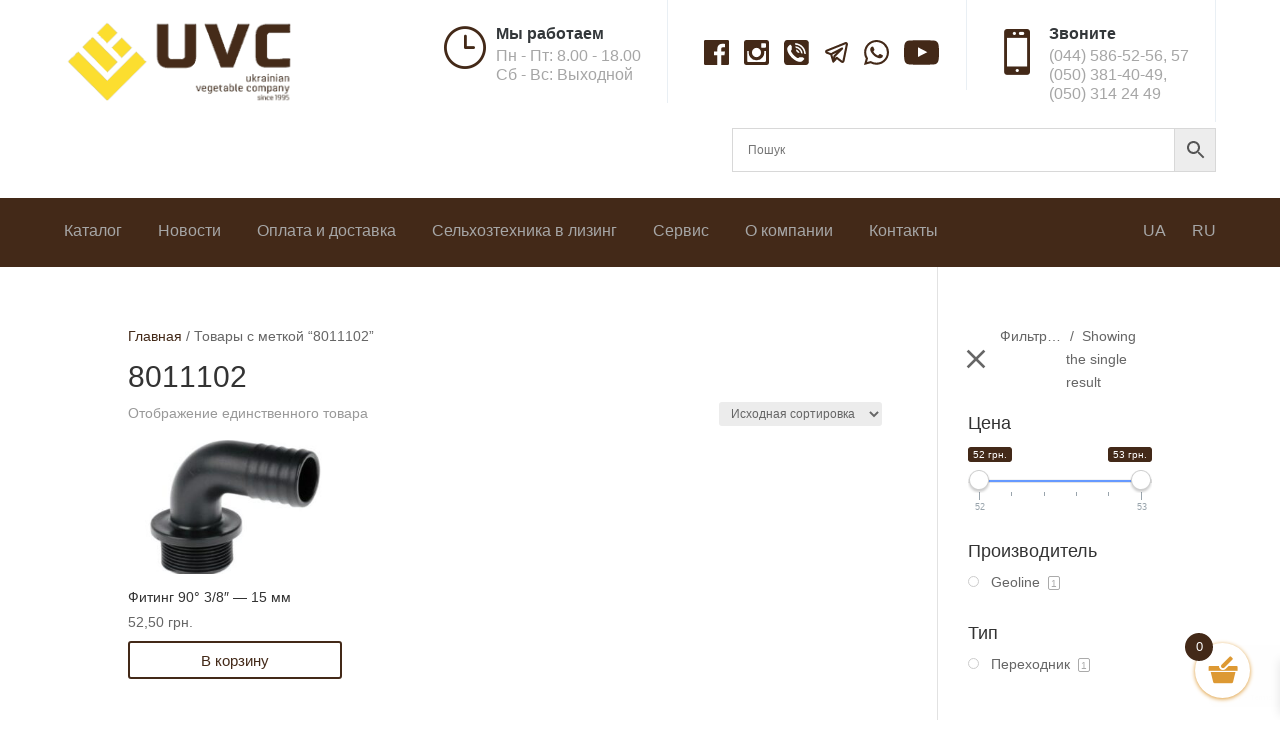

--- FILE ---
content_type: text/html; charset=UTF-8
request_url: https://ru.uvc.com.ua/product-tag/8011102-ru/
body_size: 37889
content:
<!DOCTYPE html>
<html lang="ru-RU">
<head>
<meta charset="UTF-8"/>
<meta http-equiv="X-UA-Compatible" content="IE=edge">
<link rel="pingback" href="https://ru.uvc.com.ua/xmlrpc.php"/>
<script>document.documentElement.className='js';</script>
<meta name='robots' content='index, follow, max-image-preview:large, max-snippet:-1, max-video-preview:-1'/>
<title>8011102 Архіви - UVC</title>
<link rel="canonical" href="https://ru.uvc.com.ua/product-tag/8011102-ru/"/>
<meta property="og:locale" content="ru_RU"/>
<meta property="og:type" content="article"/>
<meta property="og:title" content="8011102 Архіви"/>
<meta property="og:url" content="https://ru.uvc.com.ua/product-tag/8011102-ru/"/>
<meta property="og:site_name" content="UVC"/>
<script type="application/ld+json" class="yoast-schema-graph">{"@context":"https://schema.org","@graph":[{"@type":"CollectionPage","@id":"https://ru.uvc.com.ua/product-tag/8011102-ru/","url":"https://ru.uvc.com.ua/product-tag/8011102-ru/","name":"8011102 Архіви - UVC","isPartOf":{"@id":"https://ru.uvc.com.ua/#website"},"primaryImageOfPage":{"@id":"https://ru.uvc.com.ua/product-tag/8011102-ru/#primaryimage"},"image":{"@id":"https://ru.uvc.com.ua/product-tag/8011102-ru/#primaryimage"},"thumbnailUrl":"https://ru.uvc.com.ua/wp-content/uploads/2020/05/cc_y3mgnmhodacdn525n-wmy63k4qludj_lsktz5noco7lv0wextn2dmqcx1dwaqk7t2pqnunwdbgz7parnnrxx.jpg","breadcrumb":{"@id":"https://ru.uvc.com.ua/product-tag/8011102-ru/#breadcrumb"},"inLanguage":"ru-RU"},{"@type":"ImageObject","inLanguage":"ru-RU","@id":"https://ru.uvc.com.ua/product-tag/8011102-ru/#primaryimage","url":"https://ru.uvc.com.ua/wp-content/uploads/2020/05/cc_y3mgnmhodacdn525n-wmy63k4qludj_lsktz5noco7lv0wextn2dmqcx1dwaqk7t2pqnunwdbgz7parnnrxx.jpg","contentUrl":"https://ru.uvc.com.ua/wp-content/uploads/2020/05/cc_y3mgnmhodacdn525n-wmy63k4qludj_lsktz5noco7lv0wextn2dmqcx1dwaqk7t2pqnunwdbgz7parnnrxx.jpg","width":400,"height":400,"caption":"Фитинг 90° для шланга Tecomec Geoline"},{"@type":"BreadcrumbList","@id":"https://ru.uvc.com.ua/product-tag/8011102-ru/#breadcrumb","itemListElement":[{"@type":"ListItem","position":1,"name":"Головна Сторінка","item":"https://ru.uvc.com.ua/"},{"@type":"ListItem","position":2,"name":"8011102"}]},{"@type":"WebSite","@id":"https://ru.uvc.com.ua/#website","url":"https://ru.uvc.com.ua/","name":"UVC","description":"Українська Овочева Компанія","publisher":{"@id":"https://ru.uvc.com.ua/#organization"},"potentialAction":[{"@type":"SearchAction","target":{"@type":"EntryPoint","urlTemplate":"https://ru.uvc.com.ua/?s={search_term_string}"},"query-input":{"@type":"PropertyValueSpecification","valueRequired":true,"valueName":"search_term_string"}}],"inLanguage":"ru-RU"},{"@type":"Organization","@id":"https://ru.uvc.com.ua/#organization","name":"UVC","url":"https://ru.uvc.com.ua/","logo":{"@type":"ImageObject","inLanguage":"ru-RU","@id":"https://ru.uvc.com.ua/#/schema/logo/image/","url":"https://ru.uvc.com.ua/wp-content/uploads/2020/07/logouvcsince1995-e1601627670351.png","contentUrl":"https://ru.uvc.com.ua/wp-content/uploads/2020/07/logouvcsince1995-e1601627670351.png","width":245,"height":90,"caption":"UVC"},"image":{"@id":"https://ru.uvc.com.ua/#/schema/logo/image/"},"sameAs":["https://www.facebook.com/uvcbook/","https://www.instagram.com/ukrainian_vegetable_company/","https://www.youtube.com/channel/UCuLGWwc2soNrK2swEWCqTbw"]}]}</script>
<link rel='dns-prefetch' href='//www.googletagmanager.com'/>
<link rel='dns-prefetch' href='//uvc.com.ua'/>
<link rel="alternate" type="application/rss+xml" title="UVC &raquo; Лента" href="https://ru.uvc.com.ua/feed/"/>
<link rel="alternate" type="application/rss+xml" title="UVC &raquo; Лента комментариев" href="https://ru.uvc.com.ua/comments/feed/"/>
<link rel="alternate" type="application/rss+xml" title="UVC &raquo; Лента элемента 8011102 таксономии Метка" href="https://ru.uvc.com.ua/product-tag/8011102-ru/feed/"/>
<meta content="UVC v.1.0.0" name="generator"/><style id='wp-img-auto-sizes-contain-inline-css'>img:is([sizes=auto i],[sizes^="auto," i]){contain-intrinsic-size:3000px 1500px}</style>
<link rel='stylesheet' id='ddp-admin-css-vb-css' href='//ru.uvc.com.ua/wp-content/cache/ru.uvc.com.ua/wpfc-minified/jnfbb3h5/40eli.css' type='text/css' media='all'/>
<link rel='stylesheet' id='aws-divi-css' href='//ru.uvc.com.ua/wp-content/cache/ru.uvc.com.ua/wpfc-minified/12woyd6e/40eli.css' type='text/css' media='all'/>
<style id='wp-emoji-styles-inline-css'>img.wp-smiley, img.emoji{display:inline !important;border:none !important;box-shadow:none !important;height:1em !important;width:1em !important;margin:0 0.07em !important;vertical-align:-0.1em !important;background:none !important;padding:0 !important;}</style>
<style id='classic-theme-styles-inline-css'>.wp-block-button__link{color:#fff;background-color:#32373c;border-radius:9999px;box-shadow:none;text-decoration:none;padding:calc(.667em + 2px) calc(1.333em + 2px);font-size:1.125em}.wp-block-file__button{background:#32373c;color:#fff;text-decoration:none}</style>
<link rel='stylesheet' id='wp-components-css' href='//ru.uvc.com.ua/wp-content/cache/ru.uvc.com.ua/wpfc-minified/kbndiag5/40eli.css' type='text/css' media='all'/>
<link rel='stylesheet' id='wp-preferences-css' href='//ru.uvc.com.ua/wp-content/cache/ru.uvc.com.ua/wpfc-minified/lw0tqhoo/40eli.css' type='text/css' media='all'/>
<link rel='stylesheet' id='wp-block-editor-css' href='//ru.uvc.com.ua/wp-content/cache/ru.uvc.com.ua/wpfc-minified/13n0m5zh/40eli.css' type='text/css' media='all'/>
<link rel='stylesheet' id='popup-maker-block-library-style-css' href='//ru.uvc.com.ua/wp-content/cache/ru.uvc.com.ua/wpfc-minified/dfhf998a/40eli.css' type='text/css' media='all'/>
<link rel='stylesheet' id='contact-form-7-css' href='//ru.uvc.com.ua/wp-content/cache/ru.uvc.com.ua/wpfc-minified/dfjiveoo/40eli.css' type='text/css' media='all'/>
<link rel='stylesheet' id='woocommerce-layout-css' href='//ru.uvc.com.ua/wp-content/cache/ru.uvc.com.ua/wpfc-minified/quw2wiwx/40eli.css' type='text/css' media='all'/>
<link rel='stylesheet' id='woocommerce-smallscreen-css' href='//ru.uvc.com.ua/wp-content/cache/ru.uvc.com.ua/wpfc-minified/jqfg04g9/40eli.css' type='text/css' media='only screen and (max-width: 768px)'/>
<link rel='stylesheet' id='woocommerce-general-css' href='//ru.uvc.com.ua/wp-content/cache/ru.uvc.com.ua/wpfc-minified/2pvvruzc/40eli.css' type='text/css' media='all'/>
<style id='woocommerce-inline-inline-css'>.woocommerce form .form-row .required{visibility:visible;}</style>
<link rel='stylesheet' id='aws-style-css' href='//ru.uvc.com.ua/wp-content/cache/ru.uvc.com.ua/wpfc-minified/kp8l98h1/40eli.css' type='text/css' media='all'/>
<link rel='stylesheet' id='wpml-menu-item-0-css' href='//ru.uvc.com.ua/wp-content/cache/ru.uvc.com.ua/wpfc-minified/1sd05a1e/40eli.css' type='text/css' media='all'/>
<link rel='stylesheet' id='select2-css' href='//ru.uvc.com.ua/wp-content/cache/ru.uvc.com.ua/wpfc-minified/fria206i/40eli.css' type='text/css' media='all'/>
<link rel='stylesheet' id='xoo-wsc-fonts-css' href='//ru.uvc.com.ua/wp-content/cache/ru.uvc.com.ua/wpfc-minified/k98vs5y0/40eli.css' type='text/css' media='all'/>
<link rel='stylesheet' id='xoo-wsc-style-css' href='//ru.uvc.com.ua/wp-content/cache/ru.uvc.com.ua/wpfc-minified/lohwl0x1/40eli.css' type='text/css' media='all'/>
<style id='xoo-wsc-style-inline-css'>.xoo-wsc-sp-left-col img, .xoo-wsc-sp-left-col{max-width:80px;}
.xoo-wsc-sp-right-col{font-size:14px;}
.xoo-wsc-sp-container, .xoo-wsc-dr-sp{background-color:#eee;}
.xoo-wsc-ft-buttons-cont a.xoo-wsc-ft-btn, .xoo-wsc-markup .xoo-wsc-btn, .xoo-wsc-markup .woocommerce-shipping-calculator button[type="submit"]{background-color:#ffffff;color:#432918;border:1px solid #432918;padding:10px 20px;}
.xoo-wsc-ft-buttons-cont a.xoo-wsc-ft-btn:hover, .xoo-wsc-markup .xoo-wsc-btn:hover, .xoo-wsc-markup .woocommerce-shipping-calculator button[type="submit"]:hover{background-color:#ffffff;color:#000000;border:2px solid #000000;}
.xoo-wsc-footer{background-color:#ffffff;color:#432918;padding:10px 20px;box-shadow:0 -5px 10px #0000001a;}
.xoo-wsc-footer, .xoo-wsc-footer a, .xoo-wsc-footer .amount{font-size:16px;}
.xoo-wsc-ft-buttons-cont{grid-template-columns:auto;}
.xoo-wsc-basket{bottom:12px;right:20px;background-color:#ffffff;color:#dd9933;box-shadow:0 1px 4px 0;border-radius:50%;display:flex;width:55px;height:55px;}
.xoo-wsc-bki{font-size:32px}
.xoo-wsc-items-count{top:-10px;left:-10px;}
.xoo-wsc-items-count{background-color:#432918;color:#ffffff;}
.xoo-wsc-container, .xoo-wsc-slider, .xoo-wsc-drawer{max-width:350px;right:-350px;max-height:100vh;bottom:0;font-family:}
.xoo-wsc-drawer{max-width:350px;}
.xoo-wsc-cart-active .xoo-wsc-container, .xoo-wsc-slider-active .xoo-wsc-slider{right:0;}
.xoo-wsc-drawer-active .xoo-wsc-drawer{right:350px;}
.xoo-wsc-drawer{right:0;}
.xoo-wsc-cart-active .xoo-wsc-basket{right:350px;}
span.xoo-wsch-close, .xoo-wscdh-close{font-size:16px;right:10px;}
.xoo-wsch-top{justify-content:flex-start;}
.xoo-wsch-text{font-size:20px;}
.xoo-wsc-header, .xoo-wsc-drawer-header{color:#432918;background-color:#ffffff;border-bottom:2px solid #eee;}
.xoo-wsc-bar{background-color:#f0f0f0}
span.xoo-wsc-bar-filled{background-color:#000000}
.xoo-wsc-body{background-color:#ffffff;}
.xoo-wsc-body, .xoo-wsc-body span.amount, .xoo-wsc-body a{font-size:14px;color:#432918;}
.xoo-wsc-product, .xoo-wsc-sp-product{padding:20px 15px;margin:10px 15px;border-radius:5px;box-shadow:0 2px 2px #00000005;background-color:#ffffff;}
.xoo-wsc-body .xoo-wsc-ft-totals{padding:20px 15px;margin:10px 15px;}
.xoo-wsc-product-cont{padding:10px 10px;}
.xoo-wsc-products:not(.xoo-wsc-pattern-card) .xoo-wsc-img-col{width:35%;}
.xoo-wsc-pattern-card .xoo-wsc-img-col img{max-width:100%;height:auto;}
.xoo-wsc-products:not(.xoo-wsc-pattern-card) .xoo-wsc-sum-col{width:65%;}
.xoo-wsc-pattern-card .xoo-wsc-product-cont{width:50%}
@media only screen and (max-width: 600px) {
.xoo-wsc-pattern-card .xoo-wsc-product-cont{width:50%;}
}
.xoo-wsc-pattern-card .xoo-wsc-product{border:0;box-shadow:0px 10px 15px -12px #0000001a;}
.xoo-wsc-sm-front{background-color:#eee;}
.xoo-wsc-pattern-card, .xoo-wsc-sm-front{border-bottom-left-radius:5px;border-bottom-right-radius:5px;}
.xoo-wsc-pattern-card, .xoo-wsc-img-col img, .xoo-wsc-img-col, .xoo-wsc-sm-back-cont{border-top-left-radius:5px;border-top-right-radius:5px;}
.xoo-wsc-sm-back{background-color:#fff;}
.xoo-wsc-pattern-card, .xoo-wsc-pattern-card a, .xoo-wsc-pattern-card .amount{font-size:14px;}
.xoo-wsc-sm-front, .xoo-wsc-sm-front a, .xoo-wsc-sm-front .amount{color:#000;}
.xoo-wsc-sm-back, .xoo-wsc-sm-back a, .xoo-wsc-sm-back .amount{color:#000;}
.magictime{animation-duration:0.5s;}
.xoo-wsc-sum-col{justify-content:center;}
.xoo-wsc-qty-box{max-width:75px;}
.xoo-wsc-qty-box.xoo-wsc-qtb-square{border-color:#432918;}
input[type="number"].xoo-wsc-qty{border-color:#432918;background-color:#ffffff;color:#432918;height:28px;line-height:28px;}
input[type="number"].xoo-wsc-qty, .xoo-wsc-qtb-square{border-width:1px;border-style:solid;}
.xoo-wsc-chng{background-color:#ffffff;color:#432918;width:20px;}
.xoo-wsc-qtb-circle .xoo-wsc-chng{height:20px;line-height:20px;}
.xoo-wsc-sc-count{background-color:#000000;color:#ffffff;}
.xoo-wsc-sc-bki{font-size:28px;color:#000000;}
.xoo-wsc-sc-cont{color:#000000;}
.xoo-wsc-sp-column li.xoo-wsc-sp-prod-cont{width:50%;}
.added_to_cart{display:none!important;}
span.xoo-wsc-dtg-icon{right:calc(100% - 11px );}
.xoo-wsc-sp-product{background-color:#fff;}
@media only screen and (max-width: 600px) {
.xoo-wsc-basket{width:40px;height:40px;}
.xoo-wsc-bki{font-size:20px;}
span.xoo-wsc-items-count{width:17px;height:17px;line-height:17px;top:-7px;left:-7px;}
}
.xoo-wsc-product dl.variation{display:block;}
span.xoo-wsc-gift-ban{background-color:#ffffff;color:#432918;}</style>
<link rel='stylesheet' id='parent-style-css' href='//ru.uvc.com.ua/wp-content/cache/ru.uvc.com.ua/wpfc-minified/d7u5ybhh/40eli.css' type='text/css' media='all'/>
<link rel='stylesheet' id='divi-style-css' href='//ru.uvc.com.ua/wp-content/themes/UVC/style.css' type='text/css' media='all'/>
<link rel='stylesheet' id='popup-maker-site-css' href='//ru.uvc.com.ua/wp-content/cache/ru.uvc.com.ua/wpfc-minified/fqatul8i/40eli.css' type='text/css' media='all'/>
<link rel='stylesheet' id='et-shortcodes-responsive-css-css' href='//ru.uvc.com.ua/wp-content/cache/ru.uvc.com.ua/wpfc-minified/qt3gdkev/40eli.css' type='text/css' media='all'/>
<link rel='stylesheet' id='magnific-popup-css' href='//ru.uvc.com.ua/wp-content/cache/ru.uvc.com.ua/wpfc-minified/6l5q09sq/40eli.css' type='text/css' media='all'/>
<link rel='stylesheet' id='photoswipe-css' href='//ru.uvc.com.ua/wp-content/cache/ru.uvc.com.ua/wpfc-minified/qlha0psu/40eli.css' type='text/css' media='all'/>
<link rel='stylesheet' id='photoswipe-default-skin-css' href='//ru.uvc.com.ua/wp-content/cache/ru.uvc.com.ua/wpfc-minified/2f7gt0xa/40eli.css' type='text/css' media='all'/>
<link rel='stylesheet' id='dashicons-css' href='//ru.uvc.com.ua/wp-content/cache/ru.uvc.com.ua/wpfc-minified/fcryjg3a/40eli.css' type='text/css' media='all'/>
<link rel='stylesheet' id='prdctfltr-css' href='//ru.uvc.com.ua/wp-content/cache/ru.uvc.com.ua/wpfc-minified/jpf6gez9/40eli.css' type='text/css' media='all'/>
<script id="woocommerce-google-analytics-integration-gtag-js-after">
window.dataLayer=window.dataLayer||[];
function gtag(){dataLayer.push(arguments);}
for(const mode of [{"analytics_storage":"denied","ad_storage":"denied","ad_user_data":"denied","ad_personalization":"denied","region":["AT","BE","BG","HR","CY","CZ","DK","EE","FI","FR","DE","GR","HU","IS","IE","IT","LV","LI","LT","LU","MT","NL","NO","PL","PT","RO","SK","SI","ES","SE","GB","CH"]}]||[]){
gtag("consent", "default", { "wait_for_update": 500, ...mode });
}
gtag("js", new Date());
gtag("set", "developer_id.dOGY3NW", true);
gtag("config", "339152244", {"track_404":true,"allow_google_signals":false,"logged_in":false,"linker":{"domains":[],"allow_incoming":false},"custom_map":{"dimension1":"logged_in"}});
//# sourceURL=woocommerce-google-analytics-integration-gtag-js-after</script>
<script src="//ru.uvc.com.ua/wp-content/cache/ru.uvc.com.ua/fgw39c4q/40elj.js" id="jquery-core-js"></script>
<script src="//ru.uvc.com.ua/wp-content/cache/ru.uvc.com.ua/dq7v3oeg/40elj.js" id="jquery-migrate-js"></script>
<script src="//ru.uvc.com.ua/wp-content/cache/ru.uvc.com.ua/e5as7nld/40elj.js" id="wc-jquery-blockui-js" defer="defer" data-wp-strategy="defer"></script>
<script id="wc-add-to-cart-js-extra">var wc_add_to_cart_params={"ajax_url":"/wp-admin/admin-ajax.php?lang=ru","wc_ajax_url":"/?wc-ajax=%%endpoint%%&lang=ru","i18n_view_cart":"\u041f\u0440\u043e\u0441\u043c\u043e\u0442\u0440 \u043a\u043e\u0440\u0437\u0438\u043d\u044b","cart_url":"https://ru.uvc.com.ua/korzina/","is_cart":"","cart_redirect_after_add":"no"};
//# sourceURL=wc-add-to-cart-js-extra</script>
<script src="//ru.uvc.com.ua/wp-content/cache/ru.uvc.com.ua/9aop9yxi/40elj.js" id="wc-add-to-cart-js" defer="defer" data-wp-strategy="defer"></script>
<script src="//ru.uvc.com.ua/wp-content/cache/ru.uvc.com.ua/dsgzkea6/40elj.js" id="wc-js-cookie-js" defer="defer" data-wp-strategy="defer"></script>
<script id="woocommerce-js-extra">var woocommerce_params={"ajax_url":"/wp-admin/admin-ajax.php?lang=ru","wc_ajax_url":"/?wc-ajax=%%endpoint%%&lang=ru","i18n_password_show":"\u041f\u043e\u043a\u0430\u0437\u0430\u0442\u044c \u043f\u0430\u0440\u043e\u043b\u044c","i18n_password_hide":"\u0421\u043a\u0440\u044b\u0442\u044c \u043f\u0430\u0440\u043e\u043b\u044c"};
//# sourceURL=woocommerce-js-extra</script>
<script src="//ru.uvc.com.ua/wp-content/cache/ru.uvc.com.ua/l0sfm2tv/40elj.js" id="woocommerce-js" defer="defer" data-wp-strategy="defer"></script>
<script src="//ru.uvc.com.ua/wp-content/cache/ru.uvc.com.ua/1nks127b/40elj.js" id="wc-zoom-js" defer="defer" data-wp-strategy="defer"></script>
<script src="//ru.uvc.com.ua/wp-content/cache/ru.uvc.com.ua/6nbsmniw/40elj.js" id="wc-flexslider-js" defer="defer" data-wp-strategy="defer"></script>
<script src="//ru.uvc.com.ua/wp-content/cache/ru.uvc.com.ua/l9ajakph/40elj.js" id="wc-photoswipe-js" defer="defer" data-wp-strategy="defer"></script>
<script src="//ru.uvc.com.ua/wp-content/cache/ru.uvc.com.ua/2ygqj9md/40elj.js" id="wc-photoswipe-ui-default-js" defer="defer" data-wp-strategy="defer"></script>
<script id="wc-single-product-js-extra">var wc_single_product_params={"i18n_required_rating_text":"\u041f\u043e\u0436\u0430\u043b\u0443\u0439\u0441\u0442\u0430, \u043f\u043e\u0441\u0442\u0430\u0432\u044c\u0442\u0435 \u043e\u0446\u0435\u043d\u043a\u0443","i18n_rating_options":["1 \u0438\u0437 5 \u0437\u0432\u0451\u0437\u0434","2 \u0438\u0437 5 \u0437\u0432\u0451\u0437\u0434","3 \u0438\u0437 5 \u0437\u0432\u0451\u0437\u0434","4 \u0438\u0437 5 \u0437\u0432\u0451\u0437\u0434","5 \u0438\u0437 5 \u0437\u0432\u0451\u0437\u0434"],"i18n_product_gallery_trigger_text":"\u041f\u0440\u043e\u0441\u043c\u043e\u0442\u0440 \u0433\u0430\u043b\u0435\u0440\u0435\u0438 \u0438\u0437\u043e\u0431\u0440\u0430\u0436\u0435\u043d\u0438\u0439 \u0432 \u043f\u043e\u043b\u043d\u043e\u044d\u043a\u0440\u0430\u043d\u043d\u043e\u043c \u0440\u0435\u0436\u0438\u043c\u0435","review_rating_required":"yes","flexslider":{"rtl":false,"animation":"slide","smoothHeight":true,"directionNav":false,"controlNav":"thumbnails","slideshow":false,"animationSpeed":500,"animationLoop":false,"allowOneSlide":false},"zoom_enabled":"1","zoom_options":[],"photoswipe_enabled":"1","photoswipe_options":{"shareEl":false,"closeOnScroll":false,"history":false,"hideAnimationDuration":0,"showAnimationDuration":0},"flexslider_enabled":"1"};
//# sourceURL=wc-single-product-js-extra</script>
<script src="//ru.uvc.com.ua/wp-content/cache/ru.uvc.com.ua/7uhn1ayd/40elj.js" id="wc-single-product-js" defer="defer" data-wp-strategy="defer"></script>
<script id="wc-cart-fragments-js-extra">var wc_cart_fragments_params={"ajax_url":"/wp-admin/admin-ajax.php?lang=ru","wc_ajax_url":"/?wc-ajax=%%endpoint%%&lang=ru","cart_hash_key":"wc_cart_hash_523140f55bcaaae26c54af35cea1daaf-ru","fragment_name":"wc_fragments_523140f55bcaaae26c54af35cea1daaf","request_timeout":"5000"};
//# sourceURL=wc-cart-fragments-js-extra</script>
<script src="//ru.uvc.com.ua/wp-content/cache/ru.uvc.com.ua/qldid54m/40elj.js" id="wc-cart-fragments-js" defer="defer" data-wp-strategy="defer"></script>
<link rel="https://api.w.org/" href="https://ru.uvc.com.ua/wp-json/"/><link rel="alternate" title="JSON" type="application/json" href="https://ru.uvc.com.ua/wp-json/wp/v2/product_tag/4613"/><link rel="EditURI" type="application/rsd+xml" title="RSD" href="https://ru.uvc.com.ua/xmlrpc.php?rsd"/>
<meta name="generator" content="WordPress 6.9"/>
<meta name="generator" content="WooCommerce 10.4.3"/>
<meta name="generator" content="WPML ver:4.8.6 stt:45,54;"/>
<script>window.WCUS_APP_STATE=[];</script>
<meta name="viewport" content="width=device-width, initial-scale=1.0, maximum-scale=1.0, user-scalable=0"/><link rel="preload" href="https://ru.uvc.com.ua/wp-content/themes/Divi/core/admin/fonts/modules.ttf" as="font" crossorigin="anonymous">	<noscript><style>.woocommerce-product-gallery{opacity:1 !important;}</style></noscript>
<link rel="preload" href="/wp-content/plugins/woocommerce/assets/fonts/WooCommerce.woff" as="font" crossorigin>
<link rel="preload" href="/wp-content/themes/Divi/core/admin/fonts/modules.ttf" as="font" crossorigin>
<script>(function(w,d,s,l,i){w[l]=w[l]||[];w[l].push({'gtm.start':
new Date().getTime(),event:'gtm.js'});var f=d.getElementsByTagName(s)[0],
j=d.createElement(s),dl=l!='dataLayer'?'&l='+l:'';j.async=true;j.src=
'https://www.googletagmanager.com/gtm.js?id='+i+dl;f.parentNode.insertBefore(j,f);
})(window,document,'script','dataLayer','GTM-NQXZLGX');</script>
<script>jQuery(document).ready(function($){
$('.prdctfltr_woocommerce_filter').each(function(){
if($(this).is(':visible')){
$(this).click();
}});
});</script>
<script>jQuery(document).ready(function($){
$('.woocommerce ul.products li.product .button').each(function(){
var btn=$(this);
var currentText=btn.text().trim();
if(currentText==='Читати далі'){
btn.text('Під замовлення');
}else if(currentText==='Подробнее'){
btn.text('Под заказ');
}});
});</script><link rel="icon" href="https://ru.uvc.com.ua/wp-content/uploads/2020/08/cropped-uvc-favicon-32x32.png" sizes="32x32"/>
<link rel="icon" href="https://ru.uvc.com.ua/wp-content/uploads/2020/08/cropped-uvc-favicon-192x192.png" sizes="192x192"/>
<link rel="apple-touch-icon" href="https://ru.uvc.com.ua/wp-content/uploads/2020/08/cropped-uvc-favicon-180x180.png"/>
<meta name="msapplication-TileImage" content="https://ru.uvc.com.ua/wp-content/uploads/2020/08/cropped-uvc-favicon-270x270.png"/>
<meta name="generator" content="XforWooCommerce.com - Product Filter for WooCommerce"/><link rel="stylesheet" id="et-divi-customizer-global-cached-inline-styles" href='//ru.uvc.com.ua/wp-content/cache/ru.uvc.com.ua/wpfc-minified/keolh84y/40k2t.css' onerror="et_core_page_resource_fallback(this, true)" onload="et_core_page_resource_fallback(this)"/><style id="et-divi-customizer-cpt-global-cached-inline-styles">.woocommerce #respond input#submit,.woocommerce-page #respond input#submit,.woocommerce #content input.button,.woocommerce-page #content input.button,.woocommerce-message,.woocommerce-error,.woocommerce-info{background:#432918!important}#et_search_icon:hover,.mobile_menu_bar:before,.mobile_menu_bar:after,.et_toggle_slide_menu:after,.et-social-icon a:hover,.et_pb_sum,.et-db #et-boc .et-l .et_pb_sum,.et-db #et-boc .et-l .et_pb_pricing li a,.et-db #et-boc .et-l .et_pb_pricing_table_button,.et_overlay:before,.et-db #et-boc .et-l .et_overlay:before,.entry-summary p.price ins,.et-db #et-boc .et-l .entry-summary p.price ins,.woocommerce div.product span.price,.woocommerce-page div.product span.price,.woocommerce #content div.product span.price,.woocommerce-page #content div.product span.price,.woocommerce div.product p.price,.woocommerce-page div.product p.price,.woocommerce #content div.product p.price,.woocommerce-page #content div.product p.price,.et-db #et-boc .et-l .et_pb_member_social_links a:hover,.woocommerce .star-rating span:before,.woocommerce-page .star-rating span:before,.et_pb_widget li a:hover,.et-db #et-boc .et-l .et_pb_widget li a:hover,.et-db #et-boc .et-l .et_pb_filterable_portfolio .et_pb_portfolio_filters li a.active,.et-db #et-boc .et-l .et_pb_filterable_portfolio .et_pb_portofolio_pagination ul li a.active,.et-db #et-boc .et-l .et_pb_gallery .et_pb_gallery_pagination ul li a.active,.wp-pagenavi span.current,.wp-pagenavi a:hover,.nav-single a,.et-db #et-boc .et-l .nav-single a,.tagged_as a,.et-db #et-boc .et-l .tagged_as a,.posted_in a,.et-db #et-boc .et-l .posted_in a{color:#432918}.et-db #et-boc .et-l .et_pb_contact_submit,.et-db #et-boc .et-l .et_password_protected_form .et_submit_button,.et-db #et-boc .et-l .et_pb_bg_layout_light .et_pb_newsletter_button,.et-db #et-boc .et-l .comment-reply-link,.et-db .form-submit #et-boc .et-l .et_pb_button,.et-db #et-boc .et-l .et_pb_bg_layout_light .et_pb_promo_button,.et-db #et-boc .et-l .et_pb_bg_layout_light .et_pb_more_button,.woocommerce a.button.alt,.woocommerce.et-db #et-boc .et-l a.button.alt,.woocommerce-page a.button.alt,.woocommerce-page.et-db #et-boc .et-l a.button.alt,.woocommerce button.button.alt,.woocommerce.et-db #et-boc .et-l button.button.alt,.woocommerce button.button.alt.disabled,.woocommerce.et-db #et-boc .et-l button.button.alt.disabled,.woocommerce-page button.button.alt,.woocommerce-page.et-db #et-boc .et-l button.button.alt,.woocommerce-page button.button.alt.disabled,.woocommerce-page.et-db #et-boc .et-l button.button.alt.disabled,.woocommerce input.button.alt,.woocommerce.et-db #et-boc .et-l input.button.alt,.woocommerce-page input.button.alt,.woocommerce-page.et-db #et-boc .et-l input.button.alt,.woocommerce #respond input#submit.alt,.woocommerce-page #respond input#submit.alt,.woocommerce #content input.button.alt,.woocommerce #content.et-db #et-boc .et-l input.button.alt,.woocommerce-page #content input.button.alt,.woocommerce-page #content.et-db #et-boc .et-l input.button.alt,.woocommerce a.button,.woocommerce.et-db #et-boc .et-l a.button,.woocommerce-page a.button,.woocommerce-page.et-db #et-boc .et-l a.button,.woocommerce button.button,.woocommerce.et-db #et-boc .et-l button.button,.woocommerce-page button.button,.woocommerce-page.et-db #et-boc .et-l button.button,.woocommerce input.button,.woocommerce.et-db #et-boc .et-l input.button,.woocommerce-page input.button,.woocommerce-page.et-db #et-boc .et-l input.button,.et-db #et-boc .et-l .et_pb_contact p input[type="checkbox"]:checked+label i:before,.et-db #et-boc .et-l .et_pb_bg_layout_light.et_pb_module.et_pb_button{color:#432918}.footer-widget h4,.et-db #et-boc .et-l .footer-widget h4{color:#432918}.et-search-form,.et-db #et-boc .et-l .et-search-form,.nav li ul,.et-db #et-boc .et-l .nav li ul,.et_mobile_menu,.et-db #et-boc .et-l .et_mobile_menu,.footer-widget li:before,.et-db #et-boc .et-l .footer-widget li:before,.et-db #et-boc .et-l .et_pb_pricing li:before,blockquote,.et-db #et-boc .et-l blockquote{border-color:#432918}.et-db #et-boc .et-l .et_pb_counter_amount,.et-db #et-boc .et-l .et_pb_featured_table .et_pb_pricing_heading,.et_quote_content,.et-db #et-boc .et-l .et_quote_content,.et_link_content,.et-db #et-boc .et-l .et_link_content,.et_audio_content,.et-db #et-boc .et-l .et_audio_content,.et-db #et-boc .et-l .et_pb_post_slider.et_pb_bg_layout_dark,.et_slide_in_menu_container,.et-db #et-boc .et-l .et_slide_in_menu_container,.et-db #et-boc .et-l .et_pb_contact p input[type="radio"]:checked+label i:before{background-color:#432918}.container,.et-db #et-boc .et-l .container,.et-db #et-boc .et-l .et_pb_row,.et-db #et-boc .et-l .et_pb_slider .et_pb_container,.et-db #et-boc .et-l .et_pb_fullwidth_section .et_pb_title_container,.et-db #et-boc .et-l .et_pb_fullwidth_section .et_pb_title_featured_container,.et-db #et-boc .et-l .et_pb_fullwidth_header:not(.et_pb_fullscreen) .et_pb_fullwidth_header_container{max-width:1200px}.et_boxed_layout #page-container,.et_boxed_layout.et_non_fixed_nav.et_transparent_nav #page-container #top-header,.et_boxed_layout.et_non_fixed_nav.et_transparent_nav #page-container #main-header,.et_fixed_nav.et_boxed_layout #page-container #top-header,.et_fixed_nav.et_boxed_layout #page-container #main-header,.et_boxed_layout #page-container .container,.et_boxed_layout.et-db #et-boc .et-l #page-container .et_pb_row{max-width:1360px}a,.et-db #et-boc .et-l a{color:#432918}#top-header,#et-secondary-nav li ul{background-color:#432918}#main-header .nav li ul a{color:rgba(0,0,0,0.7)}#top-menu li.current-menu-ancestor>a,#top-menu li.current-menu-item>a,#top-menu li.current_page_item>a,.et_color_scheme_red #top-menu li.current-menu-ancestor>a,.et_color_scheme_red #top-menu li.current-menu-item>a,.et_color_scheme_red #top-menu li.current_page_item>a,.et_color_scheme_pink #top-menu li.current-menu-ancestor>a,.et_color_scheme_pink #top-menu li.current-menu-item>a,.et_color_scheme_pink #top-menu li.current_page_item>a,.et_color_scheme_orange #top-menu li.current-menu-ancestor>a,.et_color_scheme_orange #top-menu li.current-menu-item>a,.et_color_scheme_orange #top-menu li.current_page_item>a,.et_color_scheme_green #top-menu li.current-menu-ancestor>a,.et_color_scheme_green #top-menu li.current-menu-item>a,.et_color_scheme_green #top-menu li.current_page_item>a{color:#432918}#footer-widgets .footer-widget a,#footer-widgets .footer-widget li a,#footer-widgets .footer-widget li a:hover{color:#ffffff}.footer-widget{color:#ffffff}#main-footer .footer-widget h4{color:#432918}.footer-widget li:before{border-color:#432918}.footer-widget .et_pb_widget div,.footer-widget .et_pb_widget ul,.footer-widget .et_pb_widget ol,.footer-widget .et_pb_widget label{line-height:1.7em}#et-footer-nav .bottom-nav li.current-menu-item a{color:#432918}body .et_pb_button,body.et-db #et-boc .et-l .et_pb_button,.woocommerce a.button.alt,.woocommerce.et-db #et-boc .et-l a.button.alt,.woocommerce-page a.button.alt,.woocommerce-page.et-db #et-boc .et-l a.button.alt,.woocommerce button.button.alt,.woocommerce.et-db #et-boc .et-l button.button.alt,.woocommerce button.button.alt.disabled,.woocommerce.et-db #et-boc .et-l button.button.alt.disabled,.woocommerce-page button.button.alt,.woocommerce-page.et-db #et-boc .et-l button.button.alt,.woocommerce-page button.button.alt.disabled,.woocommerce-page.et-db #et-boc .et-l button.button.alt.disabled,.woocommerce input.button.alt,.woocommerce.et-db #et-boc .et-l input.button.alt,.woocommerce-page input.button.alt,.woocommerce-page.et-db #et-boc .et-l input.button.alt,.woocommerce #respond input#submit.alt,.woocommerce-page #respond input#submit.alt,.woocommerce #content input.button.alt,.woocommerce #content.et-db #et-boc .et-l input.button.alt,.woocommerce-page #content input.button.alt,.woocommerce-page #content.et-db #et-boc .et-l input.button.alt,.woocommerce a.button,.woocommerce.et-db #et-boc .et-l a.button,.woocommerce-page a.button,.woocommerce-page.et-db #et-boc .et-l a.button,.woocommerce button.button,.woocommerce.et-db #et-boc .et-l button.button,.woocommerce-page button.button,.woocommerce-page.et-db #et-boc .et-l button.button,.woocommerce input.button,.woocommerce.et-db #et-boc .et-l input.button,.woocommerce-page input.button,.woocommerce-page.et-db #et-boc .et-l input.button,.woocommerce #respond input#submit,.woocommerce-page #respond input#submit,.woocommerce #content input.button,.woocommerce #content.et-db #et-boc .et-l input.button,.woocommerce-page #content input.button,.woocommerce-page #content.et-db #et-boc .et-l input.button,.woocommerce-message a.button.wc-forward{background-color:rgba(255,220,50,0);border-color:#432918}body.et_pb_button_helper_class .et_pb_button,body.et_pb_button_helper_class.et-db #et-boc .et-l .et_pb_button,body.et_pb_button_helper_class .et_pb_module.et_pb_button,body.et_pb_button_helper_class.et-db #et-boc .et-l .et_pb_module.et_pb_button,.woocommerce.et_pb_button_helper_class a.button.alt,.woocommerce.et_pb_button_helper_class.et-db #et-boc .et-l a.button.alt,.woocommerce-page.et_pb_button_helper_class a.button.alt,.woocommerce-page.et_pb_button_helper_class.et-db #et-boc .et-l a.button.alt,.woocommerce.et_pb_button_helper_class button.button.alt,.woocommerce.et_pb_button_helper_class.et-db #et-boc .et-l button.button.alt,.woocommerce.et_pb_button_helper_class button.button.alt.disabled,.woocommerce.et_pb_button_helper_class.et-db #et-boc .et-l button.button.alt.disabled,.woocommerce-page.et_pb_button_helper_class button.button.alt,.woocommerce-page.et_pb_button_helper_class.et-db #et-boc .et-l button.button.alt,.woocommerce-page.et_pb_button_helper_class button.button.alt.disabled,.woocommerce-page.et_pb_button_helper_class.et-db #et-boc .et-l button.button.alt.disabled,.woocommerce.et_pb_button_helper_class input.button.alt,.woocommerce.et_pb_button_helper_class.et-db #et-boc .et-l input.button.alt,.woocommerce-page.et_pb_button_helper_class input.button.alt,.woocommerce-page.et_pb_button_helper_class.et-db #et-boc .et-l input.button.alt,.woocommerce.et_pb_button_helper_class #respond input#submit.alt,.woocommerce-page.et_pb_button_helper_class #respond input#submit.alt,.woocommerce.et_pb_button_helper_class #content input.button.alt,.woocommerce.et_pb_button_helper_class #content.et-db #et-boc .et-l input.button.alt,.woocommerce-page.et_pb_button_helper_class #content input.button.alt,.woocommerce-page.et_pb_button_helper_class #content.et-db #et-boc .et-l input.button.alt,.woocommerce.et_pb_button_helper_class a.button,.woocommerce.et_pb_button_helper_class.et-db #et-boc .et-l a.button,.woocommerce-page.et_pb_button_helper_class a.button,.woocommerce-page.et_pb_button_helper_class.et-db #et-boc .et-l a.button,.woocommerce.et_pb_button_helper_class button.button,.woocommerce.et_pb_button_helper_class.et-db #et-boc .et-l button.button,.woocommerce-page.et_pb_button_helper_class button.button,.woocommerce-page.et_pb_button_helper_class.et-db #et-boc .et-l button.button,.woocommerce.et_pb_button_helper_class input.button,.woocommerce.et_pb_button_helper_class.et-db #et-boc .et-l input.button,.woocommerce-page.et_pb_button_helper_class input.button,.woocommerce-page.et_pb_button_helper_class.et-db #et-boc .et-l input.button,.woocommerce.et_pb_button_helper_class #respond input#submit,.woocommerce-page.et_pb_button_helper_class #respond input#submit,.woocommerce.et_pb_button_helper_class #content input.button,.woocommerce.et_pb_button_helper_class #content.et-db #et-boc .et-l input.button,.woocommerce-page.et_pb_button_helper_class #content input.button,.woocommerce-page.et_pb_button_helper_class #content.et-db #et-boc .et-l input.button{color:#432918}body .et_pb_bg_layout_light.et_pb_button:hover,body.et-db #et-boc .et-l .et_pb_bg_layout_light.et_pb_button:hover,body .et_pb_bg_layout_light .et_pb_button:hover,body.et-db #et-boc .et-l .et_pb_bg_layout_light .et_pb_button:hover,body .et_pb_button:hover,body.et-db #et-boc .et-l .et_pb_button:hover{border-radius:0px}.woocommerce a.button.alt:hover,.woocommerce.et-db #et-boc .et-l a.button.alt:hover,.woocommerce-page a.button.alt:hover,.woocommerce-page.et-db #et-boc .et-l a.button.alt:hover,.woocommerce button.button.alt:hover,.woocommerce.et-db #et-boc .et-l button.button.alt:hover,.woocommerce button.button.alt.disabled:hover,.woocommerce.et-db #et-boc .et-l button.button.alt.disabled:hover,.woocommerce-page button.button.alt:hover,.woocommerce-page.et-db #et-boc .et-l button.button.alt:hover,.woocommerce-page button.button.alt.disabled:hover,.woocommerce-page.et-db #et-boc .et-l button.button.alt.disabled:hover,.woocommerce input.button.alt:hover,.woocommerce.et-db #et-boc .et-l input.button.alt:hover,.woocommerce-page input.button.alt:hover,.woocommerce-page.et-db #et-boc .et-l input.button.alt:hover,.woocommerce #respond input#submit.alt:hover,.woocommerce-page #respond input#submit.alt:hover,.woocommerce #content input.button.alt:hover,.woocommerce #content.et-db #et-boc .et-l input.button.alt:hover,.woocommerce-page #content input.button.alt:hover,.woocommerce-page #content.et-db #et-boc .et-l input.button.alt:hover,.woocommerce a.button:hover,.woocommerce.et-db #et-boc .et-l a.button:hover,.woocommerce-page a.button:hover,.woocommerce-page.et-db #et-boc .et-l a.button:hover,.woocommerce button.button:hover,.woocommerce.et-db #et-boc .et-l button.button:hover,.woocommerce-page button.button:hover,.woocommerce-page.et-db #et-boc .et-l button.button:hover,.woocommerce input.button:hover,.woocommerce.et-db #et-boc .et-l input.button:hover,.woocommerce-page input.button:hover,.woocommerce-page.et-db #et-boc .et-l input.button:hover,.woocommerce #respond input#submit:hover,.woocommerce-page #respond input#submit:hover,.woocommerce #content input.button:hover,.woocommerce #content.et-db #et-boc .et-l input.button:hover,.woocommerce-page #content input.button:hover,.woocommerce-page #content.et-db #et-boc .et-l input.button:hover{border-radius:0px}@media only screen and (min-width:981px){.et_header_style_centered.et_hide_primary_logo #main-header:not(.et-fixed-header) .logo_container,.et_header_style_centered.et_hide_fixed_logo #main-header.et-fixed-header .logo_container{height:11.88px}}@media only screen and (min-width:1500px){.et-db #et-boc .et-l .et_pb_row{padding:30px 0}.et-db #et-boc .et-l .et_pb_section{padding:60px 0}.single.et_pb_pagebuilder_layout.et_full_width_page .et_post_meta_wrapper{padding-top:90px}.et-db #et-boc .et-l .et_pb_fullwidth_section{padding:0}}	h1,.et-db #et-boc .et-l h1,h2,.et-db #et-boc .et-l h2,h3,.et-db #et-boc .et-l h3,h4,.et-db #et-boc .et-l h4,h5,.et-db #et-boc .et-l h5,h6,.et-db #et-boc .et-l h6{font-family:'Roboto',sans-serif}body,input,.et-db #et-boc .et-l input,textarea,.et-db #et-boc .et-l textarea,select,.et-db #et-boc .et-l select{font-family:'Roboto',sans-serif}</style><style id='global-styles-inline-css'>:root{--wp--preset--aspect-ratio--square:1;--wp--preset--aspect-ratio--4-3:4/3;--wp--preset--aspect-ratio--3-4:3/4;--wp--preset--aspect-ratio--3-2:3/2;--wp--preset--aspect-ratio--2-3:2/3;--wp--preset--aspect-ratio--16-9:16/9;--wp--preset--aspect-ratio--9-16:9/16;--wp--preset--color--black:#000000;--wp--preset--color--cyan-bluish-gray:#abb8c3;--wp--preset--color--white:#ffffff;--wp--preset--color--pale-pink:#f78da7;--wp--preset--color--vivid-red:#cf2e2e;--wp--preset--color--luminous-vivid-orange:#ff6900;--wp--preset--color--luminous-vivid-amber:#fcb900;--wp--preset--color--light-green-cyan:#7bdcb5;--wp--preset--color--vivid-green-cyan:#00d084;--wp--preset--color--pale-cyan-blue:#8ed1fc;--wp--preset--color--vivid-cyan-blue:#0693e3;--wp--preset--color--vivid-purple:#9b51e0;--wp--preset--gradient--vivid-cyan-blue-to-vivid-purple:linear-gradient(135deg,rgb(6,147,227) 0%,rgb(155,81,224) 100%);--wp--preset--gradient--light-green-cyan-to-vivid-green-cyan:linear-gradient(135deg,rgb(122,220,180) 0%,rgb(0,208,130) 100%);--wp--preset--gradient--luminous-vivid-amber-to-luminous-vivid-orange:linear-gradient(135deg,rgb(252,185,0) 0%,rgb(255,105,0) 100%);--wp--preset--gradient--luminous-vivid-orange-to-vivid-red:linear-gradient(135deg,rgb(255,105,0) 0%,rgb(207,46,46) 100%);--wp--preset--gradient--very-light-gray-to-cyan-bluish-gray:linear-gradient(135deg,rgb(238,238,238) 0%,rgb(169,184,195) 100%);--wp--preset--gradient--cool-to-warm-spectrum:linear-gradient(135deg,rgb(74,234,220) 0%,rgb(151,120,209) 20%,rgb(207,42,186) 40%,rgb(238,44,130) 60%,rgb(251,105,98) 80%,rgb(254,248,76) 100%);--wp--preset--gradient--blush-light-purple:linear-gradient(135deg,rgb(255,206,236) 0%,rgb(152,150,240) 100%);--wp--preset--gradient--blush-bordeaux:linear-gradient(135deg,rgb(254,205,165) 0%,rgb(254,45,45) 50%,rgb(107,0,62) 100%);--wp--preset--gradient--luminous-dusk:linear-gradient(135deg,rgb(255,203,112) 0%,rgb(199,81,192) 50%,rgb(65,88,208) 100%);--wp--preset--gradient--pale-ocean:linear-gradient(135deg,rgb(255,245,203) 0%,rgb(182,227,212) 50%,rgb(51,167,181) 100%);--wp--preset--gradient--electric-grass:linear-gradient(135deg,rgb(202,248,128) 0%,rgb(113,206,126) 100%);--wp--preset--gradient--midnight:linear-gradient(135deg,rgb(2,3,129) 0%,rgb(40,116,252) 100%);--wp--preset--font-size--small:13px;--wp--preset--font-size--medium:20px;--wp--preset--font-size--large:36px;--wp--preset--font-size--x-large:42px;--wp--preset--spacing--20:0.44rem;--wp--preset--spacing--30:0.67rem;--wp--preset--spacing--40:1rem;--wp--preset--spacing--50:1.5rem;--wp--preset--spacing--60:2.25rem;--wp--preset--spacing--70:3.38rem;--wp--preset--spacing--80:5.06rem;--wp--preset--shadow--natural:6px 6px 9px rgba(0, 0, 0, 0.2);--wp--preset--shadow--deep:12px 12px 50px rgba(0, 0, 0, 0.4);--wp--preset--shadow--sharp:6px 6px 0px rgba(0, 0, 0, 0.2);--wp--preset--shadow--outlined:6px 6px 0px -3px rgb(255, 255, 255), 6px 6px rgb(0, 0, 0);--wp--preset--shadow--crisp:6px 6px 0px rgb(0, 0, 0);}:where(.is-layout-flex){gap:0.5em;}:where(.is-layout-grid){gap:0.5em;}body .is-layout-flex{display:flex;}.is-layout-flex{flex-wrap:wrap;align-items:center;}.is-layout-flex > :is(*, div){margin:0;}body .is-layout-grid{display:grid;}.is-layout-grid > :is(*, div){margin:0;}:where(.wp-block-columns.is-layout-flex){gap:2em;}:where(.wp-block-columns.is-layout-grid){gap:2em;}:where(.wp-block-post-template.is-layout-flex){gap:1.25em;}:where(.wp-block-post-template.is-layout-grid){gap:1.25em;}.has-black-color{color:var(--wp--preset--color--black) !important;}.has-cyan-bluish-gray-color{color:var(--wp--preset--color--cyan-bluish-gray) !important;}.has-white-color{color:var(--wp--preset--color--white) !important;}.has-pale-pink-color{color:var(--wp--preset--color--pale-pink) !important;}.has-vivid-red-color{color:var(--wp--preset--color--vivid-red) !important;}.has-luminous-vivid-orange-color{color:var(--wp--preset--color--luminous-vivid-orange) !important;}.has-luminous-vivid-amber-color{color:var(--wp--preset--color--luminous-vivid-amber) !important;}.has-light-green-cyan-color{color:var(--wp--preset--color--light-green-cyan) !important;}.has-vivid-green-cyan-color{color:var(--wp--preset--color--vivid-green-cyan) !important;}.has-pale-cyan-blue-color{color:var(--wp--preset--color--pale-cyan-blue) !important;}.has-vivid-cyan-blue-color{color:var(--wp--preset--color--vivid-cyan-blue) !important;}.has-vivid-purple-color{color:var(--wp--preset--color--vivid-purple) !important;}.has-black-background-color{background-color:var(--wp--preset--color--black) !important;}.has-cyan-bluish-gray-background-color{background-color:var(--wp--preset--color--cyan-bluish-gray) !important;}.has-white-background-color{background-color:var(--wp--preset--color--white) !important;}.has-pale-pink-background-color{background-color:var(--wp--preset--color--pale-pink) !important;}.has-vivid-red-background-color{background-color:var(--wp--preset--color--vivid-red) !important;}.has-luminous-vivid-orange-background-color{background-color:var(--wp--preset--color--luminous-vivid-orange) !important;}.has-luminous-vivid-amber-background-color{background-color:var(--wp--preset--color--luminous-vivid-amber) !important;}.has-light-green-cyan-background-color{background-color:var(--wp--preset--color--light-green-cyan) !important;}.has-vivid-green-cyan-background-color{background-color:var(--wp--preset--color--vivid-green-cyan) !important;}.has-pale-cyan-blue-background-color{background-color:var(--wp--preset--color--pale-cyan-blue) !important;}.has-vivid-cyan-blue-background-color{background-color:var(--wp--preset--color--vivid-cyan-blue) !important;}.has-vivid-purple-background-color{background-color:var(--wp--preset--color--vivid-purple) !important;}.has-black-border-color{border-color:var(--wp--preset--color--black) !important;}.has-cyan-bluish-gray-border-color{border-color:var(--wp--preset--color--cyan-bluish-gray) !important;}.has-white-border-color{border-color:var(--wp--preset--color--white) !important;}.has-pale-pink-border-color{border-color:var(--wp--preset--color--pale-pink) !important;}.has-vivid-red-border-color{border-color:var(--wp--preset--color--vivid-red) !important;}.has-luminous-vivid-orange-border-color{border-color:var(--wp--preset--color--luminous-vivid-orange) !important;}.has-luminous-vivid-amber-border-color{border-color:var(--wp--preset--color--luminous-vivid-amber) !important;}.has-light-green-cyan-border-color{border-color:var(--wp--preset--color--light-green-cyan) !important;}.has-vivid-green-cyan-border-color{border-color:var(--wp--preset--color--vivid-green-cyan) !important;}.has-pale-cyan-blue-border-color{border-color:var(--wp--preset--color--pale-cyan-blue) !important;}.has-vivid-cyan-blue-border-color{border-color:var(--wp--preset--color--vivid-cyan-blue) !important;}.has-vivid-purple-border-color{border-color:var(--wp--preset--color--vivid-purple) !important;}.has-vivid-cyan-blue-to-vivid-purple-gradient-background{background:var(--wp--preset--gradient--vivid-cyan-blue-to-vivid-purple) !important;}.has-light-green-cyan-to-vivid-green-cyan-gradient-background{background:var(--wp--preset--gradient--light-green-cyan-to-vivid-green-cyan) !important;}.has-luminous-vivid-amber-to-luminous-vivid-orange-gradient-background{background:var(--wp--preset--gradient--luminous-vivid-amber-to-luminous-vivid-orange) !important;}.has-luminous-vivid-orange-to-vivid-red-gradient-background{background:var(--wp--preset--gradient--luminous-vivid-orange-to-vivid-red) !important;}.has-very-light-gray-to-cyan-bluish-gray-gradient-background{background:var(--wp--preset--gradient--very-light-gray-to-cyan-bluish-gray) !important;}.has-cool-to-warm-spectrum-gradient-background{background:var(--wp--preset--gradient--cool-to-warm-spectrum) !important;}.has-blush-light-purple-gradient-background{background:var(--wp--preset--gradient--blush-light-purple) !important;}.has-blush-bordeaux-gradient-background{background:var(--wp--preset--gradient--blush-bordeaux) !important;}.has-luminous-dusk-gradient-background{background:var(--wp--preset--gradient--luminous-dusk) !important;}.has-pale-ocean-gradient-background{background:var(--wp--preset--gradient--pale-ocean) !important;}.has-electric-grass-gradient-background{background:var(--wp--preset--gradient--electric-grass) !important;}.has-midnight-gradient-background{background:var(--wp--preset--gradient--midnight) !important;}.has-small-font-size{font-size:var(--wp--preset--font-size--small) !important;}.has-medium-font-size{font-size:var(--wp--preset--font-size--medium) !important;}.has-large-font-size{font-size:var(--wp--preset--font-size--large) !important;}.has-x-large-font-size{font-size:var(--wp--preset--font-size--x-large) !important;}</style>
<link rel='stylesheet' id='wc-blocks-style-css' href='//ru.uvc.com.ua/wp-content/cache/ru.uvc.com.ua/wpfc-minified/1e757885/40eli.css' type='text/css' media='all'/>
<link rel='stylesheet' id='ddp-fancybox-css-css' href='//ru.uvc.com.ua/wp-content/cache/ru.uvc.com.ua/wpfc-minified/87wm54s4/40eli.css' type='text/css' media='all'/>
<link rel='stylesheet' id='ddp-falkor-headers-css' href='//ru.uvc.com.ua/wp-content/cache/ru.uvc.com.ua/wpfc-minified/ch1ws3k/40eli.css' type='text/css' media='all'/>
<link rel='stylesheet' id='ddp-demo-vegetable-page-css' href='//ru.uvc.com.ua/wp-content/cache/ru.uvc.com.ua/wpfc-minified/dt079k8c/40eli.css' type='text/css' media='all'/>
<link rel='stylesheet' id='ddp-diana-menu1-css-css' href='//ru.uvc.com.ua/wp-content/cache/ru.uvc.com.ua/wpfc-minified/lxcai2jl/40eli.css' type='text/css' media='all'/>
<link rel='stylesheet' id='ddp-falkor-animated-lines-css' href='//ru.uvc.com.ua/wp-content/cache/ru.uvc.com.ua/wpfc-minified/g54cnw7l/40eli.css' type='text/css' media='all'/>
<link rel='stylesheet' id='ddp-falkor-footers-css' href='//ru.uvc.com.ua/wp-content/cache/ru.uvc.com.ua/wpfc-minified/qk4wkzo8/40eli.css' type='text/css' media='all'/>
<link rel='stylesheet' id='ddp-mermaid-buttons-css' href='//ru.uvc.com.ua/wp-content/cache/ru.uvc.com.ua/wpfc-minified/mnroji4z/40eli.css' type='text/css' media='all'/>
<link rel='stylesheet' id='ddp-unicorn-footer-css' href='//ru.uvc.com.ua/wp-content/cache/ru.uvc.com.ua/wpfc-minified/6m5rizb3/40eli.css' type='text/css' media='all'/>
<script data-wpfc-render="false">var Wpfcll={s:[],osl:0,scroll:false,i:function(){Wpfcll.ss();window.addEventListener('load',function(){let observer=new MutationObserver(mutationRecords=>{Wpfcll.osl=Wpfcll.s.length;Wpfcll.ss();if(Wpfcll.s.length > Wpfcll.osl){Wpfcll.ls(false);}});observer.observe(document.getElementsByTagName("html")[0],{childList:true,attributes:true,subtree:true,attributeFilter:["src"],attributeOldValue:false,characterDataOldValue:false});Wpfcll.ls(true);});window.addEventListener('scroll',function(){Wpfcll.scroll=true;Wpfcll.ls(false);});window.addEventListener('resize',function(){Wpfcll.scroll=true;Wpfcll.ls(false);});window.addEventListener('click',function(){Wpfcll.scroll=true;Wpfcll.ls(false);});},c:function(e,pageload){var w=document.documentElement.clientHeight || body.clientHeight;var n=0;if(pageload){n=0;}else{n=(w > 800) ? 800:200;n=Wpfcll.scroll ? 800:n;}var er=e.getBoundingClientRect();var t=0;var p=e.parentNode ? e.parentNode:false;if(typeof p.getBoundingClientRect=="undefined"){var pr=false;}else{var pr=p.getBoundingClientRect();}if(er.x==0 && er.y==0){for(var i=0;i < 10;i++){if(p){if(pr.x==0 && pr.y==0){if(p.parentNode){p=p.parentNode;}if(typeof p.getBoundingClientRect=="undefined"){pr=false;}else{pr=p.getBoundingClientRect();}}else{t=pr.top;break;}}};}else{t=er.top;}if(w - t+n > 0){return true;}return false;},r:function(e,pageload){var s=this;var oc,ot;try{oc=e.getAttribute("data-wpfc-original-src");ot=e.getAttribute("data-wpfc-original-srcset");originalsizes=e.getAttribute("data-wpfc-original-sizes");if(s.c(e,pageload)){if(oc || ot){if(e.tagName=="DIV" || e.tagName=="A" || e.tagName=="SPAN"){e.style.backgroundImage="url("+oc+")";e.removeAttribute("data-wpfc-original-src");e.removeAttribute("data-wpfc-original-srcset");e.removeAttribute("onload");}else{if(oc){e.setAttribute('src',oc);}if(ot){e.setAttribute('srcset',ot);}if(originalsizes){e.setAttribute('sizes',originalsizes);}if(e.getAttribute("alt") && e.getAttribute("alt")=="blank"){e.removeAttribute("alt");}e.removeAttribute("data-wpfc-original-src");e.removeAttribute("data-wpfc-original-srcset");e.removeAttribute("data-wpfc-original-sizes");e.removeAttribute("onload");if(e.tagName=="IFRAME"){var y="https://www.youtube.com/embed/";if(navigator.userAgent.match(/\sEdge?\/\d/i)){e.setAttribute('src',e.getAttribute("src").replace(/.+\/templates\/youtube\.html\#/,y));}e.onload=function(){if(typeof window.jQuery !="undefined"){if(jQuery.fn.fitVids){jQuery(e).parent().fitVids({customSelector:"iframe[src]"});}}var s=e.getAttribute("src").match(/templates\/youtube\.html\#(.+)/);if(s){try{var i=e.contentDocument || e.contentWindow;if(i.location.href=="about:blank"){e.setAttribute('src',y+s[1]);}}catch(err){e.setAttribute('src',y+s[1]);}}}}}}else{if(e.tagName=="NOSCRIPT"){if(typeof window.jQuery !="undefined"){if(jQuery(e).attr("data-type")=="wpfc"){e.removeAttribute("data-type");jQuery(e).after(jQuery(e).text());}}}}}}catch(error){console.log(error);console.log("==>",e);}},ss:function(){var i=Array.prototype.slice.call(document.getElementsByTagName("img"));var f=Array.prototype.slice.call(document.getElementsByTagName("iframe"));var d=Array.prototype.slice.call(document.getElementsByTagName("div"));var a=Array.prototype.slice.call(document.getElementsByTagName("a"));var s=Array.prototype.slice.call(document.getElementsByTagName("span"));var n=Array.prototype.slice.call(document.getElementsByTagName("noscript"));this.s=i.concat(f).concat(d).concat(a).concat(s).concat(n);},ls:function(pageload){var s=this;[].forEach.call(s.s,function(e,index){s.r(e,pageload);});}};document.addEventListener('DOMContentLoaded',function(){wpfci();});function wpfci(){Wpfcll.i();}</script>
</head>
<body class="archive tax-product_tag term-8011102-ru term-4613 wp-custom-logo wp-theme-Divi wp-child-theme-UVC theme-Divi et-tb-has-template et-tb-has-header et-tb-has-footer woocommerce woocommerce-page woocommerce-no-js et_pb_button_helper_class et_cover_background et_pb_gutter et_pb_gutters3 et_smooth_scroll et_right_sidebar et_divi_theme prdctfltr-ajax prdctfltr-shop et-db">
<div id="page-container">
<div id="et-boc" class="et-boc">
<header class="et-l et-l--header">
<div class="et_builder_inner_content et_pb_gutters3">
<div class="et_pb_section et_pb_section_1_tb_header menu1_logo_section et_section_regular">
<div class="et_pb_row et_pb_row_0_tb_header et_pb_gutters1">
<div class="et_pb_column et_pb_column_1_4 et_pb_column_0_tb_header et_pb_css_mix_blend_mode_passthrough">
<div class="et_pb_module et_pb_image et_pb_image_0_tb_header"> <a href="/"><span class="et_pb_image_wrap"><img decoding="async" src="//static.uvc.com.ua/wp-content/uploads/2020/10/logouvcsince.png" alt="Украинская овощная компания" title="Украинская овощная компания" height="auto" width="auto"/></span></a></div></div><div class="et_pb_column et_pb_column_3_4 et_pb_column_1_tb_header et_pb_css_mix_blend_mode_passthrough et-last-child">
<div class="et_pb_with_border et_pb_module et_pb_blurb et_pb_blurb_0_tb_header et_pb_text_align_left et_pb_blurb_position_left et_pb_bg_layout_light">
<div class="et_pb_blurb_content">
<div class="et_pb_main_blurb_image"><span class="et_pb_image_wrap"><span class="et-waypoint et_pb_animation_top et-pb-icon">&#xe00b;</span></span></div><div class="et_pb_blurb_container">
<h4 class="et_pb_module_header"><span>Звоните</span></h4>
<div class="et_pb_blurb_description"><a href="tel:+380445865256">(044) 586-52-56</a>, <a href="tel:+380445865257">57</a><br /> <a href="tel:+380503814049">(050) 381-40-49</a>, <br /><a href="tel:+380503142449">(050) 314 24 49</a></div></div></div></div><div class="et_pb_with_border et_pb_module et_pb_blurb et_pb_blurb_1_tb_header et_pb_text_align_left et_pb_blurb_position_left et_pb_bg_layout_light">
<div class="et_pb_blurb_content">
<div class="et_pb_blurb_container">
<div class="et_pb_blurb_description"><a href="https://www.facebook.com/uvcbook/"><iconify-icon data-icon="fa:facebook-official"></iconify-icon></a> <a href="https://www.instagram.com/ukrainian_vegetable_company/"><iconify-icon data-icon="icomoon-free:instagram"></iconify-icon></a> <a href="viber://chat?number=%2B380504499008"><iconify-icon data-icon="whh:squareviber"></iconify-icon></a> <a href="https://t.me/uvc"><iconify-icon data-icon="uil:telegram-alt"></iconify-icon></a> <a href="https://wa.me/380504499008"><iconify-icon data-icon="cib:whatsapp"></iconify-icon></a> <a href="https://www.youtube.com/channel/UCuLGWwc2soNrK2swEWCqTbw"><iconify-icon data-icon="fa:youtube"></iconify-icon></a></div></div></div></div><div class="et_pb_with_border et_pb_module et_pb_blurb et_pb_blurb_2_tb_header et_pb_text_align_left et_pb_blurb_position_left et_pb_bg_layout_light">
<div class="et_pb_blurb_content">
<div class="et_pb_main_blurb_image"><span class="et_pb_image_wrap"><span class="et-waypoint et_pb_animation_top et-pb-icon">&#x7d;</span></span></div><div class="et_pb_blurb_container">
<h4 class="et_pb_module_header"><span>Мы работаем</span></h4>
<div class="et_pb_blurb_description"><p>Пн - Пт: 8.00 - 18.00<br />Сб - Вс: Выходной</p></div></div></div></div></div></div><div class="et_pb_row et_pb_row_1_tb_header">
<div class="et_pb_column et_pb_column_4_4 et_pb_column_2_tb_header et_pb_css_mix_blend_mode_passthrough et-last-child">
<div class="et_pb_module et_pb_text et_pb_text_0_tb_header et_pb_text_align_left et_pb_bg_layout_light">
<div class="et_pb_text_inner"><div class="aws-container" data-url="/?wc-ajax=aws_action&amp;lang=ru" data-siteurl="https://ru.uvc.com.ua" data-lang="ru" data-show-loader="true" data-show-more="false" data-show-page="false" data-ajax-search="true" data-show-clear="true" data-mobile-screen="false" data-use-analytics="true" data-min-chars="1" data-buttons-order="2" data-timeout="300" data-is-mobile="false" data-page-id="4613" data-tax="product_tag"><form class="aws-search-form" action="https://ru.uvc.com.ua/" method="get" role="search" ><div class="aws-wrapper"><label class="aws-search-label" for="6966a441723d4">Пошук</label><input type="search" name="s" id="6966a441723d4" value="" class="aws-search-field" placeholder="Пошук" autocomplete="off" /><input type="hidden" name="post_type" value="product"><input type="hidden" name="type_aws" value="true"><input type="hidden" name="lang" value="ru"><div class="aws-search-clear"><span>×</span></div><div class="aws-loader"></div></div><div class="aws-search-btn aws-form-btn"><span class="aws-search-btn_icon"><svg focusable="false" xmlns="http://www.w3.org/2000/svg" viewBox="0 0 24 24" width="24px"><path d="M15.5 14h-.79l-.28-.27C15.41 12.59 16 11.11 16 9.5 16 5.91 13.09 3 9.5 3S3 5.91 3 9.5 5.91 16 9.5 16c1.61 0 3.09-.59 4.23-1.57l.27.28v.79l5 4.99L20.49 19l-4.99-5zm-6 0C7.01 14 5 11.99 5 9.5S7.01 5 9.5 5 14 7.01 14 9.5 11.99 14 9.5 14z"></path></svg></span></div></form></div></div></div></div></div></div><div class="et_pb_section et_pb_section_3_tb_header menu1_navigate et_pb_fullwidth_section et_section_regular">
<div class="et_pb_module et_pb_fullwidth_menu et_pb_fullwidth_menu_0_tb_header et_hover_enabled et_pb_bg_layout_light et_pb_text_align_left et_dropdown_animation_fade et_pb_fullwidth_menu_fullwidth et_pb_fullwidth_menu--without-logo et_pb_fullwidth_menu--style-left_aligned">
<div class="et_pb_row clearfix">
<div class="et_pb_menu__wrap">
<div class="et_pb_menu__menu"> <nav class="et-menu-nav fullwidth-menu-nav"><ul id="menu-temp-mega-russian" class="et-menu fullwidth-menu nav downwards"><li id="menu-item-259878" class="menu-shop et_pb_menu_page_id-259878 menu-item menu-item-type-custom menu-item-object-custom menu-item-259878"><a href="#">Каталог</a></li> <li id="menu-item-275161" class="et_pb_menu_page_id-2590 menu-item menu-item-type-taxonomy menu-item-object-category menu-item-275161"><a href="https://ru.uvc.com.ua/topic/novosty/">Новости</a></li> <li id="menu-item-275151" class="oplata-dostavka et_pb_menu_page_id-275143 menu-item menu-item-type-post_type menu-item-object-page menu-item-275151"><a href="https://ru.uvc.com.ua/oplata-i-dostavka/">Оплата и доставка</a></li> <li id="menu-item-275152" class="et_pb_menu_page_id-275149 menu-item menu-item-type-post_type menu-item-object-page menu-item-275152"><a href="https://ru.uvc.com.ua/selhoztehnika-v-lizing/">Сельхозтехника в лизинг</a></li> <li id="menu-item-275153" class="services-menu et_pb_menu_page_id-275147 menu-item menu-item-type-post_type menu-item-object-page menu-item-275153"><a href="https://ru.uvc.com.ua/servis/">Сервис</a></li> <li id="menu-item-275154" class="about-us-menu et_pb_menu_page_id-275145 menu-item menu-item-type-post_type menu-item-object-page menu-item-275154"><a href="https://ru.uvc.com.ua/o-kompanii/">О компании</a></li> <li id="menu-item-259880" class="contacts-menu et_pb_menu_page_id-259868 menu-item menu-item-type-post_type menu-item-object-page menu-item-259880"><a href="https://ru.uvc.com.ua/kontakty/">Контакты</a></li> <li id="menu-item-wpml-ls-2482-uk" class="menu-item wpml-ls-slot-2482 wpml-ls-item wpml-ls-item-uk wpml-ls-menu-item wpml-ls-first-item menu-item-type-wpml_ls_menu_item menu-item-object-wpml_ls_menu_item menu-item-wpml-ls-2482-uk"><a href="https://uvc.com.ua/product-tag/8011102/" title="Переключиться на UA" aria-label="Переключиться на UA" role="menuitem"><span class="wpml-ls-native" lang="uk">UA</span></a></li> <li id="menu-item-wpml-ls-2482-ru" class="menu-item wpml-ls-slot-2482 wpml-ls-item wpml-ls-item-ru wpml-ls-current-language wpml-ls-menu-item wpml-ls-last-item menu-item-type-wpml_ls_menu_item menu-item-object-wpml_ls_menu_item menu-item-wpml-ls-2482-ru"><a href="https://ru.uvc.com.ua/product-tag/8011102-ru/" role="menuitem"><span class="wpml-ls-native" lang="ru">RU</span></a></li> </ul></nav></div><div class="et_mobile_nav_menu"> <a href="#" class="mobile_nav closed"> <span class="mobile_menu_bar"></span> </a></div></div></div></div></div><div id="menu-shop" class="et_pb_section et_pb_section_5_tb_header menu_item menu-text2 et_pb_with_background et_section_regular">
<div class="et_pb_row et_pb_row_2_tb_header et_pb_gutters2">
<div class="et_pb_column et_pb_column_1_4 et_pb_column_3_tb_header et_pb_css_mix_blend_mode_passthrough">
<div class="et_pb_with_border et_pb_module et_pb_blurb et_pb_blurb_3_tb_header et_clickable et_pb_text_align_left et_pb_blurb_position_left et_pb_bg_layout_light">
<div class="et_pb_blurb_content">
<div class="et_pb_main_blurb_image"><span class="et_pb_image_wrap"><img decoding="async" width="300" height="150" src="https://uvc.com.ua/wp-content/uploads/2020/06/sadova.png" alt="" class="et-waypoint et_pb_animation_top wp-image-257526"/></span></div><div class="et_pb_blurb_container">
<div class="et_pb_blurb_description">Овощная техника</div></div></div></div><div class="et_pb_module et_pb_text et_pb_text_1_tb_header et_pb_text_align_left et_pb_bg_layout_light">
<div class="et_pb_text_inner"><a href="https://ru.uvc.com.ua/category/tehnyka/ovoshhnaya-tehnyka/pochvoobrabativayushhaya-tehnyka/">Почвообрабатывающая техника</a><br /> <a href="https://ru.uvc.com.ua/category/tehnyka/ovoshhnaya-tehnyka/seyalky/">Сеялки</a><br /> <a href="https://ru.uvc.com.ua/category/tehnyka/ovoshhnaya-tehnyka/seyalky-y-posadochnaya-tehnyka/">Посадочная техника</a><br /> <a href="https://ru.uvc.com.ua/category/tehnyka/ovoshhnaya-tehnyka/tehnyka-dlya-sbora-urozhaya/">Техника для сбора урожая</a><br /> <a href="https://ru.uvc.com.ua/category/tehnyka/ovoshhnaya-tehnyka/mulchyrovately-y-yzmelchytely/">Мульчирователи и измельчители</a><br /> <a href="https://ru.uvc.com.ua/category/tehnyka/ovoshhnaya-tehnyka/razbrasivately-myneralnih-udobrenyj/">Разбрасыватели минеральных удобрений</a><br /> <a href="https://ru.uvc.com.ua/category/prochaia-ovoshchnaia-tekhnyka/">Прочая техника</a></div></div></div><div class="et_pb_column et_pb_column_1_4 et_pb_column_4_tb_header et_pb_css_mix_blend_mode_passthrough">
<div class="et_pb_with_border et_pb_module et_pb_blurb et_pb_blurb_4_tb_header et_clickable et_pb_text_align_left et_pb_blurb_position_left et_pb_bg_layout_light">
<div class="et_pb_blurb_content">
<div class="et_pb_main_blurb_image"><span class="et_pb_image_wrap"><img decoding="async" width="250" height="150" src="https://uvc.com.ua/wp-content/uploads/2020/06/sadova2.png" alt="" class="et-waypoint et_pb_animation_top wp-image-257650"/></span></div><div class="et_pb_blurb_container">
<div class="et_pb_blurb_description">Садовая техника</div></div></div></div><div class="et_pb_module et_pb_text et_pb_text_2_tb_header et_pb_text_align_left et_pb_bg_layout_light">
<div class="et_pb_text_inner"><p><a href="https://ru.uvc.com.ua/category/tehnyka/sadovaya-tehnyka/sadovye-mulchyrovately-y-yzmelchytely/">Садовые мульчирователи и измельчители</a><br /><a href="https://ru.uvc.com.ua/category/tehnyka/sadovaya-tehnyka/kosylky-dlia-sadov-y-vynohradnykov/">Косилки для садов и виноградников</a><br /><a href="https://ru.uvc.com.ua/category/tehnyka/sadovaya-tehnyka/sadovye-obrezchyky/">Садовые обрезчики</a><br /><a href="https://ru.uvc.com.ua/category/tehnyka/opryskivateli/sadovye-opryskyvately/">Садовые опрыскиватели</a><br /><a href="https://ru.uvc.com.ua/category/tehnyka/sadovaya-tehnyka/razbrasyvately-komposta/">Розкидачі компоста</a><br /><a href="https://ru.uvc.com.ua/category/tehnyka/sadovaya-tehnyka/">Прочая садовая техника</a></p></div></div></div><div class="et_pb_column et_pb_column_1_4 et_pb_column_5_tb_header et_pb_css_mix_blend_mode_passthrough">
<div class="et_pb_with_border et_pb_module et_pb_blurb et_pb_blurb_5_tb_header et_clickable et_pb_text_align_left et_pb_blurb_position_left et_pb_bg_layout_light">
<div class="et_pb_blurb_content">
<div class="et_pb_main_blurb_image"><span class="et_pb_image_wrap"><img onload="Wpfcll.r(this,true);" src="https://ru.uvc.com.ua/wp-content/plugins/wp-fastest-cache-premium/pro/images/blank.gif" decoding="async" width="200" height="150" data-wpfc-original-src="https://uvc.com.ua/wp-content/uploads/2020/06/nasos-1.png" alt="blank" class="et-waypoint et_pb_animation_top wp-image-257473"/></span></div><div class="et_pb_blurb_container">
<div class="et_pb_blurb_description">Насосы и запчасти</div></div></div></div><div class="et_pb_module et_pb_text et_pb_text_3_tb_header et_pb_text_align_left et_pb_bg_layout_light">
<div class="et_pb_text_inner"><p><a href="https://ru.uvc.com.ua/category/nasosi-y-zapchasty/motopompi/">Мотопомпы</a> <br /><a href="https://ru.uvc.com.ua/category/nasosi-y-zapchasty/nasosi/">Насосы</a> <br /><a href="https://ru.uvc.com.ua/category/nasosi-y-zapchasty/bloky-upravlenyya-nasosamy/">Блоки управления насосами</a> <br /><a href="https://ru.uvc.com.ua/category/nasosi-y-zapchasty/zapchasty-k-nasosam/">Запчасти к насосам</a> <br /><a href="https://ru.uvc.com.ua/category/rashodomeri-y-datchyky/">Расходомеры жидкости</a> <br /><a href="https://ru.uvc.com.ua/category/aksessuari/elektromagnytnie-klapani-y-dozatori/">Электромагнитные клапаны и дозаторы</a> <br /><a href="https://ru.uvc.com.ua/category/aksessuari/manometri/">Манометры</a></p></div></div></div><div class="et_pb_column et_pb_column_1_4 et_pb_column_6_tb_header et_pb_css_mix_blend_mode_passthrough et-last-child">
<div class="et_pb_with_border et_pb_module et_pb_blurb et_pb_blurb_6_tb_header et_clickable et_pb_text_align_left et_pb_blurb_position_left et_pb_bg_layout_light">
<div class="et_pb_blurb_content">
<div class="et_pb_main_blurb_image"><span class="et_pb_image_wrap"><img onload="Wpfcll.r(this,true);" src="https://ru.uvc.com.ua/wp-content/plugins/wp-fastest-cache-premium/pro/images/blank.gif" decoding="async" width="200" height="150" data-wpfc-original-src="https://uvc.com.ua/wp-content/uploads/2020/06/irrigation-tractor-1.png" alt="blank" class="et-waypoint et_pb_animation_top wp-image-257464"/></span></div><div class="et_pb_blurb_container">
<div class="et_pb_blurb_description"><p>Опрыскиватели</p></div></div></div></div><div class="et_pb_module et_pb_text et_pb_text_4_tb_header et_pb_text_align_left et_pb_bg_layout_light">
<div class="et_pb_text_inner"><p><a href="https://ru.uvc.com.ua/category/tehnyka/opryskivateli/opryskyvately-polevye/">Полевые опрыскиватели</a> <br /><a href="https://ru.uvc.com.ua/category/tehnyka/opryskivateli/sadovye-opryskyvately/">Садовые опрыскиватели</a> <br /><a href="https://ru.uvc.com.ua/category/tehnyka/opryskivateli/opryskyvately-dlia-vynohradnykov/">Опрыскиватели для виноградников</a> <br /><a href="https://ru.uvc.com.ua/category/tehnyka/opryskivateli/opryskyvately-dlia-iahodnykov/">Опрыскивателя для ягодников</a> <br /><a href="https://ru.uvc.com.ua/category/tehnyka/opryskivateli/opryskyvately-herbytsydnye/">Опрыскиватели гербицидные</a></p></div></div></div></div><div class="et_pb_row et_pb_row_3_tb_header et_pb_gutters2">
<div class="et_pb_column et_pb_column_1_4 et_pb_column_7_tb_header et_pb_css_mix_blend_mode_passthrough">
<div class="et_pb_with_border et_pb_module et_pb_blurb et_pb_blurb_7_tb_header et_clickable et_pb_text_align_left et_pb_blurb_position_left et_pb_bg_layout_light">
<div class="et_pb_blurb_content">
<div class="et_pb_main_blurb_image"><span class="et_pb_image_wrap"><img onload="Wpfcll.r(this,true);" src="https://ru.uvc.com.ua/wp-content/plugins/wp-fastest-cache-premium/pro/images/blank.gif" decoding="async" width="200" height="150" data-wpfc-original-src="https://uvc.com.ua/wp-content/uploads/2020/07/gps.png" alt="Системы управления и GPS навигация" class="et-waypoint et_pb_animation_top wp-image-278693"/></span></div><div class="et_pb_blurb_container">
<div class="et_pb_blurb_description"><p>Управление и GPS</p></div></div></div></div></div><div class="et_pb_column et_pb_column_1_4 et_pb_column_8_tb_header et_pb_css_mix_blend_mode_passthrough">
<div class="et_pb_with_border et_pb_module et_pb_blurb et_pb_blurb_8_tb_header et_clickable et_pb_text_align_left et_pb_blurb_position_left et_pb_bg_layout_light">
<div class="et_pb_blurb_content">
<div class="et_pb_main_blurb_image"><span class="et_pb_image_wrap"><img onload="Wpfcll.r(this,true);" src="https://ru.uvc.com.ua/wp-content/plugins/wp-fastest-cache-premium/pro/images/blank.gif" decoding="async" width="200" height="150" data-wpfc-original-src="https://uvc.com.ua/wp-content/uploads/2020/06/barrel.png" alt="blank" class="et-waypoint et_pb_animation_top wp-image-257589"/></span></div><div class="et_pb_blurb_container">
<div class="et_pb_blurb_description">Емкости и баки</div></div></div></div><div class="et_pb_module et_pb_text et_pb_text_5_tb_header et_pb_text_align_left et_pb_bg_layout_light">
<div class="et_pb_text_inner"><p><a href="https://ru.uvc.com.ua/category/emkosty-y-baky/emkosty/">Емкости</a> <br /><a href="https://ru.uvc.com.ua/category/emkosty-y-baky/krishky-gorlovyni-baka/">Крышки, горловины, уплотнения</a></p></div></div></div><div class="et_pb_column et_pb_column_1_4 et_pb_column_9_tb_header et_pb_css_mix_blend_mode_passthrough">
<div class="et_pb_with_border et_pb_module et_pb_blurb et_pb_blurb_9_tb_header et_clickable et_pb_text_align_left et_pb_blurb_position_left et_pb_bg_layout_light">
<div class="et_pb_blurb_content">
<div class="et_pb_main_blurb_image"><span class="et_pb_image_wrap"><img onload="Wpfcll.r(this,true);" src="https://ru.uvc.com.ua/wp-content/plugins/wp-fastest-cache-premium/pro/images/blank.gif" decoding="async" width="200" height="150" data-wpfc-original-src="https://uvc.com.ua/wp-content/uploads/2020/06/generator.png" alt="blank" class="et-waypoint et_pb_animation_top wp-image-257482"/></span></div><div class="et_pb_blurb_container">
<div class="et_pb_blurb_description">Электрогенераторы</div></div></div></div><div class="et_pb_module et_pb_text et_pb_text_6_tb_header et_pb_text_align_left et_pb_bg_layout_light">
<div class="et_pb_text_inner"><p><a href="https://ru.uvc.com.ua/category/tehnyka/elektro-generatori/do-20kvt-ru/">до 20 кВт</a><br /><a href="https://ru.uvc.com.ua/category/tehnyka/elektro-generatori/do-2-mvt-ru/">до 2 МВт</a></p></div></div></div><div class="et_pb_column et_pb_column_1_4 et_pb_column_10_tb_header et_pb_css_mix_blend_mode_passthrough et-last-child">
<div class="et_pb_with_border et_pb_module et_pb_blurb et_pb_blurb_10_tb_header et_clickable et_pb_text_align_left et_pb_blurb_position_left et_pb_bg_layout_light">
<div class="et_pb_blurb_content">
<div class="et_pb_main_blurb_image"><span class="et_pb_image_wrap"><img onload="Wpfcll.r(this,true);" src="https://ru.uvc.com.ua/wp-content/plugins/wp-fastest-cache-premium/pro/images/blank.gif" decoding="async" width="200" height="150" data-wpfc-original-src="https://uvc.com.ua/wp-content/uploads/2020/06/irrigation-tractor-1.png" alt="blank" class="et-waypoint et_pb_animation_top wp-image-257464"/></span></div><div class="et_pb_blurb_container">
<div class="et_pb_blurb_description">Оросительная техника</div></div></div></div><div class="et_pb_module et_pb_text et_pb_text_7_tb_header et_pb_text_align_left et_pb_bg_layout_light">
<div class="et_pb_text_inner"><p><a href="https://ru.uvc.com.ua/category/tehnyka/orosytelnaya-tehnyka/katushky/">Оросительные катушки</a> <br /><a href="https://ru.uvc.com.ua/category/tehnyka/orosytelnaya-tehnyka/shyrokozahvatnye-orosytelnye-systemy/">Широкозахватные оросительные системы</a> <br /><a href="https://ru.uvc.com.ua/category/tehnyka/orosytelnaya-tehnyka/nasosnie-stanczyy/">Насосные станции</a></p></div></div></div></div><div class="et_pb_row et_pb_row_4_tb_header et_pb_gutters2">
<div class="et_pb_column et_pb_column_1_4 et_pb_column_11_tb_header et_pb_css_mix_blend_mode_passthrough">
<div class="et_pb_with_border et_pb_module et_pb_blurb et_pb_blurb_11_tb_header et_clickable et_pb_text_align_left et_pb_blurb_position_left et_pb_bg_layout_light">
<div class="et_pb_blurb_content">
<div class="et_pb_main_blurb_image"><span class="et_pb_image_wrap"><img onload="Wpfcll.r(this,true);" src="https://ru.uvc.com.ua/wp-content/plugins/wp-fastest-cache-premium/pro/images/blank.gif" decoding="async" width="200" height="150" data-wpfc-original-src="https://uvc.com.ua/wp-content/uploads/2020/06/premixer.png" alt="blank" class="et-waypoint et_pb_animation_top wp-image-257636"/></span></div><div class="et_pb_blurb_container">
<div class="et_pb_blurb_description">Премиксеры</div></div></div></div></div><div class="et_pb_column et_pb_column_1_4 et_pb_column_12_tb_header et_pb_css_mix_blend_mode_passthrough">
<div class="et_pb_with_border et_pb_module et_pb_blurb et_pb_blurb_12_tb_header et_clickable et_pb_text_align_left et_pb_blurb_position_left et_pb_bg_layout_light">
<div class="et_pb_blurb_content">
<div class="et_pb_main_blurb_image"><span class="et_pb_image_wrap"><img onload="Wpfcll.r(this,true);" src="https://ru.uvc.com.ua/wp-content/plugins/wp-fastest-cache-premium/pro/images/blank.gif" decoding="async" width="200" height="150" data-wpfc-original-src="https://uvc.com.ua/wp-content/uploads/2020/06/valve.png" alt="blank" class="et-waypoint et_pb_animation_top wp-image-257611"/></span></div><div class="et_pb_blurb_container">
<div class="et_pb_blurb_description">Шаровые краны</div></div></div></div></div><div class="et_pb_column et_pb_column_1_4 et_pb_column_13_tb_header et_pb_css_mix_blend_mode_passthrough">
<div class="et_pb_with_border et_pb_module et_pb_blurb et_pb_blurb_13_tb_header et_clickable et_pb_text_align_left et_pb_blurb_position_left et_pb_bg_layout_light">
<div class="et_pb_blurb_content">
<div class="et_pb_main_blurb_image"><span class="et_pb_image_wrap"><img onload="Wpfcll.r(this,true);" src="https://ru.uvc.com.ua/wp-content/plugins/wp-fastest-cache-premium/pro/images/blank.gif" decoding="async" width="200" height="150" data-wpfc-original-src="https://uvc.com.ua/wp-content/uploads/2020/06/pipe.png" alt="blank" class="et-waypoint et_pb_animation_top wp-image-257619"/></span></div><div class="et_pb_blurb_container">
<div class="et_pb_blurb_description">Фитинги и патрубки</div></div></div></div></div><div class="et_pb_column et_pb_column_1_4 et_pb_column_14_tb_header et_pb_css_mix_blend_mode_passthrough et-last-child">
<div class="et_pb_with_border et_pb_module et_pb_blurb et_pb_blurb_14_tb_header et_clickable et_pb_text_align_left et_pb_blurb_position_left et_pb_bg_layout_light">
<div class="et_pb_blurb_content">
<div class="et_pb_main_blurb_image"><span class="et_pb_image_wrap"><img onload="Wpfcll.r(this,true);" src="https://ru.uvc.com.ua/wp-content/plugins/wp-fastest-cache-premium/pro/images/blank.gif" decoding="async" width="200" height="150" data-wpfc-original-src="https://uvc.com.ua/wp-content/uploads/2020/06/foam.png" alt="blank" class="et-waypoint et_pb_animation_top wp-image-257627"/></span></div><div class="et_pb_blurb_container">
<div class="et_pb_blurb_description">Пенный маркер</div></div></div></div></div></div><div class="et_pb_row et_pb_row_5_tb_header et_pb_gutters2">
<div class="et_pb_column et_pb_column_1_4 et_pb_column_15_tb_header et_pb_css_mix_blend_mode_passthrough">
<div class="et_pb_with_border et_pb_module et_pb_blurb et_pb_blurb_15_tb_header et_clickable et_pb_text_align_left et_pb_blurb_position_left et_pb_bg_layout_light">
<div class="et_pb_blurb_content">
<div class="et_pb_main_blurb_image"><span class="et_pb_image_wrap"><img onload="Wpfcll.r(this,true);" src="https://ru.uvc.com.ua/wp-content/plugins/wp-fastest-cache-premium/pro/images/blank.gif" decoding="async" width="200" height="150" data-wpfc-original-src="https://uvc.com.ua/wp-content/uploads/2020/06/filter1.png" alt="blank" class="et-waypoint et_pb_animation_top wp-image-257656"/></span></div><div class="et_pb_blurb_container">
<div class="et_pb_blurb_description">Фильтры</div></div></div></div><div class="et_pb_module et_pb_text et_pb_text_8_tb_header et_pb_text_align_left et_pb_bg_layout_light">
<div class="et_pb_text_inner"><p><a href="https://ru.uvc.com.ua/category/fyltri/vsasivayushhye-fyltri/">Всасывающие фильтры</a> <br /><a href="https://ru.uvc.com.ua/category/fyltri/zabornie-fyltri/">Заборные фильтры</a> <br /><a href="https://ru.uvc.com.ua/category/fyltri/lynejnie-fyltri/">Линейные фильтры</a> <br /><a href="https://ru.uvc.com.ua/category/fyltri/napornie-fyltri/">Напорные фильтры</a> <br /><a href="https://ru.uvc.com.ua/category/fyltri/plavuchye-fyltri/">Плавучие фильтры</a> <br /><a href="https://ru.uvc.com.ua/category/fyltri/fyltri-dlya-forsunok/">Фильтры для форсунок</a> <br /><a href="https://ru.uvc.com.ua/category/fyltri/aksessuari-k-fyltram/">Аксессуары для фильтров</a></p></div></div></div><div class="et_pb_column et_pb_column_1_4 et_pb_column_16_tb_header et_pb_css_mix_blend_mode_passthrough">
<div class="et_pb_with_border et_pb_module et_pb_blurb et_pb_blurb_16_tb_header et_clickable et_pb_text_align_left et_pb_blurb_position_left et_pb_bg_layout_light">
<div class="et_pb_blurb_content">
<div class="et_pb_main_blurb_image"><span class="et_pb_image_wrap"><img onload="Wpfcll.r(this,true);" src="https://ru.uvc.com.ua/wp-content/plugins/wp-fastest-cache-premium/pro/images/blank.gif" decoding="async" width="200" height="150" data-wpfc-original-src="https://uvc.com.ua/wp-content/uploads/2020/06/irrigation.png" alt="blank" class="et-waypoint et_pb_animation_top wp-image-257564"/></span></div><div class="et_pb_blurb_container">
<div class="et_pb_blurb_description">Распылители и форсунки</div></div></div></div><div class="et_pb_module et_pb_text et_pb_text_9_tb_header et_pb_text_align_left et_pb_bg_layout_light">
<div class="et_pb_text_inner"><p><a href="https://ru.uvc.com.ua/category/raspilytely-y-forsunky/raspilytely/">Распылители</a> <br /><a href="https://ru.uvc.com.ua/category/raspilytely-y-forsunky/forsunky-ru/">Форсунки</a> <br /><a href="https://ru.uvc.com.ua/category/raspilytely-y-forsunky/aksessuari-k-raspilytelyam/">Аксессуары</a> <br /><a href="https://ru.uvc.com.ua/typ-rozpylyuvacha/bajonetnie-kolpachky/">Байонетные колпачки</a></p></div></div></div><div class="et_pb_column et_pb_column_1_4 et_pb_column_17_tb_header et_pb_css_mix_blend_mode_passthrough">
<div class="et_pb_with_border et_pb_module et_pb_blurb et_pb_blurb_17_tb_header et_clickable et_pb_text_align_left et_pb_blurb_position_left et_pb_bg_layout_light">
<div class="et_pb_blurb_content">
<div class="et_pb_main_blurb_image"><span class="et_pb_image_wrap"><img onload="Wpfcll.r(this,true);" src="https://ru.uvc.com.ua/wp-content/plugins/wp-fastest-cache-premium/pro/images/blank.gif" decoding="async" width="200" height="150" data-wpfc-original-src="https://uvc.com.ua/wp-content/uploads/2020/06/cardan.png" alt="blank" class="et-waypoint et_pb_animation_top wp-image-257578"/></span></div><div class="et_pb_blurb_container">
<div class="et_pb_blurb_description">Карданные валы</div></div></div></div><div class="et_pb_module et_pb_text et_pb_text_10_tb_header et_pb_text_align_left et_pb_bg_layout_light">
<div class="et_pb_text_inner"><p><a href="https://ru.uvc.com.ua/category/kardannie-vali/kardannye-valy/">Карданные валы</a> <br /><a href="https://ru.uvc.com.ua/category/kardannie-vali/vylky-kardana-ru/">Вилки кардана</a> <br /><a href="https://ru.uvc.com.ua/category/kardannie-vali/mufty-2/">Муфты кардана</a> <br /><a href="https://ru.uvc.com.ua/category/kardannie-vali/krestovyny/">Крестовины кардана</a> <br /><a href="https://ru.uvc.com.ua/category/kardannie-vali/perehodnyky/">Переходники для карданов</a></p></div></div></div><div class="et_pb_column et_pb_column_1_4 et_pb_column_18_tb_header et_pb_css_mix_blend_mode_passthrough et-last-child">
<div class="et_pb_with_border et_pb_module et_pb_blurb et_pb_blurb_18_tb_header et_clickable et_pb_text_align_left et_pb_blurb_position_left et_pb_bg_layout_light">
<div class="et_pb_blurb_content">
<div class="et_pb_main_blurb_image"><span class="et_pb_image_wrap"><img onload="Wpfcll.r(this,true);" src="https://ru.uvc.com.ua/wp-content/plugins/wp-fastest-cache-premium/pro/images/blank.gif" decoding="async" width="200" height="150" data-wpfc-original-src="https://uvc.com.ua/wp-content/uploads/2020/06/hose.png" alt="blank" class="et-waypoint et_pb_animation_top wp-image-257600"/></span></div><div class="et_pb_blurb_container">
<div class="et_pb_blurb_description">Шланги</div></div></div></div><div class="et_pb_module et_pb_text et_pb_text_11_tb_header et_pb_text_align_left et_pb_bg_layout_light">
<div class="et_pb_text_inner"><p><a href="https://ru.uvc.com.ua/category/shlangi/vsasivayushhye-shlangy/">Всасывающие шланги</a> <br /><a href="https://ru.uvc.com.ua/category/shlangi/napornie-shlangy/">Напорные шланги</a> <br /><a href="https://ru.uvc.com.ua/category/shlangi/katushky-ru/">Катушки для шлангов</a></p></div></div></div></div></div></div></header>
<div id="et-main-area">
<div id="main-content">
<div class="container">
<div id="content-area" class="clearfix">
<div id="left-area"><nav class="woocommerce-breadcrumb" aria-label="Breadcrumb"><a href="https://ru.uvc.com.ua">Главная</a>&nbsp;&#47;&nbsp;Товары с меткой &ldquo;8011102&rdquo;</nav><header class="woocommerce-products-header">
<h1 class="woocommerce-products-header__title page-title">8011102</h1>
</header>
<div class="woocommerce-notices-wrapper"></div><p class="woocommerce-result-count" role="alert" aria-relevant="all">
Отображение единственного товара</p>
<form class="woocommerce-ordering" method="get">
<select
name="orderby"
class="orderby"
aria-label="Заказ в магазине"
>
<option value="menu_order"  selected='selected'>Исходная сортировка</option>
<option value="popularity" >По популярности</option>
<option value="rating" >По рейтингу</option>
<option value="date" >По новизне</option>
<option value="price" >По возрастанию цены</option>
<option value="price-desc" >По убыванию цены</option>
</select>
<input type="hidden" name="paged" value="1" />
</form>
<ul class="products columns-3">
<li class="product type-product post-277449 status-publish first instock product_cat-fytyngy-y-patrubky product_tag-8011102-ru has-post-thumbnail taxable shipping-taxable purchasable product-type-simple"> <a href="https://ru.uvc.com.ua/product/fytyng-90-3-8-15-mm/" class="woocommerce-LoopProduct-link woocommerce-loop-product__link"><span class="et_shop_image"><img onload="Wpfcll.r(this,true);" src="https://ru.uvc.com.ua/wp-content/plugins/wp-fastest-cache-premium/pro/images/blank.gif" width="300" height="188" data-wpfc-original-src="https://ru.uvc.com.ua/wp-content/uploads/2020/05/cc_y3mgnmhodacdn525n-wmy63k4qludj_lsktz5noco7lv0wextn2dmqcx1dwaqk7t2pqnunwdbgz7parnnrxx-300x188.jpg" class="attachment-woocommerce_thumbnail size-woocommerce_thumbnail" alt="Фитинг 90° для шланга Tecomec Geoline" decoding="async" fetchpriority="high" data-wpfc-original-srcset="https://ru.uvc.com.ua/wp-content/uploads/2020/05/cc_y3mgnmhodacdn525n-wmy63k4qludj_lsktz5noco7lv0wextn2dmqcx1dwaqk7t2pqnunwdbgz7parnnrxx-300x188.jpg 300w, https://ru.uvc.com.ua/wp-content/uploads/2020/05/cc_y3mgnmhodacdn525n-wmy63k4qludj_lsktz5noco7lv0wextn2dmqcx1dwaqk7t2pqnunwdbgz7parnnrxx-400x250.jpg 400w" data-wpfc-original-sizes="(max-width: 300px) 100vw, 300px" data-xooWscFly="fly"/><span class="et_overlay"></span></span> <h2 class="woocommerce-loop-product__title">Фитинг 90° 3/8&#8243; &#8212; 15 мм</h2> <span class="price"><span class="woocommerce-Price-amount amount"><bdi>52,50&nbsp;<span class="woocommerce-Price-currencySymbol">грн.</span></bdi></span></span> </a><a href="/product-tag/8011102-ru/?add-to-cart=277449" aria-describedby="woocommerce_loop_add_to_cart_link_describedby_277449" data-quantity="1" class="button product_type_simple add_to_cart_button ajax_add_to_cart" data-product_id="277449" data-product_sku="000001868" aria-label="Добавить в корзину &ldquo;Фитинг 90° 3/8&quot; - 15 мм&rdquo;" rel="nofollow" data-success_message="«Фитинг 90° 3/8&quot; - 15 мм» добавлен в вашу корзину" role="button">В корзину</a> <span id="woocommerce_loop_add_to_cart_link_describedby_277449" class="screen-reader-text"> </span> </li>
</ul></div><div id="sidebar">
<div id="prdctfltr-2" class="et_pb_widget prdctfltr-widget">
<div class="prdctfltr_wc prdctfltr_woocommerce prdctfltr_wc_widget pf_default prdctfltr_slide prdctfltr_click_filter prdctfltr_round prdctfltr_search_fields prdctfltr_hierarchy_lined prdctfltr_adoptive_reorder prdctfltr_selected_reorder pf_mod_multirow prdctfltr_scroll_default" data-page="1" data-loader="css-spinner-full" data-lang="ru" data-nonce="aacb9aa5ca" data-id="prdctfltr-6966a441e37a2">
<div class="prdctfltr_add_inputs"> <input type="hidden" name="product_tag" value="8011102-ru" class="pf_added_input" /></div><span class="prdctfltr_filter_title">
<a class="prdctfltr_woocommerce_filter pf_ajax_css-spinner-full" href="#"><i class="prdctfltr-filter css-spinner-full"></i></a>
<span class="prdctfltr_woocommerce_filter_title">
Фильтровать товары				</span>
<span class="prdctfltr_showing">
Showing the single result			</span>
</span>
<form action="https://ru.uvc.com.ua/magazyn/" class="prdctfltr_woocommerce_ordering" method="get">
<div class="prdctfltr_filter_wrapper prdctfltr_columns_1" data-columns="1">
<div class="prdctfltr_filter_inner">
<div class="prdctfltr_filter prdctfltr_rng_price prdctfltr_range pf_rngstyle_thin" data-filter="rng_price">
<input name="rng_min_price" type="hidden">
<input name="rng_max_price" type="hidden">
<div class="pf-help-title"><h4 class="widgettitle"><span class="prdctfltr_widget_title">Цена <i class="prdctfltr-down"></i> </span></h4></div><div class="prdctfltr_add_scroll">
<div class="prdctfltr_checkboxes"> <input id="prdctfltr_rng_0" class="pf_rng_price" data-filter="price" /></div></div></div><div class="prdctfltr_filter prdctfltr_pa_vyrobnyk prdctfltr_attributes prdctfltr_multi pf_adptv_default prdctfltr_adoptive prdctfltr_text" data-filter="pa_vyrobnyk" data-limit="6">
<input name="pa_vyrobnyk" type="hidden" />
<div class="pf-help-title"><h4 class="widgettitle"><span class="prdctfltr_widget_title">Производитель <i class="prdctfltr-down"></i> </span></h4></div><div class="prdctfltr_add_scroll">
<div class="prdctfltr_checkboxes"> <label class=" pf_adoptive_hide prdctfltr_ft_agricola-italiana-ru"><input type="checkbox" value="agricola-italiana-ru" /><span>Agricola Italiana <span class="prdctfltr_count"><span class="pf-recount">0</span></span></span></label><label class=" pf_adoptive_hide prdctfltr_ft_agromehanika-ru"><input type="checkbox" value="agromehanika-ru" /><span>Agromehanika <span class="prdctfltr_count"><span class="pf-recount">0</span></span></span></label><label class=" pf_adoptive_hide prdctfltr_ft_agt-ru"><input type="checkbox" value="agt-ru" /><span>AGT <span class="prdctfltr_count"><span class="pf-recount">0</span></span></span></label><label class=" pf_adoptive_hide prdctfltr_ft_albuz-ru"><input type="checkbox" value="albuz-ru" /><span>Albuz <span class="prdctfltr_count"><span class="pf-recount">0</span></span></span></label><label class=" pf_adoptive_hide prdctfltr_ft_annovi-ru"><input type="checkbox" value="annovi-ru" /><span>Annovi <span class="prdctfltr_count"><span class="pf-recount">0</span></span></span></label><label class=" pf_adoptive_hide prdctfltr_ft_annovi-reverberi-ru"><input type="checkbox" value="annovi-reverberi-ru" /><span>Annovi Reverberi <span class="prdctfltr_count"><span class="pf-recount">0</span></span></span></label><label class=" pf_adoptive_hide prdctfltr_ft_argiles-ru"><input type="checkbox" value="argiles-ru" /><span>Argiles <span class="prdctfltr_count"><span class="pf-recount">0</span></span></span></label><label class=" pf_adoptive_hide prdctfltr_ft_avmap-ru"><input type="checkbox" value="avmap-ru" /><span>AvMap <span class="prdctfltr_count"><span class="pf-recount">0</span></span></span></label><label class=" pf_adoptive_hide prdctfltr_ft_badalini-ru"><input type="checkbox" value="badalini-ru" /><span>Badalini <span class="prdctfltr_count"><span class="pf-recount">0</span></span></span></label><label class=" pf_adoptive_hide prdctfltr_ft_baselier-ru"><input type="checkbox" value="baselier-ru" /><span>Baselier <span class="prdctfltr_count"><span class="pf-recount">0</span></span></span></label><label class=" pf_adoptive_hide prdctfltr_ft_becchio-mandrile-ru"><input type="checkbox" value="becchio-mandrile-ru" /><span>Becchio &amp; Mandrile <span class="prdctfltr_count"><span class="pf-recount">0</span></span></span></label><label class=" pf_adoptive_hide prdctfltr_ft_berti-ru"><input type="checkbox" value="berti-ru" /><span>Berti <span class="prdctfltr_count"><span class="pf-recount">0</span></span></span></label><label class=" pf_adoptive_hide prdctfltr_ft_binacchi-ru"><input type="checkbox" value="binacchi-ru" /><span>Binacchi <span class="prdctfltr_count"><span class="pf-recount">0</span></span></span></label><label class=" pf_adoptive_hide prdctfltr_ft_briand-ru"><input type="checkbox" value="briand-ru" /><span>Briand <span class="prdctfltr_count"><span class="pf-recount">0</span></span></span></label><label class=" pf_adoptive_hide prdctfltr_ft_bsk-ru"><input type="checkbox" value="bsk-ru" /><span>BSK <span class="prdctfltr_count"><span class="pf-recount">0</span></span></span></label><label class=" pf_adoptive_hide prdctfltr_ft_cavallo-ru"><input type="checkbox" value="cavallo-ru" /><span>Cavallo <span class="prdctfltr_count"><span class="pf-recount">0</span></span></span></label><label class=" pf_adoptive_hide prdctfltr_ft_checchi-magli-ru"><input type="checkbox" value="checchi-magli-ru" /><span>Checchi &amp; Magli <span class="prdctfltr_count"><span class="pf-recount">0</span></span></span></label><label class=" pf_adoptive_hide prdctfltr_ft_comet-spa"><input type="checkbox" value="comet-spa" /><span>Comet SPA <span class="prdctfltr_count"><span class="pf-recount">0</span></span></span></label><label class=" pf_adoptive_hide prdctfltr_ft_daishin-ru"><input type="checkbox" value="daishin-ru" /><span>Daishin <span class="prdctfltr_count"><span class="pf-recount">0</span></span></span></label><label class=" pf_adoptive_hide prdctfltr_ft_desmopan-ru"><input type="checkbox" value="desmopan-ru" /><span>Desmopan <span class="prdctfltr_count"><span class="pf-recount">0</span></span></span></label><label class=" pf_adoptive_hide prdctfltr_ft_domasz-ru"><input type="checkbox" value="domasz-ru" /><span>Domasz <span class="prdctfltr_count"><span class="pf-recount">0</span></span></span></label><label class=" pf_adoptive_hide prdctfltr_ft_eurospand-ru"><input type="checkbox" value="eurospand-ru" /><span>Eurospand <span class="prdctfltr_count"><span class="pf-recount">0</span></span></span></label><label class=" pf_adoptive_hide prdctfltr_ft_forigo-ru"><input type="checkbox" value="forigo-ru" /><span>Forigo <span class="prdctfltr_count"><span class="pf-recount">0</span></span></span></label><label class=" prdctfltr_ft_geoline-ru"><input type="checkbox" value="geoline-ru" /><span>Geoline <span class="prdctfltr_count"><span class="pf-recount">1</span></span></span></label><label class=" pf_adoptive_hide prdctfltr_ft_honda-ru"><input type="checkbox" value="honda-ru" /><span>Honda <span class="prdctfltr_count"><span class="pf-recount">0</span></span></span></label><label class=" pf_adoptive_hide prdctfltr_ft_hortech-ru"><input type="checkbox" value="hortech-ru" /><span>Hortech <span class="prdctfltr_count"><span class="pf-recount">0</span></span></span></label><label class=" pf_adoptive_hide prdctfltr_ft_ideal-ru"><input type="checkbox" value="ideal-ru" /><span>Ideal <span class="prdctfltr_count"><span class="pf-recount">0</span></span></span></label><label class=" pf_adoptive_hide prdctfltr_ft_imac-ru"><input type="checkbox" value="imac-ru" /><span>Imac <span class="prdctfltr_count"><span class="pf-recount">0</span></span></span></label><label class=" pf_adoptive_hide prdctfltr_ft_john-deere-ru"><input type="checkbox" value="john-deere-ru" /><span>John Deere <span class="prdctfltr_count"><span class="pf-recount">0</span></span></span></label><label class=" pf_adoptive_hide prdctfltr_ft_krukowiak-ru"><input type="checkbox" value="krukowiak-ru" /><span>Krukowiak <span class="prdctfltr_count"><span class="pf-recount">0</span></span></span></label><label class=" pf_adoptive_hide prdctfltr_ft_lechler-ru"><input type="checkbox" value="lechler-ru" /><span>Lechler <span class="prdctfltr_count"><span class="pf-recount">0</span></span></span></label><label class=" pf_adoptive_hide prdctfltr_ft_mazzotti-ru"><input type="checkbox" value="mazzotti-ru" /><span>Mazzotti <span class="prdctfltr_count"><span class="pf-recount">0</span></span></span></label><label class=" pf_adoptive_hide prdctfltr_ft_merlett-ru"><input type="checkbox" value="merlett-ru" /><span>Merlett <span class="prdctfltr_count"><span class="pf-recount">0</span></span></span></label><label class=" pf_adoptive_hide prdctfltr_ft_micron-ru"><input type="checkbox" value="micron-ru" /><span>Micron <span class="prdctfltr_count"><span class="pf-recount">0</span></span></span></label><label class=" pf_adoptive_hide prdctfltr_ft_moretto-officine-meccaniche-ru"><input type="checkbox" value="moretto-officine-meccaniche-ru" /><span>Moretto Officine Meccaniche <span class="prdctfltr_count"><span class="pf-recount">0</span></span></span></label><label class=" pf_adoptive_hide prdctfltr_ft_nbr-ru"><input type="checkbox" value="nbr-ru" /><span>NBR <span class="prdctfltr_count"><span class="pf-recount">0</span></span></span></label><label class=" pf_adoptive_hide prdctfltr_ft_ocmis-ru"><input type="checkbox" value="ocmis-ru" /><span>Ocmis <span class="prdctfltr_count"><span class="pf-recount">0</span></span></span></label><label class=" pf_adoptive_hide prdctfltr_ft_omarv-ru"><input type="checkbox" value="omarv-ru" /><span>Omarv <span class="prdctfltr_count"><span class="pf-recount">0</span></span></span></label><label class=" pf_adoptive_hide prdctfltr_ft_ortomec-ru"><input type="checkbox" value="ortomec-ru" /><span>Ortomec <span class="prdctfltr_count"><span class="pf-recount">0</span></span></span></label><label class=" pf_adoptive_hide prdctfltr_ft_polmac-ru"><input type="checkbox" value="polmac-ru" /><span>Polmac <span class="prdctfltr_count"><span class="pf-recount">0</span></span></span></label><label class=" pf_adoptive_hide prdctfltr_ft_rato-ru"><input type="checkbox" value="rato-ru" /><span>Rato <span class="prdctfltr_count"><span class="pf-recount">0</span></span></span></label><label class=" pf_adoptive_hide prdctfltr_ft_rinieri-ru"><input type="checkbox" value="rinieri-ru" /><span>Rinieri <span class="prdctfltr_count"><span class="pf-recount">0</span></span></span></label><label class=" pf_adoptive_hide prdctfltr_ft_scova-ru"><input type="checkbox" value="scova-ru" /><span>Scova <span class="prdctfltr_count"><span class="pf-recount">0</span></span></span></label><label class=" pf_adoptive_hide prdctfltr_ft_selvatici-ru"><input type="checkbox" value="selvatici-ru" /><span>Selvatici <span class="prdctfltr_count"><span class="pf-recount">0</span></span></span></label><label class=" pf_adoptive_hide prdctfltr_ft_simon-ru"><input type="checkbox" value="simon-ru" /><span>Simon <span class="prdctfltr_count"><span class="pf-recount">0</span></span></span></label><label class=" pf_adoptive_hide prdctfltr_ft_spapperi-ru"><input type="checkbox" value="spapperi-ru" /><span>Spapperi <span class="prdctfltr_count"><span class="pf-recount">0</span></span></span></label><label class=" pf_adoptive_hide prdctfltr_ft_teejet-ru"><input type="checkbox" value="teejet-ru" /><span>Teejet <span class="prdctfltr_count"><span class="pf-recount">0</span></span></span></label><label class=" pf_adoptive_hide prdctfltr_ft_univerco-ru"><input type="checkbox" value="univerco-ru" /><span>Univerco <span class="prdctfltr_count"><span class="pf-recount">0</span></span></span></label><label class=" pf_adoptive_hide prdctfltr_ft_vanhoucke-ru"><input type="checkbox" value="vanhoucke-ru" /><span>Vanhoucke <span class="prdctfltr_count"><span class="pf-recount">0</span></span></span></label><label class=" pf_adoptive_hide prdctfltr_ft_viton-ru"><input type="checkbox" value="viton-ru" /><span>Viton <span class="prdctfltr_count"><span class="pf-recount">0</span></span></span></label><label class=" pf_adoptive_hide prdctfltr_ft_vss-amac-ru"><input type="checkbox" value="vss-amac-ru" /><span>VSS Amac <span class="prdctfltr_count"><span class="pf-recount">0</span></span></span></label><label class=" pf_adoptive_hide prdctfltr_ft_wizard-ru"><input type="checkbox" value="wizard-ru" /><span>Wizard <span class="prdctfltr_count"><span class="pf-recount">0</span></span></span></label><label class=" pf_adoptive_hide prdctfltr_ft_ukrhymplast"><input type="checkbox" value="ukrhymplast" /><span>Укрхимпласт <span class="prdctfltr_count"><span class="pf-recount">0</span></span></span></label></div></div></div><div class="prdctfltr_filter prdctfltr_pa_typ prdctfltr_attributes prdctfltr_multi pf_adptv_default prdctfltr_adoptive prdctfltr_text" data-filter="pa_typ" data-limit="8">
<input name="pa_typ" type="hidden" />
<div class="pf-help-title"><h4 class="widgettitle"><span class="prdctfltr_widget_title">Тип <i class="prdctfltr-down"></i> </span></h4></div><div class="prdctfltr_add_scroll">
<div class="prdctfltr_checkboxes"> <label class=" pf_adoptive_hide prdctfltr_ft_adapter"><input type="checkbox" value="adapter" /><span>Адаптер <span class="prdctfltr_count"><span class="pf-recount">0</span></span></span></label><label class=" pf_adoptive_hide prdctfltr_ft_akkumulyator-davlenyya"><input type="checkbox" value="akkumulyator-davlenyya" /><span>Аккумулятор давления <span class="prdctfltr_count"><span class="pf-recount">0</span></span></span></label><label class=" pf_adoptive_hide prdctfltr_ft_aksessuari"><input type="checkbox" value="aksessuari" /><span>Аксессуары <span class="prdctfltr_count"><span class="pf-recount">0</span></span></span></label><label class=" pf_adoptive_hide prdctfltr_ft_anemometr-ru"><input type="checkbox" value="anemometr-ru" /><span>Анемометр <span class="prdctfltr_count"><span class="pf-recount">0</span></span></span></label><label class=" pf_adoptive_hide prdctfltr_ft_antyvorteks-ru"><input type="checkbox" value="antyvorteks-ru" /><span>Антивортекс <span class="prdctfltr_count"><span class="pf-recount">0</span></span></span></label><label class=" pf_adoptive_hide prdctfltr_ft_bajonetnij-kolpachok"><input type="checkbox" value="bajonetnij-kolpachok" /><span>Байонетный колпачок <span class="prdctfltr_count"><span class="pf-recount">0</span></span></span></label><label class=" pf_adoptive_hide prdctfltr_ft_barabannaia-mojka-iablok"><input type="checkbox" value="barabannaia-mojka-iablok" /><span>Барабанная мойка яблок <span class="prdctfltr_count"><span class="pf-recount">0</span></span></span></label><label class=" pf_adoptive_hide prdctfltr_ft_blok-upravlenyya"><input type="checkbox" value="blok-upravlenyya" /><span>Блок управления <span class="prdctfltr_count"><span class="pf-recount">0</span></span></span></label><label class=" pf_adoptive_hide prdctfltr_ft_bolt-ru"><input type="checkbox" value="bolt-ru" /><span>Болт <span class="prdctfltr_count"><span class="pf-recount">0</span></span></span></label><label class=" pf_adoptive_hide prdctfltr_ft_brandsbojt-ru"><input type="checkbox" value="brandsbojt-ru" /><span>Брандсбойт <span class="prdctfltr_count"><span class="pf-recount">0</span></span></span></label><label class=" pf_adoptive_hide prdctfltr_ft_vakuumnyj-sborshchyk-zelenykh-kultur"><input type="checkbox" value="vakuumnyj-sborshchyk-zelenykh-kultur" /><span>Вакуумный сборщик зеленых культур <span class="prdctfltr_count"><span class="pf-recount">0</span></span></span></label><label class=" pf_adoptive_hide prdctfltr_ft_val-ru"><input type="checkbox" value="val-ru" /><span>Вал <span class="prdctfltr_count"><span class="pf-recount">0</span></span></span></label><label class=" pf_adoptive_hide prdctfltr_ft_vylka-kardana-ru"><input type="checkbox" value="vylka-kardana-ru" /><span>Вилка кардана <span class="prdctfltr_count"><span class="pf-recount">0</span></span></span></label><label class=" pf_adoptive_hide prdctfltr_ft_vsasivayushhyj-fyltr"><input type="checkbox" value="vsasivayushhyj-fyltr" /><span>Всасывающий фильтр <span class="prdctfltr_count"><span class="pf-recount">0</span></span></span></label><label class=" pf_adoptive_hide prdctfltr_ft_vsasivayushhyj-shlang"><input type="checkbox" value="vsasivayushhyj-shlang" /><span>Всасывающий шланг <span class="prdctfltr_count"><span class="pf-recount">0</span></span></span></label><label class=" pf_adoptive_hide prdctfltr_ft_vtulka-ru"><input type="checkbox" value="vtulka-ru" /><span>Втулка <span class="prdctfltr_count"><span class="pf-recount">0</span></span></span></label><label class=" pf_adoptive_hide prdctfltr_ft_vihod-baka"><input type="checkbox" value="vihod-baka" /><span>Выход бака <span class="prdctfltr_count"><span class="pf-recount">0</span></span></span></label><label class=" pf_adoptive_hide prdctfltr_ft_gajka-ru"><input type="checkbox" value="gajka-ru" /><span>Гайка <span class="prdctfltr_count"><span class="pf-recount">0</span></span></span></label><label class=" pf_adoptive_hide prdctfltr_ft_generator-ru"><input type="checkbox" value="generator-ru" /><span>Генератор <span class="prdctfltr_count"><span class="pf-recount">0</span></span></span></label><label class=" pf_adoptive_hide prdctfltr_ft_herbytsydnaia-shtanha"><input type="checkbox" value="herbytsydnaia-shtanha" /><span>Гербицидная штанга <span class="prdctfltr_count"><span class="pf-recount">0</span></span></span></label><label class=" pf_adoptive_hide prdctfltr_ft_gylza"><input type="checkbox" value="gylza" /><span>Гильза <span class="prdctfltr_count"><span class="pf-recount">0</span></span></span></label><label class=" pf_adoptive_hide prdctfltr_ft_hlubokorykhlytel"><input type="checkbox" value="hlubokorykhlytel" /><span>Глубокорыхлитель <span class="prdctfltr_count"><span class="pf-recount">0</span></span></span></label><label class=" pf_adoptive_hide prdctfltr_ft_gorlovyna-baka-ru"><input type="checkbox" value="gorlovyna-baka-ru" /><span>Горловина бака <span class="prdctfltr_count"><span class="pf-recount">0</span></span></span></label><label class=" pf_adoptive_hide prdctfltr_ft_hrebneobrazovatel"><input type="checkbox" value="hrebneobrazovatel" /><span>Гребнеобразователь <span class="prdctfltr_count"><span class="pf-recount">0</span></span></span></label><label class=" pf_adoptive_hide prdctfltr_ft_hruntofreza-ru"><input type="checkbox" value="hruntofreza-ru" /><span>Грунтофреза <span class="prdctfltr_count"><span class="pf-recount">0</span></span></span></label><label class=" pf_adoptive_hide prdctfltr_ft_hriadoobrazovatel"><input type="checkbox" value="hriadoobrazovatel" /><span>Грядообразователь <span class="prdctfltr_count"><span class="pf-recount">0</span></span></span></label><label class=" pf_adoptive_hide prdctfltr_ft_datchyk-rashodomera"><input type="checkbox" value="datchyk-rashodomera" /><span>Датчик расходомера <span class="prdctfltr_count"><span class="pf-recount">0</span></span></span></label><label class=" pf_adoptive_hide prdctfltr_ft_dvygatel"><input type="checkbox" value="dvygatel" /><span>Двигатель <span class="prdctfltr_count"><span class="pf-recount">0</span></span></span></label><label class=" pf_adoptive_hide prdctfltr_ft_dempfer-ru"><input type="checkbox" value="dempfer-ru" /><span>Демпфер <span class="prdctfltr_count"><span class="pf-recount">0</span></span></span></label><label class=" pf_adoptive_hide prdctfltr_ft_derzhatel"><input type="checkbox" value="derzhatel" /><span>Держатель <span class="prdctfltr_count"><span class="pf-recount">0</span></span></span></label><label class=" pf_adoptive_hide prdctfltr_ft_dyafragma"><input type="checkbox" value="dyafragma" /><span>Диафрагма <span class="prdctfltr_count"><span class="pf-recount">0</span></span></span></label><label class=" pf_adoptive_hide prdctfltr_ft_dozhdevalnaia-konsol"><input type="checkbox" value="dozhdevalnaia-konsol" /><span>Дождевальная консоль <span class="prdctfltr_count"><span class="pf-recount">0</span></span></span></label><label class=" pf_adoptive_hide prdctfltr_ft_dozator-ru"><input type="checkbox" value="dozator-ru" /><span>Дозатор <span class="prdctfltr_count"><span class="pf-recount">0</span></span></span></label><label class=" pf_adoptive_hide prdctfltr_ft_emkost"><input type="checkbox" value="emkost" /><span>Емкость <span class="prdctfltr_count"><span class="pf-recount">0</span></span></span></label><label class=" pf_adoptive_hide prdctfltr_ft_zabornij-fyltr"><input type="checkbox" value="zabornij-fyltr" /><span>Заборный фильтр <span class="prdctfltr_count"><span class="pf-recount">0</span></span></span></label><label class=" pf_adoptive_hide prdctfltr_ft_zaglushka-krishka"><input type="checkbox" value="zaglushka-krishka" /><span>Заглушка / крышка <span class="prdctfltr_count"><span class="pf-recount">0</span></span></span></label><label class=" pf_adoptive_hide prdctfltr_ft_zahruzochnaia-voronka"><input type="checkbox" value="zahruzochnaia-voronka" /><span>Загрузочная воронка <span class="prdctfltr_count"><span class="pf-recount">0</span></span></span></label><label class=" pf_adoptive_hide prdctfltr_ft_zapasnie-chasty"><input type="checkbox" value="zapasnie-chasty" /><span>Запасные части <span class="prdctfltr_count"><span class="pf-recount">0</span></span></span></label><label class=" pf_adoptive_hide prdctfltr_ft_ynzhektornaya-meshalka"><input type="checkbox" value="ynzhektornaya-meshalka" /><span>Инжекторная мешалка <span class="prdctfltr_count"><span class="pf-recount">0</span></span></span></label><label class=" pf_adoptive_hide prdctfltr_ft_kardannyj-val"><input type="checkbox" value="kardannyj-val" /><span>Карданный вал <span class="prdctfltr_count"><span class="pf-recount">0</span></span></span></label><label class=" pf_adoptive_hide prdctfltr_ft_karter-nasosa-ru"><input type="checkbox" value="karter-nasosa-ru" /><span>Картер насоса <span class="prdctfltr_count"><span class="pf-recount">0</span></span></span></label><label class=" pf_adoptive_hide prdctfltr_ft_kartofelekopatel-ru"><input type="checkbox" value="kartofelekopatel-ru" /><span>Картофелекопатель <span class="prdctfltr_count"><span class="pf-recount">0</span></span></span></label><label class=" pf_adoptive_hide prdctfltr_ft_kartofeleposadochnaia-mashyna"><input type="checkbox" value="kartofeleposadochnaia-mashyna" /><span>Картофелепосадочная машина <span class="prdctfltr_count"><span class="pf-recount">0</span></span></span></label><label class=" pf_adoptive_hide prdctfltr_ft_kartofeleuborochnyj-kombajn"><input type="checkbox" value="kartofeleuborochnyj-kombajn" /><span>Картофелеуборочный комбайн <span class="prdctfltr_count"><span class="pf-recount">0</span></span></span></label><label class=" pf_adoptive_hide prdctfltr_ft_katushka-ru"><input type="checkbox" value="katushka-ru" /><span>Катушка <span class="prdctfltr_count"><span class="pf-recount">0</span></span></span></label><label class=" pf_adoptive_hide prdctfltr_ft_klapan-ru"><input type="checkbox" value="klapan-ru" /><span>Клапан <span class="prdctfltr_count"><span class="pf-recount">0</span></span></span></label><label class=" pf_adoptive_hide prdctfltr_ft_koleno"><input type="checkbox" value="koleno" /><span>Колено <span class="prdctfltr_count"><span class="pf-recount">0</span></span></span></label><label class=" pf_adoptive_hide prdctfltr_ft_kollektor"><input type="checkbox" value="kollektor" /><span>Коллектор <span class="prdctfltr_count"><span class="pf-recount">0</span></span></span></label><label class=" pf_adoptive_hide prdctfltr_ft_kombajn-dlia-sbora-kapusty"><input type="checkbox" value="kombajn-dlia-sbora-kapusty" /><span>Комбайн для сбора капусты <span class="prdctfltr_count"><span class="pf-recount">0</span></span></span></label><label class=" pf_adoptive_hide prdctfltr_ft_kombajn-dlia-sbora-morkovy"><input type="checkbox" value="kombajn-dlia-sbora-morkovy" /><span>Комбайн для сбора моркови <span class="prdctfltr_count"><span class="pf-recount">0</span></span></span></label><label class=" pf_adoptive_hide prdctfltr_ft_kombajn-dlia-sbora-salatov"><input type="checkbox" value="kombajn-dlia-sbora-salatov" /><span>Комбайн для сбора салатов <span class="prdctfltr_count"><span class="pf-recount">0</span></span></span></label><label class=" pf_adoptive_hide prdctfltr_ft_kombajn-dlia-sbora-iahod"><input type="checkbox" value="kombajn-dlia-sbora-iahod" /><span>Комбайн для сбора ягод <span class="prdctfltr_count"><span class="pf-recount">0</span></span></span></label><label class=" pf_adoptive_hide prdctfltr_ft_kommutaczyonnaya-korobka"><input type="checkbox" value="kommutaczyonnaya-korobka" /><span>Коммутационная коробка <span class="prdctfltr_count"><span class="pf-recount">0</span></span></span></label><label class=" pf_adoptive_hide prdctfltr_ft_kopaiushchaia-mashyna"><input type="checkbox" value="kopaiushchaia-mashyna" /><span>Копающая машина <span class="prdctfltr_count"><span class="pf-recount">0</span></span></span></label><label class=" pf_adoptive_hide prdctfltr_ft_korpus-nasosa-ru"><input type="checkbox" value="korpus-nasosa-ru" /><span>Корпус насоса <span class="prdctfltr_count"><span class="pf-recount">0</span></span></span></label><label class=" pf_adoptive_hide prdctfltr_ft_korpus-forsunky-ru"><input type="checkbox" value="korpus-forsunky-ru" /><span>Корпус форсунки <span class="prdctfltr_count"><span class="pf-recount">0</span></span></span></label><label class=" pf_adoptive_hide prdctfltr_ft_kosylka-dlia-sadov-y-vynohradnykov"><input type="checkbox" value="kosylka-dlia-sadov-y-vynohradnykov" /><span>Косилка для садов и виноградников <span class="prdctfltr_count"><span class="pf-recount">0</span></span></span></label><label class=" pf_adoptive_hide prdctfltr_ft_kreplenye"><input type="checkbox" value="kreplenye" /><span>Крепление <span class="prdctfltr_count"><span class="pf-recount">0</span></span></span></label><label class=" pf_adoptive_hide prdctfltr_ft_krestovyna"><input type="checkbox" value="krestovyna" /><span>Крестовина <span class="prdctfltr_count"><span class="pf-recount">0</span></span></span></label><label class=" pf_adoptive_hide prdctfltr_ft_kryuk"><input type="checkbox" value="kryuk" /><span>Крюк <span class="prdctfltr_count"><span class="pf-recount">0</span></span></span></label><label class=" pf_adoptive_hide prdctfltr_ft_lynejnyj-opryskyvatel"><input type="checkbox" value="lynejnyj-opryskyvatel" /><span>Линейный опрыскиватель <span class="prdctfltr_count"><span class="pf-recount">0</span></span></span></label><label class=" pf_adoptive_hide prdctfltr_ft_lynejnij-fyltr"><input type="checkbox" value="lynejnij-fyltr" /><span>Линейный фильтр <span class="prdctfltr_count"><span class="pf-recount">0</span></span></span></label><label class=" pf_adoptive_hide prdctfltr_ft_lukokopatel"><input type="checkbox" value="lukokopatel" /><span>Лукокопатель <span class="prdctfltr_count"><span class="pf-recount">0</span></span></span></label><label class=" pf_adoptive_hide prdctfltr_ft_manometr-ru"><input type="checkbox" value="manometr-ru" /><span>Манометр <span class="prdctfltr_count"><span class="pf-recount">0</span></span></span></label><label class=" pf_adoptive_hide prdctfltr_ft_maslenka"><input type="checkbox" value="maslenka" /><span>Масленка <span class="prdctfltr_count"><span class="pf-recount">0</span></span></span></label><label class=" pf_adoptive_hide prdctfltr_ft_mashyna-dlia-vykapyvanyia-luka"><input type="checkbox" value="mashyna-dlia-vykapyvanyia-luka" /><span>Машина для выкапывания лука <span class="prdctfltr_count"><span class="pf-recount">0</span></span></span></label><label class=" pf_adoptive_hide prdctfltr_ft_mashyna-dlia-podborky-luka"><input type="checkbox" value="mashyna-dlia-podborky-luka" /><span>Машина для подборки лука <span class="prdctfltr_count"><span class="pf-recount">0</span></span></span></label><label class=" pf_adoptive_hide prdctfltr_ft_mashyna-dlia-srezanyia-botvy-luka"><input type="checkbox" value="mashyna-dlia-srezanyia-botvy-luka" /><span>Машина для срезания ботвы лука <span class="prdctfltr_count"><span class="pf-recount">0</span></span></span></label><label class=" pf_adoptive_hide prdctfltr_ft_mezhduriadnaia-kosylka-dlia-sadov-y-vynohradnykov"><input type="checkbox" value="mezhduriadnaia-kosylka-dlia-sadov-y-vynohradnykov" /><span>Междурядная косилка для садов и виноградников <span class="prdctfltr_count"><span class="pf-recount">0</span></span></span></label><label class=" pf_adoptive_hide prdctfltr_ft_mezhduriadnyj-obrabotchyk"><input type="checkbox" value="mezhduriadnyj-obrabotchyk" /><span>Междурядный обработчик <span class="prdctfltr_count"><span class="pf-recount">0</span></span></span></label><label class=" pf_adoptive_hide prdctfltr_ft_membrana-ru"><input type="checkbox" value="membrana-ru" /><span>Мембрана <span class="prdctfltr_count"><span class="pf-recount">0</span></span></span></label><label class=" pf_adoptive_hide prdctfltr_ft_mehanyzm"><input type="checkbox" value="mehanyzm" /><span>Механизм <span class="prdctfltr_count"><span class="pf-recount">0</span></span></span></label><label class=" pf_adoptive_hide prdctfltr_ft_motopompa"><input type="checkbox" value="motopompa" /><span>Мотопомпа <span class="prdctfltr_count"><span class="pf-recount">0</span></span></span></label><label class=" pf_adoptive_hide prdctfltr_ft_mulcher"><input type="checkbox" value="mulcher" /><span>Мульчер <span class="prdctfltr_count"><span class="pf-recount">0</span></span></span></label><label class=" pf_adoptive_hide prdctfltr_ft_mulchyrovately-dlia-vetok"><input type="checkbox" value="mulchyrovately-dlia-vetok" /><span>Мульчирователи для веток <span class="prdctfltr_count"><span class="pf-recount">0</span></span></span></label><label class=" pf_adoptive_hide prdctfltr_ft_mufta-ru"><input type="checkbox" value="mufta-ru" /><span>Муфта <span class="prdctfltr_count"><span class="pf-recount">0</span></span></span></label><label class=" pf_adoptive_hide prdctfltr_ft_navygaczyonnaya-systema"><input type="checkbox" value="navygaczyonnaya-systema" /><span>Навигационная система <span class="prdctfltr_count"><span class="pf-recount">0</span></span></span></label><label class=" pf_adoptive_hide prdctfltr_ft_napornij-fyltr"><input type="checkbox" value="napornij-fyltr" /><span>Напорный фильтр <span class="prdctfltr_count"><span class="pf-recount">0</span></span></span></label><label class=" pf_adoptive_hide prdctfltr_ft_napornij-shlang"><input type="checkbox" value="napornij-shlang" /><span>Напорный шланг <span class="prdctfltr_count"><span class="pf-recount">0</span></span></span></label><label class=" pf_adoptive_hide prdctfltr_ft_nasos-ru"><input type="checkbox" value="nasos-ru" /><span>Насос <span class="prdctfltr_count"><span class="pf-recount">0</span></span></span></label><label class=" pf_adoptive_hide prdctfltr_ft_nasosnye-stanczyy"><input type="checkbox" value="nasosnye-stanczyy" /><span>Насосные станции <span class="prdctfltr_count"><span class="pf-recount">0</span></span></span></label><label class=" pf_adoptive_hide prdctfltr_ft_nyppel"><input type="checkbox" value="nyppel" /><span>Ниппель <span class="prdctfltr_count"><span class="pf-recount">0</span></span></span></label><label class=" pf_adoptive_hide prdctfltr_ft_nozhky-nasosa"><input type="checkbox" value="nozhky-nasosa" /><span>Ножки насоса <span class="prdctfltr_count"><span class="pf-recount">0</span></span></span></label><label class=" pf_adoptive_hide prdctfltr_ft_obrezchyk-botvy"><input type="checkbox" value="obrezchyk-botvy" /><span>Обрезчик ботвы <span class="prdctfltr_count"><span class="pf-recount">0</span></span></span></label><label class=" pf_adoptive_hide prdctfltr_ft_obrezchyk-dlia-vynohradnykov"><input type="checkbox" value="obrezchyk-dlia-vynohradnykov" /><span>Обрезчик для виноградников <span class="prdctfltr_count"><span class="pf-recount">0</span></span></span></label><label class=" pf_adoptive_hide prdctfltr_ft_obrezchyk-luka"><input type="checkbox" value="obrezchyk-luka" /><span>Обрезчик лука <span class="prdctfltr_count"><span class="pf-recount">0</span></span></span></label><label class=" pf_adoptive_hide prdctfltr_ft_okuchnik"><input type="checkbox" value="okuchnik" /><span>Окучиватель <span class="prdctfltr_count"><span class="pf-recount">0</span></span></span></label><label class=" pf_adoptive_hide prdctfltr_ft_opryskyvatel-dlia-vynohradnykov"><input type="checkbox" value="opryskyvatel-dlia-vynohradnykov" /><span>Опрыскиватель для виноградников <span class="prdctfltr_count"><span class="pf-recount">0</span></span></span></label><label class=" pf_adoptive_hide prdctfltr_ft_opryskyvatel-dlia-iahodnykov"><input type="checkbox" value="opryskyvatel-dlia-iahodnykov" /><span>Опрыскиватель для ягодников <span class="prdctfltr_count"><span class="pf-recount">0</span></span></span></label><label class=" pf_adoptive_hide prdctfltr_ft_orosytelnye-katushky"><input type="checkbox" value="orosytelnye-katushky" /><span>Оросительные катушки <span class="prdctfltr_count"><span class="pf-recount">0</span></span></span></label><label class=" pf_adoptive_hide prdctfltr_ft_palecz-ru"><input type="checkbox" value="palecz-ru" /><span>Палец <span class="prdctfltr_count"><span class="pf-recount">0</span></span></span></label><label class=" pf_adoptive_hide prdctfltr_ft_patrubok-ru"><input type="checkbox" value="patrubok-ru" /><span>Патрубок <span class="prdctfltr_count"><span class="pf-recount">0</span></span></span></label><label class=" pf_adoptive_hide prdctfltr_ft_pennij-konczentrat"><input type="checkbox" value="pennij-konczentrat" /><span>Пенный концентрат <span class="prdctfltr_count"><span class="pf-recount">0</span></span></span></label><label class=" pf_adoptive_hide prdctfltr_ft_pennij-marker"><input type="checkbox" value="pennij-marker" /><span>Пенный маркер <span class="prdctfltr_count"><span class="pf-recount">0</span></span></span></label><label class=" pf_adoptive_hide prdctfltr_ft_pereklyuchatel"><input type="checkbox" value="pereklyuchatel" /><span>Переключатель <span class="prdctfltr_count"><span class="pf-recount">0</span></span></span></label><label class=" prdctfltr_ft_perehodnyk"><input type="checkbox" value="perehodnyk" /><span>Переходник <span class="prdctfltr_count"><span class="pf-recount">1</span></span></span></label><label class=" pf_adoptive_hide prdctfltr_ft_plastyna-ru"><input type="checkbox" value="plastyna-ru" /><span>Пластина <span class="prdctfltr_count"><span class="pf-recount">0</span></span></span></label><label class=" pf_adoptive_hide prdctfltr_ft_plenkoukladchyk"><input type="checkbox" value="plenkoukladchyk" /><span>Пленкоукладчик <span class="prdctfltr_count"><span class="pf-recount">0</span></span></span></label><label class=" pf_adoptive_hide prdctfltr_ft_podborshchyk-luka"><input type="checkbox" value="podborshchyk-luka" /><span>Подборщик лука <span class="prdctfltr_count"><span class="pf-recount">0</span></span></span></label><label class=" pf_adoptive_hide prdctfltr_ft_podshypnyk"><input type="checkbox" value="podshypnyk" /><span>Подшипник <span class="prdctfltr_count"><span class="pf-recount">0</span></span></span></label><label class=" pf_adoptive_hide prdctfltr_ft_polevoj-mulchevatel"><input type="checkbox" value="polevoj-mulchevatel" /><span>Полевой мульчеватель <span class="prdctfltr_count"><span class="pf-recount">0</span></span></span></label><label class=" pf_adoptive_hide prdctfltr_ft_polevoj-opryskyvatel"><input type="checkbox" value="polevoj-opryskyvatel" /><span>Полевой опрыскиватель <span class="prdctfltr_count"><span class="pf-recount">0</span></span></span></label><label class=" pf_adoptive_hide prdctfltr_ft_polyvnoj-pystolet"><input type="checkbox" value="polyvnoj-pystolet" /><span>Поливной пистолет <span class="prdctfltr_count"><span class="pf-recount">0</span></span></span></label><label class=" pf_adoptive_hide prdctfltr_ft_porshen-ru"><input type="checkbox" value="porshen-ru" /><span>Поршень <span class="prdctfltr_count"><span class="pf-recount">0</span></span></span></label><label class=" pf_adoptive_hide prdctfltr_ft_predohranytelnij-klapan"><input type="checkbox" value="predohranytelnij-klapan" /><span>Предохранительный клапан <span class="prdctfltr_count"><span class="pf-recount">0</span></span></span></label><label class=" pf_adoptive_hide prdctfltr_ft_premykser"><input type="checkbox" value="premykser" /><span>Премиксер <span class="prdctfltr_count"><span class="pf-recount">0</span></span></span></label><label class=" pf_adoptive_hide prdctfltr_ft_pruzhyna-ru"><input type="checkbox" value="pruzhyna-ru" /><span>Пружина <span class="prdctfltr_count"><span class="pf-recount">0</span></span></span></label><label class=" pf_adoptive_hide prdctfltr_ft_pult-upravlenyya"><input type="checkbox" value="pult-upravlenyya" /><span>Пульт управления <span class="prdctfltr_count"><span class="pf-recount">0</span></span></span></label><label class=" pf_adoptive_hide prdctfltr_ft_razbrasyvately-komposta"><input type="checkbox" value="razbrasyvately-komposta" /><span>Разбрасыватели компоста <span class="prdctfltr_count"><span class="pf-recount">0</span></span></span></label><label class=" pf_adoptive_hide prdctfltr_ft_razbrasyvatel-udobrenyj"><input type="checkbox" value="razbrasyvatel-udobrenyj" /><span>Разбрасыватель удобрений <span class="prdctfltr_count"><span class="pf-recount">0</span></span></span></label><label class=" pf_adoptive_hide prdctfltr_ft_raspredelytelnij-klapan"><input type="checkbox" value="raspredelytelnij-klapan" /><span>Распределительный клапан <span class="prdctfltr_count"><span class="pf-recount">0</span></span></span></label><label class=" pf_adoptive_hide prdctfltr_ft_raspilytel"><input type="checkbox" value="raspilytel" /><span>Распылитель <span class="prdctfltr_count"><span class="pf-recount">0</span></span></span></label><label class=" pf_adoptive_hide prdctfltr_ft_rassadoposadochnaia-mashyna"><input type="checkbox" value="rassadoposadochnaia-mashyna" /><span>Рассадопосадочная машина <span class="prdctfltr_count"><span class="pf-recount">0</span></span></span></label><label class=" pf_adoptive_hide prdctfltr_ft_rashodomer-datchyk-potoka"><input type="checkbox" value="rashodomer-datchyk-potoka" /><span>Расходомер / датчик потока <span class="prdctfltr_count"><span class="pf-recount">0</span></span></span></label><label class=" pf_adoptive_hide prdctfltr_ft_reduktor-ru"><input type="checkbox" value="reduktor-ru" /><span>Редуктор <span class="prdctfltr_count"><span class="pf-recount">0</span></span></span></label><label class=" pf_adoptive_hide prdctfltr_ft_rolyk-ru"><input type="checkbox" value="rolyk-ru" /><span>Ролик <span class="prdctfltr_count"><span class="pf-recount">0</span></span></span></label><label class=" pf_adoptive_hide prdctfltr_ft_sadovyj-mulchyrovatel"><input type="checkbox" value="sadovyj-mulchyrovatel" /><span>Садовый мульчирователь <span class="prdctfltr_count"><span class="pf-recount">0</span></span></span></label><label class=" pf_adoptive_hide prdctfltr_ft_sadovyj-obrezchyk"><input type="checkbox" value="sadovyj-obrezchyk" /><span>Садовый обрезчик <span class="prdctfltr_count"><span class="pf-recount">0</span></span></span></label><label class=" pf_adoptive_hide prdctfltr_ft_sadovyj-opryskyvatel"><input type="checkbox" value="sadovyj-opryskyvatel" /><span>Садовый опрыскиватель <span class="prdctfltr_count"><span class="pf-recount">0</span></span></span></label><label class=" pf_adoptive_hide prdctfltr_ft_sadovij-fyltr"><input type="checkbox" value="sadovij-fyltr" /><span>Садовый фильтр <span class="prdctfltr_count"><span class="pf-recount">0</span></span></span></label><label class=" pf_adoptive_hide prdctfltr_ft_samokhodnyj-kombajn-dlia-sbora-salatov"><input type="checkbox" value="samokhodnyj-kombajn-dlia-sbora-salatov" /><span>Самоходный комбайн для сбора салатов <span class="prdctfltr_count"><span class="pf-recount">0</span></span></span></label><label class=" pf_adoptive_hide prdctfltr_ft_samokhodnyj-opryskyvatel"><input type="checkbox" value="samokhodnyj-opryskyvatel" /><span>Самоходный опрыскиватель <span class="prdctfltr_count"><span class="pf-recount">0</span></span></span></label><label class=" pf_adoptive_hide prdctfltr_ft_setka-dozatora"><input type="checkbox" value="setka-dozatora" /><span>Сетка дозатора <span class="prdctfltr_count"><span class="pf-recount">0</span></span></span></label><label class=" pf_adoptive_hide prdctfltr_ft_setka-fyltra"><input type="checkbox" value="setka-fyltra" /><span>Сетка фильтра <span class="prdctfltr_count"><span class="pf-recount">0</span></span></span></label><label class=" pf_adoptive_hide prdctfltr_ft_seialka-tochnoho-vyseva"><input type="checkbox" value="seialka-tochnoho-vyseva" /><span>Сеялка точного высева <span class="prdctfltr_count"><span class="pf-recount">0</span></span></span></label><label class=" pf_adoptive_hide prdctfltr_ft_skoba-ru"><input type="checkbox" value="skoba-ru" /><span>Скоба <span class="prdctfltr_count"><span class="pf-recount">0</span></span></span></label><label class=" pf_adoptive_hide prdctfltr_ft_smesytel"><input type="checkbox" value="smesytel" /><span>Смеситель <span class="prdctfltr_count"><span class="pf-recount">0</span></span></span></label><label class=" pf_adoptive_hide prdctfltr_ft_soedynytely"><input type="checkbox" value="soedynytely" /><span>Соединители <span class="prdctfltr_count"><span class="pf-recount">0</span></span></span></label><label class=" pf_adoptive_hide prdctfltr_ft_sortyrovochnaia-mashyna"><input type="checkbox" value="sortyrovochnaia-mashyna" /><span>Сортировочная машина <span class="prdctfltr_count"><span class="pf-recount">0</span></span></span></label><label class=" pf_adoptive_hide prdctfltr_ft_spetsyalnyj-opryskyvatel"><input type="checkbox" value="spetsyalnyj-opryskyvatel" /><span>Специальный опрыскиватель <span class="prdctfltr_count"><span class="pf-recount">0</span></span></span></label><label class=" pf_adoptive_hide prdctfltr_ft_support"><input type="checkbox" value="support" /><span>Суппорт <span class="prdctfltr_count"><span class="pf-recount">0</span></span></span></label><label class=" pf_adoptive_hide prdctfltr_ft_tarelka-pryzhymnaya"><input type="checkbox" value="tarelka-pryzhymnaya" /><span>Тарелка прижимная <span class="prdctfltr_count"><span class="pf-recount">0</span></span></span></label><label class=" pf_adoptive_hide prdctfltr_ft_tormozhenye-potoka"><input type="checkbox" value="tormozhenye-potoka" /><span>Торможение потока <span class="prdctfltr_count"><span class="pf-recount">0</span></span></span></label><label class=" pf_adoptive_hide prdctfltr_ft_trojnyk"><input type="checkbox" value="trojnyk" /><span>Тройник <span class="prdctfltr_count"><span class="pf-recount">0</span></span></span></label><label class=" pf_adoptive_hide prdctfltr_ft_truba-ru"><input type="checkbox" value="truba-ru" /><span>Труба <span class="prdctfltr_count"><span class="pf-recount">0</span></span></span></label><label class=" pf_adoptive_hide prdctfltr_ft_udlynytel"><input type="checkbox" value="udlynytel" /><span>Удлинитель <span class="prdctfltr_count"><span class="pf-recount">0</span></span></span></label><label class=" pf_adoptive_hide prdctfltr_ft_udlynytel-forsunky"><input type="checkbox" value="udlynytel-forsunky" /><span>Удлинитель форсунки <span class="prdctfltr_count"><span class="pf-recount">0</span></span></span></label><label class=" pf_adoptive_hide prdctfltr_ft_uplotnytely"><input type="checkbox" value="uplotnytely" /><span>Уплотнители <span class="prdctfltr_count"><span class="pf-recount">0</span></span></span></label><label class=" pf_adoptive_hide prdctfltr_ft_fyksyrovannaya-zashhyta"><input type="checkbox" value="fyksyrovannaya-zashhyta" /><span>Фиксированная защита <span class="prdctfltr_count"><span class="pf-recount">0</span></span></span></label><label class=" pf_adoptive_hide prdctfltr_ft_fyltr-dlya-baka"><input type="checkbox" value="fyltr-dlya-baka" /><span>Фильтр для бака <span class="prdctfltr_count"><span class="pf-recount">0</span></span></span></label><label class=" pf_adoptive_hide prdctfltr_ft_fyltr-dlya-forsunky"><input type="checkbox" value="fyltr-dlya-forsunky" /><span>Фильтр для форсунки <span class="prdctfltr_count"><span class="pf-recount">0</span></span></span></label><label class=" pf_adoptive_hide prdctfltr_ft_fytyng"><input type="checkbox" value="fytyng" /><span>Фитинг <span class="prdctfltr_count"><span class="pf-recount">0</span></span></span></label><label class=" pf_adoptive_hide prdctfltr_ft_flanecz"><input type="checkbox" value="flanecz" /><span>Фланец <span class="prdctfltr_count"><span class="pf-recount">0</span></span></span></label><label class=" pf_adoptive_hide prdctfltr_ft_czep"><input type="checkbox" value="czep" /><span>Цепь <span class="prdctfltr_count"><span class="pf-recount">0</span></span></span></label><label class=" pf_adoptive_hide prdctfltr_ft_chyzel-ru"><input type="checkbox" value="chyzel-ru" /><span>Чизель <span class="prdctfltr_count"><span class="pf-recount">0</span></span></span></label><label class=" pf_adoptive_hide prdctfltr_ft_shajba-ru"><input type="checkbox" value="shajba-ru" /><span>Шайба <span class="prdctfltr_count"><span class="pf-recount">0</span></span></span></label><label class=" pf_adoptive_hide prdctfltr_ft_sharnyrnoe-soedynenye"><input type="checkbox" value="sharnyrnoe-soedynenye" /><span>Шарнирное соединение <span class="prdctfltr_count"><span class="pf-recount">0</span></span></span></label><label class=" pf_adoptive_hide prdctfltr_ft_sharovyj-kran"><input type="checkbox" value="sharovyj-kran" /><span>Шаровый кран <span class="prdctfltr_count"><span class="pf-recount">0</span></span></span></label><label class=" pf_adoptive_hide prdctfltr_ft_shatun-ru"><input type="checkbox" value="shatun-ru" /><span>Шатун <span class="prdctfltr_count"><span class="pf-recount">0</span></span></span></label><label class=" pf_adoptive_hide prdctfltr_ft_shyrokozakhvatnaia-orosytelnaia-systema"><input type="checkbox" value="shyrokozakhvatnaia-orosytelnaia-systema" /><span>Широкозахватная оросительная система <span class="prdctfltr_count"><span class="pf-recount">0</span></span></span></label><label class=" pf_adoptive_hide prdctfltr_ft_shkyv"><input type="checkbox" value="shkyv" /><span>Шкив <span class="prdctfltr_count"><span class="pf-recount">0</span></span></span></label><label class=" pf_adoptive_hide prdctfltr_ft_shpylka-ru"><input type="checkbox" value="shpylka-ru" /><span>Шпилька <span class="prdctfltr_count"><span class="pf-recount">0</span></span></span></label><label class=" pf_adoptive_hide prdctfltr_ft_shponka-ru"><input type="checkbox" value="shponka-ru" /><span>Шпонка <span class="prdctfltr_count"><span class="pf-recount">0</span></span></span></label><label class=" pf_adoptive_hide prdctfltr_ft_shtanga-ru"><input type="checkbox" value="shtanga-ru" /><span>Штанга <span class="prdctfltr_count"><span class="pf-recount">0</span></span></span></label></div></div></div></div></div><div class="prdctfltr_add_inputs"> <input type="hidden" name="product_tag" value="8011102-ru" class="pf_added_input" /></div><div class="prdctfltr_buttons"></div></form></div></div></div></div></div></div><footer class="et-l et-l--footer">
<div class="et_builder_inner_content et_pb_gutters3"><div class="et_pb_section et_pb_section_1_tb_footer footer_5_f falkor et_section_regular">
<div class="et_pb_row et_pb_row_0_tb_footer et_pb_gutters2">
<div class="et_pb_column et_pb_column_4_4 et_pb_column_0_tb_footer et_pb_css_mix_blend_mode_passthrough et-last-child">
<div class="et_pb_module et_pb_text et_pb_text_0_tb_footer et_pb_text_align_center et_pb_bg_layout_light">
<div class="et_pb_text_inner"><a href="https://www.facebook.com/uvcbook/"><iconify-icon data-icon="fa:facebook-official"></iconify-icon></a> <a href="https://www.instagram.com/ukrainian_vegetable_company/"><iconify-icon data-icon="icomoon-free:instagram"></iconify-icon></a> <a href="viber://chat?number=380504499008"><iconify-icon data-icon="whh:squareviber"></iconify-icon></a> <a href="https://t.me/uvc"><iconify-icon data-icon="uil:telegram-alt"></iconify-icon></a> <a href="https://wa.me/380504499008"><iconify-icon data-icon="cib:whatsapp"></iconify-icon></a> <a href="https://www.youtube.com/channel/UCuLGWwc2soNrK2swEWCqTbw"><iconify-icon data-icon="fa:youtube"></iconify-icon></a></div></div><div class="et_pb_module et_pb_code et_pb_code_0_tb_footer">
<div class="et_pb_code_inner"><script src="//web.webformscr.com/apps/fc3/build/loader.js" async sp-form-id="eda5508a1bf55c5cfdfbb79fc239fdbe874974e6d3f361da6c5e66a088630a4e"></script></div></div></div></div><div class="et_pb_row et_pb_row_1_tb_footer et_pb_gutters2">
<div class="et_pb_column et_pb_column_1_4 et_pb_column_1_tb_footer blue_links et_pb_css_mix_blend_mode_passthrough">
<div class="et_pb_module et_pb_cta_0_tb_footer et_hover_enabled et_pb_promo et_pb_text_align_left et_pb_bg_layout_dark et_pb_no_bg">
<div class="et_pb_promo_description"><h2 class="et_pb_module_header">О нас</h2></div></div><div class="et_pb_module et_pb_divider et_pb_divider_0_tb_footer blue_lines et_pb_divider_position_ et_pb_space"><div class="et_pb_divider_internal"></div></div><div class="et_pb_module et_pb_cta_1_tb_footer et_hover_enabled et_pb_promo et_pb_text_align_left et_pb_bg_layout_dark et_pb_no_bg">
<div class="et_pb_promo_description"><div><p style="text-align: justify;">Украинская Овощная Компания была основана в 1995 г. В начале своей трудовой деятельности компания занималась выращиванием и продажей овощей. За тот период деятельности мы освоили технологии производства сельхоз культур, применяя импортную технику.</p></div></div><div class="et_pb_button_wrapper"><a class="et_pb_button et_pb_custom_button_icon et_pb_promo_button" href="https://ru.uvc.com.ua/o-kompanii/" target="_blank" data-icon="&amp;#x45;">Читать дальше</a></div></div></div><div class="et_pb_column et_pb_column_1_4 et_pb_column_2_tb_footer white_links et_pb_css_mix_blend_mode_passthrough">
<div class="et_pb_module et_pb_cta_2_tb_footer et_hover_enabled et_pb_promo et_pb_text_align_left et_pb_bg_layout_dark et_pb_no_bg">
<div class="et_pb_promo_description"><h2 class="et_pb_module_header">Контакты</h2></div></div><div class="et_pb_module et_pb_divider et_pb_divider_1_tb_footer blue_lines et_pb_divider_position_ et_pb_space"><div class="et_pb_divider_internal"></div></div><div class="et_pb_module et_pb_blurb et_pb_blurb_0_tb_footer et_pb_text_align_left et_pb_blurb_position_left et_pb_bg_layout_light">
<div class="et_pb_blurb_content">
<div class="et_pb_main_blurb_image"><span class="et_pb_image_wrap"><span class="et-waypoint et_pb_animation_top et-pb-icon">&#xe01d;</span></span></div><div class="et_pb_blurb_container">
<div class="et_pb_blurb_description">08360, Киевская обл.,<br /> Бориспольский р-н,<br /> с. Любарцы,<br /> ул. Матросова, 29А</div></div></div></div><div class="et_pb_module et_pb_blurb et_pb_blurb_1_tb_footer white_links et_pb_text_align_left et_pb_blurb_position_left et_pb_bg_layout_light">
<div class="et_pb_blurb_content">
<div class="et_pb_main_blurb_image"><a href="tel:+380503814049"><span class="et_pb_image_wrap"><span class="et-waypoint et_pb_animation_top et-pb-icon">&#xe00b;</span></span></a></div><div class="et_pb_blurb_container">
<div class="et_pb_blurb_description"><p><a href="tel:+380445865256">(044) 586-52-56</a><br /> <a href="tel:+380503814049">(050) 381-40-49</a><br /> <a href="tel:+380503142449">(050) 314 24 49</a></p></div></div></div></div><div class="et_pb_module et_pb_blurb et_pb_blurb_2_tb_footer blue_links et_pb_text_align_left et_pb_blurb_position_left et_pb_bg_layout_light">
<div class="et_pb_blurb_content">
<div class="et_pb_main_blurb_image"><span class="et_pb_image_wrap"><span class="et-waypoint et_pb_animation_top et-pb-icon">&#xe010;</span></span></div><div class="et_pb_blurb_container">
<div class="et_pb_blurb_description"><a href="mailto:&#115;&#104;&#111;&#112;&#64;&#117;&#118;c.c&#111;&#109;.&#117;&#97;">&#115;ho&#112;&#64;&#117;&#118;&#99;&#46;c&#111;m.&#117;a</a></div></div></div></div></div><div class="et_pb_column et_pb_column_1_2 et_pb_column_3_tb_footer white_links et_pb_css_mix_blend_mode_passthrough et-last-child">
<div class="et_pb_module et_pb_cta_3_tb_footer et_hover_enabled et_pb_promo et_pb_text_align_left et_pb_bg_layout_dark et_pb_no_bg">
<div class="et_pb_promo_description"><h2 class="et_pb_module_header">Напишите нам</h2></div></div><div class="et_pb_module et_pb_divider et_pb_divider_2_tb_footer blue_lines et_pb_divider_position_ et_pb_space"><div class="et_pb_divider_internal"></div></div><div id="et_pb_contact_form_0" class="et_pb_module et_pb_contact_form_0_tb_footer et_pb_recaptcha_enabled et_pb_contact_form_container clearfix" data-form_unique_num="0">
<div class="et-pb-contact-message"></div><div class="et_pb_contact">
<form class="et_pb_contact_form clearfix" method="post" action="https://ru.uvc.com.ua/product-tag/8011102-ru/">
<p class="et_pb_contact_field et_pb_contact_field_0_tb_footer et_pb_contact_field_half" data-id="name" data-type="input">
<label for="et_pb_contact_name_0" class="et_pb_contact_form_label">Имя</label>
<input type="text" id="et_pb_contact_name_0" class="input" value="" name="et_pb_contact_name_0" data-required_mark="required" data-field_type="input" data-original_id="name" placeholder="Имя">
</p><p class="et_pb_contact_field et_pb_contact_field_1_tb_footer et_pb_contact_field_half et_pb_contact_field_last" data-id="name2" data-type="input">
<label for="et_pb_contact_name2_0" class="et_pb_contact_form_label">Фамилия</label>
<input type="text" id="et_pb_contact_name2_0" class="input" value="" name="et_pb_contact_name2_0" data-required_mark="required" data-field_type="input" data-original_id="name2" placeholder="Фамилия">
</p><p class="et_pb_contact_field et_pb_contact_field_2_tb_footer et_pb_contact_field_half" data-id="phone" data-type="input">
<label for="et_pb_contact_phone_0" class="et_pb_contact_form_label">Телефон</label>
<input type="text" id="et_pb_contact_phone_0" class="input" value="" name="et_pb_contact_phone_0" data-required_mark="required" data-field_type="input" data-original_id="phone" placeholder="Телефон">
</p><p class="et_pb_contact_field et_pb_contact_field_3_tb_footer et_pb_contact_field_half et_pb_contact_field_last" data-id="email" data-type="email">
<label for="et_pb_contact_email_0" class="et_pb_contact_form_label">Электронный адрес</label>
<input type="text" id="et_pb_contact_email_0" class="input" value="" name="et_pb_contact_email_0" data-required_mark="required" data-field_type="email" data-original_id="email" placeholder="Электронный адрес">
</p><p class="et_pb_contact_field et_pb_contact_field_4_tb_footer et_pb_contact_field_last" data-id="message" data-type="text">
<label for="et_pb_contact_message_0" class="et_pb_contact_form_label">Сообщение</label>
<textarea name="et_pb_contact_message_0" id="et_pb_contact_message_0" class="et_pb_contact_message input" data-required_mark="required" data-field_type="text" data-original_id="message" placeholder="Сообщение"></textarea>
</p>
<input type="hidden" value="et_contact_proccess" name="et_pb_contactform_submit_0"/>
<div class="et_contact_bottom_container"> <button type="submit" name="et_builder_submit_button" class="et_pb_contact_submit et_pb_button">Отправить</button></div><input type="hidden" id="_wpnonce-et-pb-contact-form-submitted-0" name="_wpnonce-et-pb-contact-form-submitted-0" value="d2b9528e45" /><input type="hidden" name="_wp_http_referer" value="/product-tag/8011102-ru/" />
</form></div></div></div></div><div class="et_pb_row et_pb_row_2_tb_footer white_links">
<div class="et_pb_column et_pb_column_1_2 et_pb_column_4_tb_footer et_pb_css_mix_blend_mode_passthrough">
<div class="et_pb_module et_pb_text et_pb_text_1_tb_footer et_pb_text_align_left et_pb_bg_layout_light">
<div class="et_pb_text_inner"><p>Разработано в Premiumweb</p></div></div></div><div class="et_pb_column et_pb_column_1_2 et_pb_column_5_tb_footer et_pb_css_mix_blend_mode_passthrough et-last-child et_pb_column_empty"></div></div></div></div></footer></div></div></div><script type="speculationrules">{"prefetch":[{"source":"document","where":{"and":[{"href_matches":"/*"},{"not":{"href_matches":["/wp-*.php","/wp-admin/*","/wp-content/uploads/*","/wp-content/*","/wp-content/plugins/*","/wp-content/themes/UVC/*","/wp-content/themes/Divi/*","/*\\?(.+)"]}},{"not":{"selector_matches":"a[rel~=\"nofollow\"]"}},{"not":{"selector_matches":".no-prefetch, .no-prefetch a"}}]},"eagerness":"conservative"}]}</script>
<style>li.ddp-fa-icon, li.ddp-fa-icon:before, body div.ddp-search-added .ddp-icon-tabs span.ddp-icon-tab-fa{display:none !important;}</style><style>li.ddp-md-icon, li.ddp-md-icon:before, body div.ddp-search-added .ddp-icon-tabs span.ddp-icon-tab-md{display:none !important;}</style><div id="pum-281624" role="dialog" aria-modal="false" aria-labelledby="pum_popup_title_281624" class="pum pum-overlay pum-theme-281607 pum-theme-enterprise-blue popmake-overlay pum-overlay-disabled pum-click-to-close click_open" data-popmake="{&quot;id&quot;:281624,&quot;slug&quot;:&quot;commercial-offer&quot;,&quot;theme_id&quot;:281607,&quot;cookies&quot;:[],&quot;triggers&quot;:[{&quot;type&quot;:&quot;click_open&quot;,&quot;settings&quot;:{&quot;cookie_name&quot;:&quot;&quot;,&quot;extra_selectors&quot;:&quot;.offer-form&quot;}}],&quot;mobile_disabled&quot;:null,&quot;tablet_disabled&quot;:null,&quot;meta&quot;:{&quot;display&quot;:{&quot;stackable&quot;:&quot;1&quot;,&quot;overlay_disabled&quot;:&quot;1&quot;,&quot;scrollable_content&quot;:false,&quot;disable_reposition&quot;:false,&quot;size&quot;:&quot;custom&quot;,&quot;responsive_min_width&quot;:&quot;0px&quot;,&quot;responsive_min_width_unit&quot;:false,&quot;responsive_max_width&quot;:&quot;100px&quot;,&quot;responsive_max_width_unit&quot;:false,&quot;custom_width&quot;:&quot;300px&quot;,&quot;custom_width_unit&quot;:false,&quot;custom_height&quot;:&quot;380px&quot;,&quot;custom_height_unit&quot;:false,&quot;custom_height_auto&quot;:&quot;1&quot;,&quot;location&quot;:&quot;right bottom&quot;,&quot;position_from_trigger&quot;:false,&quot;position_top&quot;:&quot;100&quot;,&quot;position_left&quot;:&quot;0&quot;,&quot;position_bottom&quot;:&quot;40&quot;,&quot;position_right&quot;:&quot;10&quot;,&quot;position_fixed&quot;:&quot;1&quot;,&quot;animation_type&quot;:&quot;slide&quot;,&quot;animation_speed&quot;:&quot;350&quot;,&quot;animation_origin&quot;:&quot;bottom&quot;,&quot;overlay_zindex&quot;:false,&quot;zindex&quot;:&quot;1999999999&quot;},&quot;close&quot;:{&quot;text&quot;:&quot;&quot;,&quot;button_delay&quot;:&quot;0&quot;,&quot;overlay_click&quot;:&quot;1&quot;,&quot;esc_press&quot;:false,&quot;f4_press&quot;:false},&quot;click_open&quot;:[]}}">
<div id="popmake-281624" class="pum-container popmake theme-281607 size-custom pum-position-fixed">
<div id="pum_popup_title_281624" class="pum-title popmake-title"> Отримати пропозицію</div><div class="pum-content popmake-content" tabindex="0">
<div class="wpcf7 no-js" id="wpcf7-f281635-o1" lang="ru-RU" dir="ltr" data-wpcf7-id="281635">
<div class="screen-reader-response"><p role="status" aria-live="polite" aria-atomic="true"></p> <ul></ul></div><form action="/product-tag/8011102-ru/#wpcf7-f281635-o1" method="post" class="wpcf7-form init" aria-label="Контактная форма" novalidate="novalidate" data-status="init">
<fieldset class="hidden-fields-container"><input type="hidden" name="_wpcf7" value="281635" /><input type="hidden" name="_wpcf7_version" value="6.1.4" /><input type="hidden" name="_wpcf7_locale" value="ru_RU" /><input type="hidden" name="_wpcf7_unit_tag" value="wpcf7-f281635-o1" /><input type="hidden" name="_wpcf7_container_post" value="0" /><input type="hidden" name="_wpcf7_posted_data_hash" value="" /><input type="hidden" name="_wpcf7_recaptcha_response" value="" />
</fieldset>
<p><label> Ваше имя<br />
<span class="wpcf7-form-control-wrap" data-name="your-name"><input size="40" maxlength="400" class="wpcf7-form-control wpcf7-text wpcf7-validates-as-required" aria-required="true" aria-invalid="false" value="" type="text" name="your-name" /></span> </label>
</p>
<p><label> Организация<br />
<span class="wpcf7-form-control-wrap" data-name="company"><input size="40" maxlength="400" class="wpcf7-form-control wpcf7-text" aria-invalid="false" value="" type="text" name="company" /></span> </label>
</p>
<p><label> Телефон<br />
<span class="wpcf7-form-control-wrap" data-name="tel"><input size="40" maxlength="400" class="wpcf7-form-control wpcf7-tel wpcf7-text wpcf7-validates-as-tel" aria-invalid="false" value="" type="tel" name="tel" /></span> </label>
</p>
<p><label> E-Mail<br />
<span class="wpcf7-form-control-wrap" data-name="your-email"><input size="40" maxlength="400" class="wpcf7-form-control wpcf7-email wpcf7-validates-as-required wpcf7-text wpcf7-validates-as-email" aria-required="true" aria-invalid="false" value="" type="email" name="your-email" /></span> </label>
</p>
<p><input class="wpcf7-form-control wpcf7-submit has-spinner button" type="submit" value="Отправить" />
</p><input type='hidden' class='wpcf7-pum' value='{"closepopup":false,"closedelay":0,"openpopup":false,"openpopup_id":0}' /><div class="wpcf7-response-output" aria-hidden="true"></div></form></div></div><button type="button" class="pum-close popmake-close" aria-label="Закрыть">
×			</button></div></div><div class="xoo-wsc-markup-notices">
<div class="xoo-wsc-notice-container" data-section="markup"><ul class="xoo-wsc-notices"></ul></div></div><div class="xoo-wsc-markup xoo-wsc-align-right">
<div class="xoo-wsc-modal">
<div class="xoo-wsc-container">
<div class="xoo-wsc-basket"> <span class="xoo-wsc-items-count">0</span> <span class="xoo-wsc-bki xoo-wsc-icon-basket4"></span></div><div class="xoo-wsc-header">
<div class="xoo-wsch-top">
<div class="xoo-wsc-notice-container" data-section="cart"><ul class="xoo-wsc-notices"></ul></div><div class="xoo-wsch-basket"> <span class="xoo-wscb-icon xoo-wsc-icon-bag2"></span> <span class="xoo-wscb-count">0</span></div><span class="xoo-wsch-text">Ваша корзина</span>
<span class="xoo-wsch-close xoo-wsc-icon-cross"></span></div></div><div class="xoo-wsc-body">
<div class="xoo-wsc-empty-cart"><span>Ваша корзина еще пуста :(</span><a class="xoo-wsc-btn" href="https://uvc.com.ua/shop/">В магазин</a></div></div><div class="xoo-wsc-footer">
<div class="xoo-wsc-ft-extras"></div><div class="xoo-wsc-ft-buttons-cont"> <a href="#" class="xoo-wsc-ft-btn xoo-wsc-btn xoo-wsc-cart-close xoo-wsc-ft-btn-continue">Продолжить покупки</a></div><div class="xoo-wsc-payment-btns"></div></div><span class="xoo-wsc-loader"></span>
<span class="xoo-wsc-icon-spinner8 xoo-wsc-loader-icon"></span></div><span class="xoo-wsc-opac"></span></div><div class="xoo-wsc-slider-modal">
<div class="xoo-wsc-slider">
<div class="xoo-wsc-notice-container" data-section="slider"><ul class="xoo-wsc-notices"></ul></div><span class="xoo-wsc-loader"></span></div></div><div class="xoo-wsc-drawer-modal">
<div class="xoo-wsc-drawer">
<div class="xoo-wsc-notice-container" data-section="drawer"><ul class="xoo-wsc-notices"></ul></div><span class="xoo-wsc-icon-chevron-right xoo-wsc-toggle-drawer xoo-wsc-dtg-icon"></span>
<span class="xoo-wsc-loader"></span></div></div></div><script type="application/ld+json">{"@context":"https://schema.org/","@type":"BreadcrumbList","itemListElement":[{"@type":"ListItem","position":1,"item":{"name":"\u0413\u043b\u0430\u0432\u043d\u0430\u044f","@id":"https://ru.uvc.com.ua"}},{"@type":"ListItem","position":2,"item":{"name":"\u0422\u043e\u0432\u0430\u0440\u044b \u0441 \u043c\u0435\u0442\u043a\u043e\u0439 &amp;ldquo;8011102&amp;rdquo;","@id":"https://ru.uvc.com.ua/product-tag/8011102-ru/"}}]}</script>	<script>var et_link_options_data=[{"class":"et_pb_blurb_3_tb_header","url":"https:\/\/ru.uvc.com.ua\/category\/tehnyka\/ovoshhnaya-tehnyka\/","target":"_self"},{"class":"et_pb_blurb_4_tb_header","url":"https:\/\/ru.uvc.com.ua\/category\/tehnyka\/sadovaya-tehnyka\/","target":"_self"},{"class":"et_pb_blurb_5_tb_header","url":"https:\/\/ru.uvc.com.ua\/category\/nasosi-y-zapchasty\/","target":"_self"},{"class":"et_pb_blurb_6_tb_header","url":"https:\/\/ru.uvc.com.ua\/category\/tehnyka\/opryskivateli\/","target":"_self"},{"class":"et_pb_blurb_7_tb_header","url":"https:\/\/ru.uvc.com.ua\/category\/systemi-upravlenyya-y-gps-navygaczyya\/","target":"_self"},{"class":"et_pb_blurb_8_tb_header","url":"https:\/\/ru.uvc.com.ua\/category\/emkosty-y-baky\/","target":"_self"},{"class":"et_pb_blurb_9_tb_header","url":"https:\/\/ru.uvc.com.ua\/category\/tehnyka\/elektro-generatori\/","target":"_self"},{"class":"et_pb_blurb_10_tb_header","url":"https:\/\/ru.uvc.com.ua\/category\/tehnyka\/orosytelnaya-tehnyka\/","target":"_self"},{"class":"et_pb_blurb_11_tb_header","url":"https:\/\/ru.uvc.com.ua\/category\/premykseri\/","target":"_self"},{"class":"et_pb_blurb_12_tb_header","url":"https:\/\/ru.uvc.com.ua\/category\/sharovye-krany\/","target":"_self"},{"class":"et_pb_blurb_13_tb_header","url":"https:\/\/ru.uvc.com.ua\/category\/fytyngy-y-patrubky\/","target":"_self"},{"class":"et_pb_blurb_14_tb_header","url":"https:\/\/ru.uvc.com.ua\/category\/pennij-marker\/","target":"_self"},{"class":"et_pb_blurb_15_tb_header","url":"https:\/\/ru.uvc.com.ua\/category\/fyltri\/","target":"_self"},{"class":"et_pb_blurb_16_tb_header","url":"https:\/\/ru.uvc.com.ua\/category\/raspilytely-y-forsunky\/","target":"_self"},{"class":"et_pb_blurb_17_tb_header","url":"https:\/\/ru.uvc.com.ua\/category\/kardannie-vali\/","target":"_self"},{"class":"et_pb_blurb_18_tb_header","url":"https:\/\/ru.uvc.com.ua\/category\/shlangi\/","target":"_self"}];</script>
<script>(function (){
var c=document.body.className;
c=c.replace(/woocommerce-no-js/, 'woocommerce-js');
document.body.className=c;
})();</script>
<div id="photoswipe-fullscreen-dialog" class="pswp" tabindex="-1" role="dialog" aria-modal="true" aria-hidden="true" aria-label="Полноэкранное изображение">
<div class="pswp__bg"></div><div class="pswp__scroll-wrap">
<div class="pswp__container">
<div class="pswp__item"></div><div class="pswp__item"></div><div class="pswp__item"></div></div><div class="pswp__ui pswp__ui--hidden">
<div class="pswp__top-bar">
<div class="pswp__counter"></div><button class="pswp__button pswp__button--zoom" aria-label="Масштаб +/-"></button>
<button class="pswp__button pswp__button--fs" aria-label="На весь экран"></button>
<button class="pswp__button pswp__button--share" aria-label="Поделиться"></button>
<button class="pswp__button pswp__button--close" aria-label="Закрыть (Esc)"></button>
<div class="pswp__preloader">
<div class="pswp__preloader__icn">
<div class="pswp__preloader__cut">
<div class="pswp__preloader__donut"></div></div></div></div></div><div class="pswp__share-modal pswp__share-modal--hidden pswp__single-tap">
<div class="pswp__share-tooltip"></div></div><button class="pswp__button pswp__button--arrow--left" aria-label="Пред. (стрелка влево)"></button>
<button class="pswp__button pswp__button--arrow--right" aria-label="След. (стрелка вправо)"></button>
<div class="pswp__caption">
<div class="pswp__caption__center"></div></div></div></div></div><noscript><iframe onload="Wpfcll.r(this,true);" data-wpfc-original-src="https://www.googletagmanager.com/ns.html?id=GTM-NQXZLGX" height="0" width="0" style="display:none;visibility:hidden"></iframe></noscript>
<script async src="https://www.googletagmanager.com/gtag/js?id=UA-115935347-2"></script>
<script>window.dataLayer=window.dataLayer||[];
function gtag(){dataLayer.push(arguments);}
gtag('js', new Date());
gtag('config', 'UA-115935347-2');</script>
<script src="/wp-content/iconify.js"></script>
<script src="https://apis.google.com/js/platform.js?onload=renderOptIn" async defer></script>
<script>!function(f,b,e,v,n,t,s){if(f.fbq)return;n=f.fbq=function(){n.callMethod?
n.callMethod.apply(n,arguments):n.queue.push(arguments)};
if(!f._fbq)f._fbq=n;n.push=n;n.loaded=!0;n.version='2.0';
n.queue=[];t=b.createElement(e);t.async=!0;
t.src=v;s=b.getElementsByTagName(e)[0];
s.parentNode.insertBefore(t,s)}(window, document,'script',
'https://connect.facebook.net/en_US/fbevents.js');
fbq('init', '1413969345651179');
fbq('track', 'PageView');</script>
<noscript><img height="1" width="1" style="display:none" src="https://www.facebook.com/tr?id=1413969345651179&amp;ev=PageView&amp;noscript=1"></noscript>
<script src="//ru.uvc.com.ua/wp-content/cache/ru.uvc.com.ua/9lbmpq3v/40elj.js" id="ddp-clipboard-js"></script>
<script src="//ru.uvc.com.ua/wp-content/cache/ru.uvc.com.ua/fi93sgk2/40elj.js" id="ddp-alphanum-js"></script>
<script id="ddp-admin-js-extra">var ddp_wl_options_for_js={"ddp_wl_pn_for_js":"Divi Den Pro","ddp_wl_i_for_js":"https://ru.uvc.com.ua/wp-content/plugins/ddpro//include/ddp-icon.png","ddp_ajax_url":"https://ru.uvc.com.ua/wp-admin/admin-ajax.php","ddp_plugin_setting_tab_position":"on","ddp_status":"enabled"};
//# sourceURL=ddp-admin-js-extra</script>
<script src="//ru.uvc.com.ua/wp-content/cache/ru.uvc.com.ua/lliizsxl/40elj.js" id="ddp-admin-js"></script>
<script src="https://www.googletagmanager.com/gtag/js?id=339152244" id="google-tag-manager-js" data-wp-strategy="async"></script>
<script src="//ru.uvc.com.ua/wp-content/cache/ru.uvc.com.ua/qn4hfjo/40elj.js" id="wp-hooks-js"></script>
<script src="//ru.uvc.com.ua/wp-content/cache/ru.uvc.com.ua/7uds63ll/40elj.js" id="wp-i18n-js"></script>
<script id="wp-i18n-js-after">wp.i18n.setLocaleData({ 'text direction\u0004ltr': [ 'ltr' ] });
//# sourceURL=wp-i18n-js-after</script>
<script src="//ru.uvc.com.ua/wp-content/cache/ru.uvc.com.ua/q5fh0f7r/40elj.js" id="woocommerce-google-analytics-integration-js"></script>
<script id="et-builder-modules-global-functions-script-js-extra">var et_builder_utils_params={"condition":{"diviTheme":true,"extraTheme":false},"scrollLocations":["app","top"],"builderScrollLocations":{"desktop":"app","tablet":"app","phone":"app"},"onloadScrollLocation":"app","builderType":"fe"};
//# sourceURL=et-builder-modules-global-functions-script-js-extra</script>
<script src="//ru.uvc.com.ua/wp-content/cache/ru.uvc.com.ua/ei76qedw/40elj.js" id="et-builder-modules-global-functions-script-js"></script>
<script src="//ru.uvc.com.ua/wp-content/cache/ru.uvc.com.ua/qt6l95n4/40elj.js" id="swv-js"></script>
<script id="contact-form-7-js-translations">(function(domain, translations){
var localeData=translations.locale_data[ domain ]||translations.locale_data.messages;
localeData[""].domain=domain;
wp.i18n.setLocaleData(localeData, domain);
})("contact-form-7", {"translation-revision-date":"2025-09-30 08:46:06+0000","generator":"GlotPress\/4.0.1","domain":"messages","locale_data":{"messages":{"":{"domain":"messages","plural-forms":"nplurals=3; plural=(n % 10==1&&n % 100!=11) ? 0:((n % 10 >=2&&n % 10 <=4&&(n % 100 < 12||n % 100 > 14)) ? 1:2);","lang":"ru"},"This contact form is placed in the wrong place.":["\u042d\u0442\u0430 \u043a\u043e\u043d\u0442\u0430\u043a\u0442\u043d\u0430\u044f \u0444\u043e\u0440\u043c\u0430 \u0440\u0430\u0437\u043c\u0435\u0449\u0435\u043d\u0430 \u0432 \u043d\u0435\u043f\u0440\u0430\u0432\u0438\u043b\u044c\u043d\u043e\u043c \u043c\u0435\u0441\u0442\u0435."],"Error:":["\u041e\u0448\u0438\u0431\u043a\u0430:"]}},"comment":{"reference":"includes\/js\/index.js"}});
//# sourceURL=contact-form-7-js-translations</script>
<script id="contact-form-7-js-before">var wpcf7={
"api": {
"root": "https:\/\/ru.uvc.com.ua\/wp-json\/",
"namespace": "contact-form-7\/v1"
},
"cached": 1
};
var wpcf7={
"api": {
"root": "https:\/\/ru.uvc.com.ua\/wp-json\/",
"namespace": "contact-form-7\/v1"
},
"cached": 1
};
//# sourceURL=contact-form-7-js-before</script>
<script src="//ru.uvc.com.ua/wp-content/cache/ru.uvc.com.ua/loglpqnu/40elj.js" id="contact-form-7-js"></script>
<script id="aws-script-js-extra">var aws_vars={"sale":"\u0420\u0430\u0441\u043f\u0440\u043e\u0434\u0430\u0436\u0430!","sku":"SKU: ","showmore":"\u0411\u0456\u043b\u044c\u0448\u0435 \u0440\u0435\u0437\u0443\u043b\u044c\u0442\u0430\u0442\u0456\u0432","noresults":"\u041d\u0456\u0447\u043e\u0433\u043e \u043d\u0435 \u0437\u043d\u0430\u0439\u0434\u0435\u043d\u043e"};
//# sourceURL=aws-script-js-extra</script>
<script src="//ru.uvc.com.ua/wp-content/cache/ru.uvc.com.ua/eul1zrhq/40elj.js" id="aws-script-js"></script>
<script src="//ru.uvc.com.ua/wp-content/cache/ru.uvc.com.ua/1bscd8kg/40eli.js" id="et-jquery-touch-mobile-js"></script>
<script id="divi-custom-script-js-extra">var DIVI={"item_count":"%d Item","items_count":"%d Items"};
//# sourceURL=divi-custom-script-js-extra</script>
<script src="//ru.uvc.com.ua/wp-content/cache/ru.uvc.com.ua/qk94inba/40eli.js" id="divi-custom-script-js"></script>
<script src="//ru.uvc.com.ua/wp-content/cache/ru.uvc.com.ua/qm63yd3/40eli.js" id="smooth-scroll-js"></script>
<script src="//ru.uvc.com.ua/wp-content/cache/ru.uvc.com.ua/lwt4jmyd/40eli.js" id="es6-promise-js"></script>
<script src="https://www.google.com/recaptcha/api.js?render=6LfKTAkcAAAAALCLbnvK8sb-pnifAVHs89Hu_Gds&amp;ver=4.9.0" id="et-recaptcha-v3-js"></script>
<script id="et-core-api-spam-recaptcha-js-extra">var et_core_api_spam_recaptcha={"site_key":"6LfKTAkcAAAAALCLbnvK8sb-pnifAVHs89Hu_Gds","page_action":{"action":"fytyng_90_3_8_15_mm"}};
//# sourceURL=et-core-api-spam-recaptcha-js-extra</script>
<script src="//ru.uvc.com.ua/wp-content/cache/ru.uvc.com.ua/g4iyv62t/40eli.js" id="et-core-api-spam-recaptcha-js"></script>
<script id="cart-widget-js-extra">var actions={"is_lang_switched":"1","force_reset":"0"};
//# sourceURL=cart-widget-js-extra</script>
<script src="//ru.uvc.com.ua/wp-content/cache/ru.uvc.com.ua/jn1nder8/40eli.js" id="cart-widget-js" defer="defer" data-wp-strategy="defer"></script>
<script src="//ru.uvc.com.ua/wp-content/cache/ru.uvc.com.ua/6z8gcnoi/40eli.js" id="sourcebuster-js-js"></script>
<script id="wc-order-attribution-js-extra">var wc_order_attribution={"params":{"lifetime":1.0e-5,"session":30,"base64":false,"ajaxurl":"https://ru.uvc.com.ua/wp-admin/admin-ajax.php","prefix":"wc_order_attribution_","allowTracking":true},"fields":{"source_type":"current.typ","referrer":"current_add.rf","utm_campaign":"current.cmp","utm_source":"current.src","utm_medium":"current.mdm","utm_content":"current.cnt","utm_id":"current.id","utm_term":"current.trm","utm_source_platform":"current.plt","utm_creative_format":"current.fmt","utm_marketing_tactic":"current.tct","session_entry":"current_add.ep","session_start_time":"current_add.fd","session_pages":"session.pgs","session_count":"udata.vst","user_agent":"udata.uag"}};
//# sourceURL=wc-order-attribution-js-extra</script>
<script src="//ru.uvc.com.ua/wp-content/cache/ru.uvc.com.ua/10p1ujyt/40eli.js" id="wc-order-attribution-js"></script>
<script src="//ru.uvc.com.ua/wp-content/cache/ru.uvc.com.ua/96h8eize/40eli.js" id="jquery-ui-core-js"></script>
<script id="popup-maker-site-js-extra">var pum_vars={"version":"1.21.5","pm_dir_url":"https://ru.uvc.com.ua/wp-content/plugins/popup-maker/","ajaxurl":"https://ru.uvc.com.ua/wp-admin/admin-ajax.php","restapi":"https://ru.uvc.com.ua/wp-json/pum/v1","rest_nonce":null,"default_theme":"281605","debug_mode":"","disable_tracking":"","home_url":"/","message_position":"top","core_sub_forms_enabled":"1","popups":[],"cookie_domain":"","analytics_enabled":"1","analytics_route":"analytics","analytics_api":"https://ru.uvc.com.ua/wp-json/pum/v1"};
var pum_sub_vars={"ajaxurl":"https://ru.uvc.com.ua/wp-admin/admin-ajax.php","message_position":"top"};
var pum_popups={"pum-281624":{"triggers":[{"type":"click_open","settings":{"cookie_name":"","extra_selectors":".offer-form"}}],"cookies":[],"disable_on_mobile":false,"disable_on_tablet":false,"atc_promotion":null,"explain":null,"type_section":null,"theme_id":"281607","size":"custom","responsive_min_width":"0px","responsive_max_width":"100px","custom_width":"300px","custom_height_auto":true,"custom_height":"380px","scrollable_content":false,"animation_type":"slide","animation_speed":"350","animation_origin":"bottom","open_sound":"none","custom_sound":"","location":"right bottom","position_top":"100","position_bottom":"40","position_left":"0","position_right":"10","position_from_trigger":false,"position_fixed":true,"overlay_disabled":true,"stackable":true,"disable_reposition":false,"zindex":"1999999999","close_button_delay":"0","fi_promotion":null,"close_on_form_submission":true,"close_on_form_submission_delay":"1000","close_on_overlay_click":true,"close_on_esc_press":false,"close_on_f4_press":false,"disable_form_reopen":false,"disable_accessibility":false,"theme_slug":"enterprise-blue","id":281624,"slug":"commercial-offer"}};
//# sourceURL=popup-maker-site-js-extra</script>
<script src="//ru.uvc.com.ua/wp-content/cache/ru.uvc.com.ua/7uwii7z9/40eli.js" id="popup-maker-site-js"></script>
<script src="//ru.uvc.com.ua/wp-content/cache/ru.uvc.com.ua/ldvkdgk1/40eli.js" id="divi-fitvids-js"></script>
<script src="//ru.uvc.com.ua/wp-content/cache/ru.uvc.com.ua/8ve5bgz5/40eli.js" id="waypoints-js"></script>
<script src="//ru.uvc.com.ua/wp-content/cache/ru.uvc.com.ua/2rkd88jw/40eli.js" id="magnific-popup-js"></script>
<script id="et-builder-modules-script-js-extra">var et_frontend_scripts={"builderCssContainerPrefix":"#et-boc","builderCssLayoutPrefix":"#et-boc .et-l"};
var et_pb_custom={"ajaxurl":"https://ru.uvc.com.ua/wp-admin/admin-ajax.php","images_uri":"https://ru.uvc.com.ua/wp-content/themes/Divi/images","builder_images_uri":"https://ru.uvc.com.ua/wp-content/themes/Divi/includes/builder/images","et_frontend_nonce":"907153394d","subscription_failed":"\u041f\u043e\u0436\u0430\u043b\u0443\u0439\u0441\u0442\u0430, \u043f\u0440\u043e\u0432\u0435\u0440\u044c\u0442\u0435 \u043f\u043e\u043b\u044f \u043d\u0438\u0436\u0435, \u0447\u0442\u043e\u0431\u044b \u0443\u0431\u0435\u0434\u0438\u0442\u044c\u0441\u044f, \u0447\u0442\u043e \u0432\u044b \u0432\u0432\u0435\u043b\u0438 \u043f\u0440\u0430\u0432\u0438\u043b\u044c\u043d\u0443\u044e \u0438\u043d\u0444\u043e\u0440\u043c\u0430\u0446\u0438\u044e.","et_ab_log_nonce":"86108cc1ae","fill_message":"\ufeff\u041f\u043e\u0436\u0430\u043b\u0443\u0439\u0441\u0442\u0430 \u0437\u0430\u043f\u043e\u043b\u043d\u0438\u0442\u0435 \u0441\u043b\u0435\u0434\u0443\u044e\u0449\u0438\u0435 \u043f\u043e\u043b\u044f:","contact_error_message":"\u041f\u043e\u0436\u0430\u043b\u0443\u0439\u0441\u0442\u0430, \u0438\u0441\u043f\u0440\u0430\u0432\u044c\u0442\u0435 \u0441\u043b\u0435\u0434\u0443\u044e\u0449\u0438\u0435 \u043e\u0448\u0438\u0431\u043a\u0438:","invalid":"\u041d\u0435\u0432\u0435\u0440\u043d\u044b\u0439 \u0430\u0434\u0440\u0435\u0441 \u044d\u043b\u0435\u043a\u0442\u0440\u043e\u043d\u043d\u043e\u0439 \u043f\u043e\u0447\u0442\u044b","captcha":"\u041a\u0430\u043f\u0447\u0438","prev":"\u041f\u0440\u0435\u0434","previous":"\u041f\u0440\u0435\u0434\u044b\u0434\u0443\u0449\u0438\u0435","next":"\u0414\u0430\u043b\u0435\u0435","wrong_captcha":"\u0412\u044b \u0432\u0432\u0435\u043b\u0438 \u043d\u0435\u043f\u0440\u0430\u0432\u0438\u043b\u044c\u043d\u043e\u0435 \u0447\u0438\u0441\u043b\u043e \u0432 \u043a\u0430\u043f\u0447\u0435.","wrong_checkbox":"Checkbox","ignore_waypoints":"no","is_divi_theme_used":"1","widget_search_selector":".widget_search","ab_tests":[],"is_ab_testing_active":"","page_id":"277449","unique_test_id":"","ab_bounce_rate":"5","is_cache_plugin_active":"yes","is_shortcode_tracking":"","tinymce_uri":""};
var et_pb_box_shadow_elements=[];
var et_pb_motion_elements={"desktop":[],"tablet":[],"phone":[]};
var et_pb_sticky_elements=[];
//# sourceURL=et-builder-modules-script-js-extra</script>
<script src="//ru.uvc.com.ua/wp-content/cache/ru.uvc.com.ua/1e993put/40eli.js" id="et-builder-modules-script-js"></script>
<script id="et-builder-cpt-modules-wrapper-js-extra">var et_modules_wrapper={"builderCssContainerPrefix":"#et-boc","builderCssLayoutPrefix":"#et-boc .et-l"};
//# sourceURL=et-builder-cpt-modules-wrapper-js-extra</script>
<script src="//ru.uvc.com.ua/wp-content/cache/ru.uvc.com.ua/qlkg8jnw/40eli.js" id="et-builder-cpt-modules-wrapper-js"></script>
<script src="//ru.uvc.com.ua/wp-content/cache/ru.uvc.com.ua/mlcs3szn/40eli.js" id="jquery-effects-core-js"></script>
<script id="xoo-wsc-main-js-js-extra">var xoo_wsc_params={"adminurl":"https://ru.uvc.com.ua/wp-admin/admin-ajax.php","wc_ajax_url":"/?wc-ajax=%%endpoint%%&lang=ru","qtyUpdateDelay":"500","notificationTime":"5000","html":{"successNotice":"\u003Cul class=\"xoo-wsc-notices\"\u003E\u003Cli class=\"xoo-wsc-notice-success\"\u003E\u003Cspan class=\"xoo-wsc-icon-check_circle\"\u003E\u003C/span\u003E%s%\u003C/li\u003E\u003C/ul\u003E","errorNotice":"\u003Cul class=\"xoo-wsc-notices\"\u003E\u003Cli class=\"xoo-wsc-notice-error\"\u003E\u003Cspan class=\"xoo-wsc-icon-cross\"\u003E\u003C/span\u003E%s%\u003C/li\u003E\u003C/ul\u003E"},"strings":{"maxQtyError":"Only %s% in stock","stepQtyError":"Quantity can only be purchased in multiple of %s%","calculateCheckout":"Please use checkout form to calculate shipping","couponEmpty":"Please enter promo code"},"nonces":{"update_shipping_method_nonce":"608a5f03d8"},"isCheckout":"","isCart":"","sliderAutoClose":"1","shippingEnabled":"","couponsEnabled":"","autoOpenCart":"yes","addedToCart":"","ajaxAddToCart":"yes","skipAjaxForData":[],"showBasket":"always_show","flyToCart":"yes","flyToCartTime":"1500","productFlyClass":"","refreshCart":"no","fetchDelay":"200","triggerClass":"","drawerWait":"500","spSlide":{"enable":"yes","auto":true,"pause":"5000","item":1,"speed":1400,"loop":true,"pauseOnHover":true},"cardAnimate":{"enable":"yes","type":"slideUp","event":"back_hover","duration":"0.5"},"bar":{"singleCelebration":"none","fullCelebration":"none"},"productLayout":"rows"};
//# sourceURL=xoo-wsc-main-js-js-extra</script>
<script src="//ru.uvc.com.ua/wp-content/cache/ru.uvc.com.ua/rndudjs/40eli.js" id="xoo-wsc-main-js-js" defer="defer" data-wp-strategy="defer"></script>
<script src="//ru.uvc.com.ua/wp-content/cache/ru.uvc.com.ua/7xgx1ob5/40eli.js" id="et-core-common-js"></script>
<script src="https://www.google.com/recaptcha/api.js?render=6LfKTAkcAAAAALCLbnvK8sb-pnifAVHs89Hu_Gds&amp;ver=3.0" id="google-recaptcha-js"></script>
<script src="//ru.uvc.com.ua/wp-content/cache/ru.uvc.com.ua/q61r3ada/40eli.js" id="wp-polyfill-js"></script>
<script id="wpcf7-recaptcha-js-before">var wpcf7_recaptcha={
"sitekey": "6LfKTAkcAAAAALCLbnvK8sb-pnifAVHs89Hu_Gds",
"actions": {
"homepage": "homepage",
"contactform": "contactform"
}};
//# sourceURL=wpcf7-recaptcha-js-before</script>
<script src="//ru.uvc.com.ua/wp-content/cache/ru.uvc.com.ua/d6lpof15/40eli.js" id="wpcf7-recaptcha-js"></script>
<script src="//ru.uvc.com.ua/wp-content/cache/ru.uvc.com.ua/8vx1dotp/40fqs.js" id="hoverIntent-js"></script>
<script id="prdctfltr-main-js-js-extra">var prdctfltr={"ajax":"https://ru.uvc.com.ua/wp-admin/admin-ajax.php","wc_ajax":"/wp-admin/admin-ajax.php","url":"https://ru.uvc.com.ua/wp-content/plugins/prdctfltr/","rtl":"","page_rewrite":"page","js":"","use_ajax":"yes","ajax_class":".products","ajax_category_class":".product-category","ajax_product_class":".type-product","ajax_pagination_class":".woocommerce-pagination","ajax_count_class":".woocommerce-result-count","ajax_orderby_class":".woocommerce-ordering","ajax_pagination_type":"default","ajax_animation":"default","ajax_scroll":"products","analytics":"yes","clearall":[],"permalinks":"no","ajax_failsafe":["wrapper","product"],"localization":{"close_filter":"Close","filter_terms":"Filter terms","ajax_error":"AJAX Error!","show_more":"\u041f\u043e\u043a\u0430\u0437\u0430\u0442\u044c \u0435\u0449\u0435","show_less":"\u041f\u043e\u043a\u0430\u0437\u0430\u0442\u044c \u043c\u0435\u043d\u044c\u0448\u0435","noproducts":"No products found!","clearall":"\u0421\u0431\u0440\u043e\u0441\u0438\u0442\u044c \u0444\u0438\u043b\u044c\u0442\u0440\u044b","getproducts":"Show products","outofstock":"\u041d\u0435\u0442 \u0432 \u043d\u0430\u043b\u0438\u0447\u0438\u0438","backorder":"On backorder"},"js_filters":{"prdctfltr-6966a441e37a2":{"widget_search":"yes","widget_options":{"keep_one_column":"yes","use_widget_titles":"yes","preset":"default","disable_overrides":"","id":"","class":""},"collectors":["collector"],"collector_style":"flat","button_text":"","disable_overrides":"","_tx_clearall":"","adds":{"product_tag":"8011102-ru"}}},"pagefilters":{"prdctfltr-6966a441e37a2":{"archive":true,"query_args":{"post_type":"product","post_status":"publish","ignore_sticky_posts":1,"orderby":"menu_order title","order":"ASC","meta_query":[],"tax_query":[{"taxonomy":"product_visibility","field":"term_taxonomy_id","terms":[15],"operator":"NOT IN"}]},"atts":{"archive":true,"columns":4,"per_page":12,"preset":"default"}}},"rangefilters":{"prdctfltr_rng_0":{"type":"double","min_interval":1,"min":52,"max":53,"minR":52,"maxR":53,"force_edges":true,"postfix":" \u0433\u0440\u043d.","grid":true,"start":"52.5000","end":"52.5000","grid_num":"1"}},"orderby":"","order":"","active_sc":"","animation":{"delay":100,"duration":300},"active_filtering":{"active":false,"variable":false}};
//# sourceURL=prdctfltr-main-js-js-extra</script>
<script src="//ru.uvc.com.ua/wp-content/cache/ru.uvc.com.ua/18k72zy/40fqs.js" id="prdctfltr-main-js-js"></script>
<script src="//ru.uvc.com.ua/wp-content/cache/ru.uvc.com.ua/d7cwn81p/40eli.js" id="ddp-fancybox-js-js"></script>
<script src="//ru.uvc.com.ua/wp-content/cache/ru.uvc.com.ua/e49oi2va/40eli.js" id="ddp-fancybox-pack-js-js"></script>
<script src="//ru.uvc.com.ua/wp-content/cache/ru.uvc.com.ua/2rmflu39/40eli.js" id="ddp-falkor-js-js"></script>
<script src="//ru.uvc.com.ua/wp-content/cache/ru.uvc.com.ua/95buq1wl/40eli.js" id="ddp-diana-menu1-js-js"></script>
<script src="//ru.uvc.com.ua/wp-content/cache/ru.uvc.com.ua/fp5rtmea/40eli.js" id="ddp-mermaid-js-js"></script>
<script src="//ru.uvc.com.ua/wp-content/cache/ru.uvc.com.ua/jp9zu4n1/40eli.js" id="ddp-unicorn-js-js"></script>
<script id="woocommerce-google-analytics-integration-data-js-after">window.ga4w={ data: {"cart":{"items":[],"coupons":[],"totals":{"currency_code":"UAH","total_price":0,"currency_minor_unit":2}},"products":[{"id":277449,"name":"\u0424\u0438\u0442\u0438\u043d\u0433 90\u00b0 3/8\" - 15 \u043c\u043c","categories":[{"name":"\u0424\u0438\u0442\u0438\u043d\u0433\u0438 \u0438 \u043f\u0430\u0442\u0440\u0443\u0431\u043a\u0438"}],"prices":{"price":5250,"currency_minor_unit":2},"extensions":{"woocommerce_google_analytics_integration":{"identifier":"000001868"}}}],"events":["view_item_list"]}, settings: {"tracker_function_name":"gtag","events":["purchase","add_to_cart","remove_from_cart","view_item_list","select_content","view_item","begin_checkout"],"identifier":"product_sku"}}; document.dispatchEvent(new Event("ga4w:ready"));
//# sourceURL=woocommerce-google-analytics-integration-data-js-after</script>
<script id="wp-emoji-settings" type="application/json">{"baseUrl":"https://s.w.org/images/core/emoji/17.0.2/72x72/","ext":".png","svgUrl":"https://s.w.org/images/core/emoji/17.0.2/svg/","svgExt":".svg","source":{"concatemoji":"https://ru.uvc.com.ua/wp-includes/js/wp-emoji-release.min.js"}}</script>
<script type="module">
const a=JSON.parse(document.getElementById("wp-emoji-settings").textContent),o=(window._wpemojiSettings=a,"wpEmojiSettingsSupports"),s=["flag","emoji"];function i(e){try{var t={supportTests:e,timestamp:(new Date).valueOf()};sessionStorage.setItem(o,JSON.stringify(t))}catch(e){}}function c(e,t,n){e.clearRect(0,0,e.canvas.width,e.canvas.height),e.fillText(t,0,0);t=new Uint32Array(e.getImageData(0,0,e.canvas.width,e.canvas.height).data);e.clearRect(0,0,e.canvas.width,e.canvas.height),e.fillText(n,0,0);const a=new Uint32Array(e.getImageData(0,0,e.canvas.width,e.canvas.height).data);return t.every((e,t)=>e===a[t])}function p(e,t){e.clearRect(0,0,e.canvas.width,e.canvas.height),e.fillText(t,0,0);var n=e.getImageData(16,16,1,1);for(let e=0;e<n.data.length;e++)if(0!==n.data[e])return!1;return!0}function u(e,t,n,a){switch(t){case"flag":return n(e,"\ud83c\udff3\ufe0f\u200d\u26a7\ufe0f","\ud83c\udff3\ufe0f\u200b\u26a7\ufe0f")?!1:!n(e,"\ud83c\udde8\ud83c\uddf6","\ud83c\udde8\u200b\ud83c\uddf6")&&!n(e,"\ud83c\udff4\udb40\udc67\udb40\udc62\udb40\udc65\udb40\udc6e\udb40\udc67\udb40\udc7f","\ud83c\udff4\u200b\udb40\udc67\u200b\udb40\udc62\u200b\udb40\udc65\u200b\udb40\udc6e\u200b\udb40\udc67\u200b\udb40\udc7f");case"emoji":return!a(e,"\ud83e\u1fac8")}return!1}function f(e,t,n,a){let r;const o=(r="undefined"!=typeof WorkerGlobalScope&&self instanceof WorkerGlobalScope?new OffscreenCanvas(300,150):document.createElement("canvas")).getContext("2d",{willReadFrequently:!0}),s=(o.textBaseline="top",o.font="600 32px Arial",{});return e.forEach(e=>{s[e]=t(o,e,n,a)}),s}function r(e){var t=document.createElement("script");t.src=e,t.defer=!0,document.head.appendChild(t)}a.supports={everything:!0,everythingExceptFlag:!0},new Promise(t=>{let n=function(){try{var e=JSON.parse(sessionStorage.getItem(o));if("object"==typeof e&&"number"==typeof e.timestamp&&(new Date).valueOf()<e.timestamp+604800&&"object"==typeof e.supportTests)return e.supportTests}catch(e){}return null}();if(!n){if("undefined"!=typeof Worker&&"undefined"!=typeof OffscreenCanvas&&"undefined"!=typeof URL&&URL.createObjectURL&&"undefined"!=typeof Blob)try{var e="postMessage("+f.toString()+"("+[JSON.stringify(s),u.toString(),c.toString(),p.toString()].join(",")+"));",a=new Blob([e],{type:"text/javascript"});const r=new Worker(URL.createObjectURL(a),{name:"wpTestEmojiSupports"});return void(r.onmessage=e=>{i(n=e.data),r.terminate(),t(n)})}catch(e){}i(n=f(s,u,c,p))}t(n)}).then(e=>{for(const n in e)a.supports[n]=e[n],a.supports.everything=a.supports.everything&&a.supports[n],"flag"!==n&&(a.supports.everythingExceptFlag=a.supports.everythingExceptFlag&&a.supports[n]);var t;a.supports.everythingExceptFlag=a.supports.everythingExceptFlag&&!a.supports.flag,a.supports.everything||((t=a.source||{}).concatemoji?r(t.concatemoji):t.wpemoji&&t.twemoji&&(r(t.twemoji),r(t.wpemoji)))});
//# sourceURL=https://ru.uvc.com.ua/wp-includes/js/wp-emoji-loader.min.js</script>
<style id="et-builder-module-design-256998-cached-inline-styles">.et-db #et-boc .et-l .et_pb_section_0_tb_header.et_pb_section{padding-top:0px;padding-bottom:0px}.et-db #et-boc .et-l .et_pb_section_1_tb_header.et_pb_section{padding-top:0px;padding-bottom:0px}.et-db #et-boc .et-l .et_pb_row_0_tb_header.et_pb_row{padding-top:0px!important;padding-bottom:6px!important;padding-top:0px;padding-bottom:6px}.et-db #et-boc .et-l .et_pb_row_0_tb_header,body.et-db #page-container .et-db #et-boc .et-l #et-boc .et-l .et_pb_row_0_tb_header.et_pb_row,body.et_pb_pagebuilder_layout.single.et-db #page-container #et-boc .et-l #et-boc .et-l .et_pb_row_0_tb_header.et_pb_row,body.et_pb_pagebuilder_layout.single.et_full_width_page.et-db #page-container #et-boc .et-l .et_pb_row_0_tb_header.et_pb_row{width:90%;max-width:100%}.et-db #et-boc .et-l .et_pb_row_1_tb_header,body.et-db #page-container .et-db #et-boc .et-l #et-boc .et-l .et_pb_row_1_tb_header.et_pb_row,body.et_pb_pagebuilder_layout.single.et-db #page-container #et-boc .et-l #et-boc .et-l .et_pb_row_1_tb_header.et_pb_row,body.et_pb_pagebuilder_layout.single.et_full_width_page.et-db #page-container #et-boc .et-l .et_pb_row_1_tb_header.et_pb_row{width:90%;max-width:100%}.et-db #et-boc .et-l .et_pb_column_0_tb_header{width:20%!important}.et-db #et-boc .et-l .et_pb_image_0_tb_header{padding-top:20px;text-align:left;margin-left:0}.et-db #et-boc .et-l .et_pb_column_1_tb_header{width:80%!important}.et-db #et-boc .et-l .et_pb_blurb_0_tb_header.et_pb_blurb .et_pb_module_header,.et-db #et-boc .et-l .et_pb_blurb_0_tb_header.et_pb_blurb .et_pb_module_header a{font-family:'Roboto',sans-serif;font-weight:700;font-size:16px;color:#33373a!important;line-height:120%}.et-db #et-boc .et-l .et_pb_blurb_1_tb_header.et_pb_blurb .et_pb_module_header,.et-db #et-boc .et-l .et_pb_blurb_1_tb_header.et_pb_blurb .et_pb_module_header a{font-family:'Roboto',sans-serif;font-weight:700;font-size:16px;color:#33373a!important;line-height:120%}.et-db #et-boc .et-l .et_pb_blurb_2_tb_header.et_pb_blurb .et_pb_module_header,.et-db #et-boc .et-l .et_pb_blurb_2_tb_header.et_pb_blurb .et_pb_module_header a{font-family:'Roboto',sans-serif;font-weight:700;font-size:16px;color:#33373a!important;line-height:120%}.et-db #et-boc .et-l .et_pb_blurb_0_tb_header.et_pb_blurb p{line-height:120%}.et-db #et-boc .et-l .et_pb_blurb_1_tb_header.et_pb_blurb p{line-height:120%}.et-db #et-boc .et-l .et_pb_blurb_2_tb_header.et_pb_blurb p{line-height:120%}.et-db #et-boc .et-l .et_pb_blurb_16_tb_header.et_pb_blurb p{line-height:120%}.et-db #et-boc .et-l .et_pb_blurb_0_tb_header.et_pb_blurb{font-size:16px;color:#a6a6a6!important;line-height:120%;border-right-width:1px;border-right-color:#e9eff4;padding-top:24px!important;padding-right:26px!important;padding-bottom:19px!important;padding-left:26px!important;margin-bottom:0px!important;float:right}.et-db #et-boc .et-l .et_pb_blurb_0_tb_header.et_pb_blurb .et_pb_blurb_description a{font-size:16px;color:#a6a6a6!important;line-height:120%}.et-db #et-boc .et-l .et_pb_blurb_0_tb_header.et_pb_blurb .et_pb_blurb_description ol li{color:#a6a6a6!important}.et-db #et-boc .et-l .et_pb_blurb_0_tb_header.et_pb_blurb .et_pb_main_blurb_image{padding-top:5px}.et-db #et-boc .et-l .et_pb_blurb_0_tb_header.et_pb_blurb .et_pb_module_header{padding-bottom:3px}.et-db #et-boc .et-l .et_pb_blurb_1_tb_header.et_pb_blurb .et_pb_module_header{padding-bottom:3px}.et-db #et-boc .et-l .et_pb_blurb_2_tb_header.et_pb_blurb .et_pb_module_header{padding-bottom:3px}.et-db #et-boc .et-l .et_pb_blurb_0_tb_header.et_pb_blurb .et_pb_blurb_content{font-weight:400}.et-db #et-boc .et-l .et_pb_blurb_1_tb_header.et_pb_blurb .et_pb_blurb_content{font-weight:400}.et-db #et-boc .et-l .et_pb_blurb_2_tb_header.et_pb_blurb .et_pb_blurb_content{font-weight:400}.et-db #et-boc .et-l .et_pb_blurb_0_tb_header .et-pb-icon{font-size:46px;color:#432918}.et-db #et-boc .et-l .et_pb_blurb_1_tb_header.et_pb_blurb{font-size:25px;color:#432918!important;letter-spacing:8px;line-height:120%;border-right-width:1px;border-right-color:#e9eff4;padding-top:40px!important;padding-right:26px!important;padding-bottom:19px!important;padding-left:26px!important;margin-bottom:0px!important;float:right}.et-db #et-boc .et-l .et_pb_blurb_2_tb_header.et_pb_blurb{font-family:'Roboto',sans-serif;font-size:16px;color:#a6a6a6!important;line-height:120%;border-right-width:1px;border-right-color:#e9eff4;padding-top:24px!important;padding-right:26px!important;padding-bottom:19px!important;padding-left:26px!important;margin-bottom:0px!important;float:right}.et-db #et-boc .et-l .et_pb_blurb_2_tb_header .et-pb-icon{font-size:45px;color:#432918}.et-db #et-boc .et-l .et_pb_row_1_tb_header.et_pb_row{padding-top:0px!important;margin-top:0px!important;padding-top:0px}.et-db #et-boc .et-l .et_pb_fullwidth_menu_0_tb_header.et_pb_fullwidth_menu ul li a{font-size:16px;color:#a6a6a6!important}.et-db #et-boc .et-l .et_pb_fullwidth_menu_0_tb_header.et_pb_fullwidth_menu{background-color:#432918;padding-top:5px}.et-db #et-boc .et-l .et_pb_fullwidth_menu_0_tb_header.et_pb_fullwidth_menu .et-menu-nav li a{opacity:1!important;border-color:#fff;position:relative}.et-db #et-boc .et-l .et_pb_fullwidth_menu_0_tb_header.et_pb_fullwidth_menu .et-menu-nav li ul.sub-menu{left:-6%;width:112%;border-top:1px solid #545758!important;padding:0!important}.et-db #et-boc .et-l .et_pb_fullwidth_menu_0_tb_header.et_pb_fullwidth_menu ul li.current-menu-item a{color:#ffffff!important}.et-db #et-boc .et-l .et_pb_fullwidth_menu_0_tb_header.et_pb_fullwidth_menu .nav li ul{background-color:#432918!important;border-color:#545758}.et-db #et-boc .et-l .et_pb_fullwidth_menu_0_tb_header.et_pb_fullwidth_menu .et_mobile_menu{border-color:#545758}.et-db #et-boc .et-l .et_pb_fullwidth_menu_0_tb_header.et_pb_fullwidth_menu .et_mobile_menu,.et-db #et-boc .et-l .et_pb_fullwidth_menu_0_tb_header.et_pb_fullwidth_menu .et_mobile_menu ul{background-color:#432918!important}.et-db #et-boc .et-l .et_pb_fullwidth_menu_0_tb_header.et_pb_fullwidth_menu nav>ul>li>a:hover{opacity:1}.et-db #et-boc .et-l .et_pb_fullwidth_menu_0_tb_header .et_pb_row>.et_pb_menu__logo-wrap .et_pb_menu__logo,.et-db #et-boc .et-l .et_pb_fullwidth_menu_0_tb_header .et_pb_menu__logo-slot{max-width:100%}.et-db #et-boc .et-l .et_pb_fullwidth_menu_0_tb_header .et_pb_row>.et_pb_menu__logo-wrap .et_pb_menu__logo img,.et-db #et-boc .et-l .et_pb_fullwidth_menu_0_tb_header .et_pb_menu__logo-slot .et_pb_menu__logo-wrap img{max-height:none}.et-db #et-boc .et-l .et_pb_fullwidth_menu_0_tb_header .mobile_nav .mobile_menu_bar:before{color:#432918}.et-db #et-boc .et-l .et_pb_fullwidth_menu_0_tb_header .et_pb_menu__icon.et_pb_menu__search-button,.et-db #et-boc .et-l .et_pb_fullwidth_menu_0_tb_header .et_pb_menu__icon.et_pb_menu__close-search-button{color:#432918}.et-db #et-boc .et-l .et_pb_fullwidth_menu_0_tb_header .et_pb_menu__icon.et_pb_menu__cart-button{color:#432918}.et-db #et-boc .et-l .et_pb_section_4_tb_header.et_pb_section{padding-top:40px;padding-bottom:56px}.et-db #et-boc .et-l .et_pb_section_5_tb_header.et_pb_section{padding-top:40px;padding-bottom:56px;background-color:#ffffff!important}.et-db #et-boc .et-l .et_pb_row_2_tb_header{margin-bottom:30px!important}.et-db #et-boc .et-l .et_pb_blurb_3_tb_header.et_pb_blurb .et_pb_module_header,.et-db #et-boc .et-l .et_pb_blurb_3_tb_header.et_pb_blurb .et_pb_module_header a{font-size:21px;color:#432918!important;line-height:120%}.et-db #et-boc .et-l .et_pb_blurb_4_tb_header.et_pb_blurb .et_pb_module_header,.et-db #et-boc .et-l .et_pb_blurb_4_tb_header.et_pb_blurb .et_pb_module_header a{font-size:21px;color:#432918!important;line-height:120%}.et-db #et-boc .et-l .et_pb_blurb_5_tb_header.et_pb_blurb .et_pb_module_header,.et-db #et-boc .et-l .et_pb_blurb_5_tb_header.et_pb_blurb .et_pb_module_header a{font-size:21px;color:#432918!important;line-height:120%}.et-db #et-boc .et-l .et_pb_blurb_6_tb_header.et_pb_blurb .et_pb_module_header,.et-db #et-boc .et-l .et_pb_blurb_6_tb_header.et_pb_blurb .et_pb_module_header a{font-size:21px;color:#432918!important;line-height:120%}.et-db #et-boc .et-l .et_pb_blurb_7_tb_header.et_pb_blurb .et_pb_module_header,.et-db #et-boc .et-l .et_pb_blurb_7_tb_header.et_pb_blurb .et_pb_module_header a{font-size:21px;color:#432918!important;line-height:120%}.et-db #et-boc .et-l .et_pb_blurb_8_tb_header.et_pb_blurb .et_pb_module_header,.et-db #et-boc .et-l .et_pb_blurb_8_tb_header.et_pb_blurb .et_pb_module_header a{font-size:21px;color:#432918!important;line-height:120%}.et-db #et-boc .et-l .et_pb_blurb_9_tb_header.et_pb_blurb .et_pb_module_header,.et-db #et-boc .et-l .et_pb_blurb_9_tb_header.et_pb_blurb .et_pb_module_header a{font-size:21px;color:#432918!important;line-height:120%}.et-db #et-boc .et-l .et_pb_blurb_10_tb_header.et_pb_blurb .et_pb_module_header,.et-db #et-boc .et-l .et_pb_blurb_10_tb_header.et_pb_blurb .et_pb_module_header a{font-size:21px;color:#432918!important;line-height:120%}.et-db #et-boc .et-l .et_pb_blurb_11_tb_header.et_pb_blurb .et_pb_module_header,.et-db #et-boc .et-l .et_pb_blurb_11_tb_header.et_pb_blurb .et_pb_module_header a{font-size:21px;color:#432918!important;line-height:120%}.et-db #et-boc .et-l .et_pb_blurb_12_tb_header.et_pb_blurb .et_pb_module_header,.et-db #et-boc .et-l .et_pb_blurb_12_tb_header.et_pb_blurb .et_pb_module_header a{font-size:21px;color:#432918!important;line-height:120%}.et-db #et-boc .et-l .et_pb_blurb_13_tb_header.et_pb_blurb .et_pb_module_header,.et-db #et-boc .et-l .et_pb_blurb_13_tb_header.et_pb_blurb .et_pb_module_header a{font-size:21px;color:#432918!important;line-height:120%}.et-db #et-boc .et-l .et_pb_blurb_14_tb_header.et_pb_blurb .et_pb_module_header,.et-db #et-boc .et-l .et_pb_blurb_14_tb_header.et_pb_blurb .et_pb_module_header a{font-size:21px;color:#432918!important;line-height:120%}.et-db #et-boc .et-l .et_pb_blurb_15_tb_header.et_pb_blurb .et_pb_module_header,.et-db #et-boc .et-l .et_pb_blurb_15_tb_header.et_pb_blurb .et_pb_module_header a{font-size:21px;color:#432918!important;line-height:120%}.et-db #et-boc .et-l .et_pb_blurb_16_tb_header.et_pb_blurb .et_pb_module_header,.et-db #et-boc .et-l .et_pb_blurb_16_tb_header.et_pb_blurb .et_pb_module_header a{font-size:21px;color:#432918!important;line-height:120%}.et-db #et-boc .et-l .et_pb_blurb_17_tb_header.et_pb_blurb .et_pb_module_header,.et-db #et-boc .et-l .et_pb_blurb_17_tb_header.et_pb_blurb .et_pb_module_header a{font-size:21px;color:#432918!important;line-height:120%}.et-db #et-boc .et-l .et_pb_blurb_18_tb_header.et_pb_blurb .et_pb_module_header,.et-db #et-boc .et-l .et_pb_blurb_18_tb_header.et_pb_blurb .et_pb_module_header a{font-size:21px;color:#432918!important;line-height:120%}.et-db #et-boc .et-l .et_pb_blurb_3_tb_header.et_pb_blurb p{line-height:130%}.et-db #et-boc .et-l .et_pb_blurb_4_tb_header.et_pb_blurb p{line-height:130%}.et-db #et-boc .et-l .et_pb_blurb_5_tb_header.et_pb_blurb p{line-height:130%}.et-db #et-boc .et-l .et_pb_blurb_6_tb_header.et_pb_blurb p{line-height:130%}.et-db #et-boc .et-l .et_pb_blurb_7_tb_header.et_pb_blurb p{line-height:130%}.et-db #et-boc .et-l .et_pb_blurb_8_tb_header.et_pb_blurb p{line-height:130%}.et-db #et-boc .et-l .et_pb_blurb_9_tb_header.et_pb_blurb p{line-height:130%}.et-db #et-boc .et-l .et_pb_blurb_10_tb_header.et_pb_blurb p{line-height:130%}.et-db #et-boc .et-l .et_pb_blurb_11_tb_header.et_pb_blurb p{line-height:130%}.et-db #et-boc .et-l .et_pb_blurb_12_tb_header.et_pb_blurb p{line-height:130%}.et-db #et-boc .et-l .et_pb_blurb_13_tb_header.et_pb_blurb p{line-height:130%}.et-db #et-boc .et-l .et_pb_blurb_14_tb_header.et_pb_blurb p{line-height:130%}.et-db #et-boc .et-l .et_pb_blurb_15_tb_header.et_pb_blurb p{line-height:130%}.et-db #et-boc .et-l .et_pb_blurb_17_tb_header.et_pb_blurb p{line-height:130%}.et-db #et-boc .et-l .et_pb_blurb_18_tb_header.et_pb_blurb p{line-height:130%}.et-db #et-boc .et-l .et_pb_blurb_3_tb_header.et_pb_blurb{font-size:20px;color:#432918!important;line-height:130%;border-bottom-width:2px;border-bottom-color:#ffdc32}.et-db #et-boc .et-l .et_pb_blurb_4_tb_header.et_pb_blurb{font-size:20px;color:#432918!important;line-height:130%;border-bottom-width:2px;border-bottom-color:#ffdc32}.et-db #et-boc .et-l .et_pb_blurb_5_tb_header.et_pb_blurb{font-size:20px;color:#432918!important;line-height:130%;border-bottom-width:2px;border-bottom-color:#ffdc32}.et-db #et-boc .et-l .et_pb_blurb_6_tb_header.et_pb_blurb{font-size:20px;color:#432918!important;line-height:130%;border-bottom-width:2px;border-bottom-color:#ffdc32}.et-db #et-boc .et-l .et_pb_blurb_7_tb_header.et_pb_blurb{font-size:20px;color:#432918!important;line-height:130%;border-bottom-width:2px;border-bottom-color:#ffdc32}.et-db #et-boc .et-l .et_pb_blurb_8_tb_header.et_pb_blurb{font-size:20px;color:#432918!important;line-height:130%;border-bottom-width:2px;border-bottom-color:#ffdc32}.et-db #et-boc .et-l .et_pb_blurb_9_tb_header.et_pb_blurb{font-size:20px;color:#432918!important;line-height:130%;border-bottom-width:2px;border-bottom-color:#ffdc32}.et-db #et-boc .et-l .et_pb_blurb_10_tb_header.et_pb_blurb{font-size:20px;color:#432918!important;line-height:130%;border-bottom-width:2px;border-bottom-color:#ffdc32}.et-db #et-boc .et-l .et_pb_blurb_11_tb_header.et_pb_blurb{font-size:20px;color:#432918!important;line-height:130%;border-bottom-width:2px;border-bottom-color:#ffdc32}.et-db #et-boc .et-l .et_pb_blurb_12_tb_header.et_pb_blurb{font-size:20px;color:#432918!important;line-height:130%;border-bottom-width:2px;border-bottom-color:#ffdc32}.et-db #et-boc .et-l .et_pb_blurb_13_tb_header.et_pb_blurb{font-size:20px;color:#432918!important;line-height:130%;border-bottom-width:2px;border-bottom-color:#ffdc32}.et-db #et-boc .et-l .et_pb_blurb_14_tb_header.et_pb_blurb{font-size:20px;color:#432918!important;line-height:130%;border-bottom-width:2px;border-bottom-color:#ffdc32}.et-db #et-boc .et-l .et_pb_blurb_15_tb_header.et_pb_blurb{font-size:20px;color:#432918!important;line-height:130%;border-bottom-width:2px;border-bottom-color:#ffdc32}.et-db #et-boc .et-l .et_pb_blurb_17_tb_header.et_pb_blurb{font-size:20px;color:#432918!important;line-height:130%;border-bottom-width:2px;border-bottom-color:#ffdc32}.et-db #et-boc .et-l .et_pb_blurb_18_tb_header.et_pb_blurb{font-size:20px;color:#432918!important;line-height:130%;border-bottom-width:2px;border-bottom-color:#ffdc32}.et-db #et-boc .et-l .et_pb_blurb_3_tb_header.et_pb_blurb .et_pb_main_blurb_image{width:60px;padding-bottom:5px}.et-db #et-boc .et-l .et_pb_blurb_3_tb_header.et_pb_blurb .et_pb_blurb_content{font-weight:400!important}.et-db #et-boc .et-l .et_pb_blurb_4_tb_header.et_pb_blurb .et_pb_blurb_content{font-weight:400!important}.et-db #et-boc .et-l .et_pb_blurb_5_tb_header.et_pb_blurb .et_pb_blurb_content{font-weight:400!important}.et-db #et-boc .et-l .et_pb_blurb_6_tb_header.et_pb_blurb .et_pb_blurb_content{font-weight:400!important}.et-db #et-boc .et-l .et_pb_blurb_7_tb_header.et_pb_blurb .et_pb_blurb_content{font-weight:400!important}.et-db #et-boc .et-l .et_pb_blurb_8_tb_header.et_pb_blurb .et_pb_blurb_content{font-weight:400!important}.et-db #et-boc .et-l .et_pb_blurb_9_tb_header.et_pb_blurb .et_pb_blurb_content{font-weight:400!important}.et-db #et-boc .et-l .et_pb_blurb_10_tb_header.et_pb_blurb .et_pb_blurb_content{font-weight:400!important}.et-db #et-boc .et-l .et_pb_blurb_11_tb_header.et_pb_blurb .et_pb_blurb_content{font-weight:400!important}.et-db #et-boc .et-l .et_pb_blurb_12_tb_header.et_pb_blurb .et_pb_blurb_content{font-weight:400!important}.et-db #et-boc .et-l .et_pb_blurb_13_tb_header.et_pb_blurb .et_pb_blurb_content{font-weight:400!important}.et-db #et-boc .et-l .et_pb_blurb_14_tb_header.et_pb_blurb .et_pb_blurb_content{font-weight:400!important}.et-db #et-boc .et-l .et_pb_blurb_15_tb_header.et_pb_blurb .et_pb_blurb_content{font-weight:400!important}.et-db #et-boc .et-l .et_pb_blurb_16_tb_header.et_pb_blurb .et_pb_blurb_content{font-weight:400!important}.et-db #et-boc .et-l .et_pb_blurb_17_tb_header.et_pb_blurb .et_pb_blurb_content{font-weight:400!important}.et-db #et-boc .et-l .et_pb_blurb_18_tb_header.et_pb_blurb .et_pb_blurb_content{font-weight:400!important}.et-db #et-boc .et-l .et_pb_text_1_tb_header.et_pb_text{color:#432918!important}.et-db #et-boc .et-l .et_pb_text_1_tb_header.et_pb_text a{color:#432918!important}.et-db #et-boc .et-l .et_pb_text_1_tb_header h1{color:#432918!important}.et-db #et-boc .et-l .et_pb_text_2_tb_header.et_pb_text{color:#432918!important}.et-db #et-boc .et-l .et_pb_text_2_tb_header.et_pb_text a{color:#432918!important}.et-db #et-boc .et-l .et_pb_text_2_tb_header h1{color:#432918!important}.et-db #et-boc .et-l .et_pb_text_3_tb_header.et_pb_text{color:#432918!important}.et-db #et-boc .et-l .et_pb_text_3_tb_header.et_pb_text a{color:#432918!important}.et-db #et-boc .et-l .et_pb_text_3_tb_header h1{color:#432918!important}.et-db #et-boc .et-l .et_pb_text_4_tb_header.et_pb_text{color:#432918!important}.et-db #et-boc .et-l .et_pb_text_4_tb_header.et_pb_text a{color:#432918!important}.et-db #et-boc .et-l .et_pb_text_4_tb_header h1{color:#432918!important}.et-db #et-boc .et-l .et_pb_text_5_tb_header.et_pb_text{color:#432918!important}.et-db #et-boc .et-l .et_pb_text_5_tb_header.et_pb_text a{color:#432918!important}.et-db #et-boc .et-l .et_pb_text_5_tb_header h1{color:#432918!important}.et-db #et-boc .et-l .et_pb_text_6_tb_header.et_pb_text{color:#432918!important}.et-db #et-boc .et-l .et_pb_text_6_tb_header.et_pb_text a{color:#432918!important}.et-db #et-boc .et-l .et_pb_text_6_tb_header h1{color:#432918!important}.et-db #et-boc .et-l .et_pb_text_7_tb_header.et_pb_text{color:#432918!important}.et-db #et-boc .et-l .et_pb_text_7_tb_header.et_pb_text a{color:#432918!important}.et-db #et-boc .et-l .et_pb_text_7_tb_header h1{color:#432918!important}.et-db #et-boc .et-l .et_pb_text_8_tb_header.et_pb_text{color:#432918!important}.et-db #et-boc .et-l .et_pb_text_8_tb_header.et_pb_text a{color:#432918!important}.et-db #et-boc .et-l .et_pb_text_8_tb_header h1{color:#432918!important}.et-db #et-boc .et-l .et_pb_text_9_tb_header.et_pb_text{color:#432918!important}.et-db #et-boc .et-l .et_pb_text_9_tb_header.et_pb_text a{color:#432918!important}.et-db #et-boc .et-l .et_pb_text_9_tb_header h1{color:#432918!important}.et-db #et-boc .et-l .et_pb_text_10_tb_header.et_pb_text{color:#432918!important}.et-db #et-boc .et-l .et_pb_text_10_tb_header.et_pb_text a{color:#432918!important}.et-db #et-boc .et-l .et_pb_text_10_tb_header h1{color:#432918!important}.et-db #et-boc .et-l .et_pb_text_11_tb_header.et_pb_text{color:#432918!important}.et-db #et-boc .et-l .et_pb_text_11_tb_header.et_pb_text a{color:#432918!important}.et-db #et-boc .et-l .et_pb_text_11_tb_header h1{color:#432918!important}.et-db #et-boc .et-l .et_pb_text_1_tb_header a:hover{letter-spacing:0.5px}.et-db #et-boc .et-l .et_pb_text_2_tb_header a:hover{letter-spacing:0.5px}.et-db #et-boc .et-l .et_pb_text_3_tb_header a:hover{letter-spacing:0.5px}.et-db #et-boc .et-l .et_pb_text_4_tb_header a:hover{letter-spacing:0.5px}.et-db #et-boc .et-l .et_pb_text_5_tb_header a:hover{letter-spacing:0.5px}.et-db #et-boc .et-l .et_pb_text_6_tb_header a:hover{letter-spacing:0.5px}.et-db #et-boc .et-l .et_pb_text_7_tb_header a:hover{letter-spacing:0.5px}.et-db #et-boc .et-l .et_pb_text_8_tb_header a:hover{letter-spacing:0.5px}.et-db #et-boc .et-l .et_pb_text_9_tb_header a:hover{letter-spacing:0.5px}.et-db #et-boc .et-l .et_pb_text_10_tb_header a:hover{letter-spacing:0.5px}.et-db #et-boc .et-l .et_pb_text_11_tb_header a:hover{letter-spacing:0.5px}.et-db #et-boc .et-l .et_pb_text_1_tb_header h5{font-size:14px;line-height:1.6em}.et-db #et-boc .et-l .et_pb_text_2_tb_header h5{font-size:14px;line-height:1.6em}.et-db #et-boc .et-l .et_pb_text_3_tb_header h5{font-size:14px;line-height:1.6em}.et-db #et-boc .et-l .et_pb_text_4_tb_header h5{font-size:14px;line-height:1.6em}.et-db #et-boc .et-l .et_pb_text_5_tb_header h5{font-size:14px;line-height:1.6em}.et-db #et-boc .et-l .et_pb_text_6_tb_header h5{font-size:14px;line-height:1.6em}.et-db #et-boc .et-l .et_pb_text_7_tb_header h5{font-size:14px;line-height:1.6em}.et-db #et-boc .et-l .et_pb_text_8_tb_header h5{font-size:14px;line-height:1.6em}.et-db #et-boc .et-l .et_pb_text_9_tb_header h5{font-size:14px;line-height:1.6em}.et-db #et-boc .et-l .et_pb_text_10_tb_header h5{font-size:14px;line-height:1.6em}.et-db #et-boc .et-l .et_pb_text_11_tb_header h5{font-size:14px;line-height:1.6em}body.safari.et-db #et-boc .et-l .et_pb_text_1_tb_header a:hover{font-variant-ligatures:no-common-ligatures}body.iphone.et-db #et-boc .et-l .et_pb_text_1_tb_header a:hover{font-variant-ligatures:no-common-ligatures}body.uiwebview.et-db #et-boc .et-l .et_pb_text_1_tb_header a:hover{font-variant-ligatures:no-common-ligatures}body.safari.et-db #et-boc .et-l .et_pb_text_2_tb_header a:hover{font-variant-ligatures:no-common-ligatures}body.iphone.et-db #et-boc .et-l .et_pb_text_2_tb_header a:hover{font-variant-ligatures:no-common-ligatures}body.uiwebview.et-db #et-boc .et-l .et_pb_text_2_tb_header a:hover{font-variant-ligatures:no-common-ligatures}body.safari.et-db #et-boc .et-l .et_pb_text_3_tb_header a:hover{font-variant-ligatures:no-common-ligatures}body.iphone.et-db #et-boc .et-l .et_pb_text_3_tb_header a:hover{font-variant-ligatures:no-common-ligatures}body.uiwebview.et-db #et-boc .et-l .et_pb_text_3_tb_header a:hover{font-variant-ligatures:no-common-ligatures}body.safari.et-db #et-boc .et-l .et_pb_text_4_tb_header a:hover{font-variant-ligatures:no-common-ligatures}body.iphone.et-db #et-boc .et-l .et_pb_text_4_tb_header a:hover{font-variant-ligatures:no-common-ligatures}body.uiwebview.et-db #et-boc .et-l .et_pb_text_4_tb_header a:hover{font-variant-ligatures:no-common-ligatures}body.safari.et-db #et-boc .et-l .et_pb_text_5_tb_header a:hover{font-variant-ligatures:no-common-ligatures}body.iphone.et-db #et-boc .et-l .et_pb_text_5_tb_header a:hover{font-variant-ligatures:no-common-ligatures}body.uiwebview.et-db #et-boc .et-l .et_pb_text_5_tb_header a:hover{font-variant-ligatures:no-common-ligatures}body.safari.et-db #et-boc .et-l .et_pb_text_6_tb_header a:hover{font-variant-ligatures:no-common-ligatures}body.iphone.et-db #et-boc .et-l .et_pb_text_6_tb_header a:hover{font-variant-ligatures:no-common-ligatures}body.uiwebview.et-db #et-boc .et-l .et_pb_text_6_tb_header a:hover{font-variant-ligatures:no-common-ligatures}body.safari.et-db #et-boc .et-l .et_pb_text_7_tb_header a:hover{font-variant-ligatures:no-common-ligatures}body.iphone.et-db #et-boc .et-l .et_pb_text_7_tb_header a:hover{font-variant-ligatures:no-common-ligatures}body.uiwebview.et-db #et-boc .et-l .et_pb_text_7_tb_header a:hover{font-variant-ligatures:no-common-ligatures}body.safari.et-db #et-boc .et-l .et_pb_text_8_tb_header a:hover{font-variant-ligatures:no-common-ligatures}body.iphone.et-db #et-boc .et-l .et_pb_text_8_tb_header a:hover{font-variant-ligatures:no-common-ligatures}body.uiwebview.et-db #et-boc .et-l .et_pb_text_8_tb_header a:hover{font-variant-ligatures:no-common-ligatures}body.safari.et-db #et-boc .et-l .et_pb_text_9_tb_header a:hover{font-variant-ligatures:no-common-ligatures}body.iphone.et-db #et-boc .et-l .et_pb_text_9_tb_header a:hover{font-variant-ligatures:no-common-ligatures}body.uiwebview.et-db #et-boc .et-l .et_pb_text_9_tb_header a:hover{font-variant-ligatures:no-common-ligatures}body.safari.et-db #et-boc .et-l .et_pb_text_10_tb_header a:hover{font-variant-ligatures:no-common-ligatures}body.iphone.et-db #et-boc .et-l .et_pb_text_10_tb_header a:hover{font-variant-ligatures:no-common-ligatures}body.uiwebview.et-db #et-boc .et-l .et_pb_text_10_tb_header a:hover{font-variant-ligatures:no-common-ligatures}body.safari.et-db #et-boc .et-l .et_pb_text_11_tb_header a:hover{font-variant-ligatures:no-common-ligatures}body.iphone.et-db #et-boc .et-l .et_pb_text_11_tb_header a:hover{font-variant-ligatures:no-common-ligatures}body.uiwebview.et-db #et-boc .et-l .et_pb_text_11_tb_header a:hover{font-variant-ligatures:no-common-ligatures}.et-db #et-boc .et-l .et_pb_text_1_tb_header a{transition:letter-spacing 300ms ease 0ms}.et-db #et-boc .et-l .et_pb_text_2_tb_header a{transition:letter-spacing 300ms ease 0ms}.et-db #et-boc .et-l .et_pb_text_3_tb_header a{transition:letter-spacing 300ms ease 0ms}.et-db #et-boc .et-l .et_pb_text_4_tb_header a{transition:letter-spacing 300ms ease 0ms}.et-db #et-boc .et-l .et_pb_text_5_tb_header a{transition:letter-spacing 300ms ease 0ms}.et-db #et-boc .et-l .et_pb_text_6_tb_header a{transition:letter-spacing 300ms ease 0ms}.et-db #et-boc .et-l .et_pb_text_7_tb_header a{transition:letter-spacing 300ms ease 0ms}.et-db #et-boc .et-l .et_pb_text_8_tb_header a{transition:letter-spacing 300ms ease 0ms}.et-db #et-boc .et-l .et_pb_text_9_tb_header a{transition:letter-spacing 300ms ease 0ms}.et-db #et-boc .et-l .et_pb_text_10_tb_header a{transition:letter-spacing 300ms ease 0ms}.et-db #et-boc .et-l .et_pb_text_11_tb_header a{transition:letter-spacing 300ms ease 0ms}.et-db #et-boc .et-l .et_pb_blurb_4_tb_header.et_pb_blurb .et_pb_main_blurb_image{width:50px;padding-bottom:5px}.et-db #et-boc .et-l .et_pb_blurb_5_tb_header.et_pb_blurb .et_pb_main_blurb_image{width:40px;padding-bottom:5px}.et-db #et-boc .et-l .et_pb_blurb_6_tb_header.et_pb_blurb .et_pb_main_blurb_image{width:40px;padding-bottom:5px}.et-db #et-boc .et-l .et_pb_blurb_7_tb_header.et_pb_blurb .et_pb_main_blurb_image{width:40px;padding-bottom:5px}.et-db #et-boc .et-l .et_pb_blurb_8_tb_header.et_pb_blurb .et_pb_main_blurb_image{width:40px;padding-bottom:5px}.et-db #et-boc .et-l .et_pb_blurb_9_tb_header.et_pb_blurb .et_pb_main_blurb_image{width:40px;padding-bottom:5px}.et-db #et-boc .et-l .et_pb_blurb_10_tb_header.et_pb_blurb .et_pb_main_blurb_image{width:40px;padding-bottom:5px}.et-db #et-boc .et-l .et_pb_blurb_11_tb_header.et_pb_blurb .et_pb_main_blurb_image{width:40px;padding-bottom:5px}.et-db #et-boc .et-l .et_pb_blurb_12_tb_header.et_pb_blurb .et_pb_main_blurb_image{width:40px;padding-bottom:5px}.et-db #et-boc .et-l .et_pb_blurb_13_tb_header.et_pb_blurb .et_pb_main_blurb_image{width:40px;padding-bottom:5px}.et-db #et-boc .et-l .et_pb_blurb_14_tb_header.et_pb_blurb .et_pb_main_blurb_image{width:40px;padding-bottom:5px}.et-db #et-boc .et-l .et_pb_blurb_15_tb_header.et_pb_blurb .et_pb_main_blurb_image{width:40px;padding-bottom:5px}.et-db #et-boc .et-l .et_pb_blurb_16_tb_header.et_pb_blurb .et_pb_main_blurb_image{width:40px;padding-bottom:5px}.et-db #et-boc .et-l .et_pb_blurb_17_tb_header.et_pb_blurb .et_pb_main_blurb_image{width:40px;padding-bottom:5px}.et-db #et-boc .et-l .et_pb_blurb_18_tb_header.et_pb_blurb .et_pb_main_blurb_image{width:40px;padding-bottom:5px}.et-db #et-boc .et-l .et_pb_row_3_tb_header{margin-bottom:50px!important}.et-db #et-boc .et-l .et_pb_row_4_tb_header{margin-bottom:50px!important}.et-db #et-boc .et-l .et_pb_row_5_tb_header{margin-bottom:30px!important;padding-bottom:50px!important}.et-db #et-boc .et-l .et_pb_blurb_16_tb_header.et_pb_blurb{font-size:20px;color:#432918!important;line-height:120%;border-bottom-width:2px;border-bottom-color:#ffdc32;padding-bottom:7px!important}.et-db #et-boc .et-l .et_pb_text_11_tb_header{padding-bottom:30px!important}.et-db #et-boc .et-l .et_pb_text_0_tb_header.et_pb_module{margin-left:auto!important;margin-right:0px!important}@media only screen and (min-width:981px){.et-db #et-boc .et-l .et_pb_text_0_tb_header{width:42%}.et-db #et-boc .et-l .et_pb_row_2_tb_header,body.et-db #page-container .et-db #et-boc .et-l #et-boc .et-l .et_pb_row_2_tb_header.et_pb_row,body.et_pb_pagebuilder_layout.single.et-db #page-container #et-boc .et-l #et-boc .et-l .et_pb_row_2_tb_header.et_pb_row,body.et_pb_pagebuilder_layout.single.et_full_width_page.et-db #page-container #et-boc .et-l .et_pb_row_2_tb_header.et_pb_row{width:90%;max-width:100%}.et-db #et-boc .et-l .et_pb_row_3_tb_header,body.et-db #page-container .et-db #et-boc .et-l #et-boc .et-l .et_pb_row_3_tb_header.et_pb_row,body.et_pb_pagebuilder_layout.single.et-db #page-container #et-boc .et-l #et-boc .et-l .et_pb_row_3_tb_header.et_pb_row,body.et_pb_pagebuilder_layout.single.et_full_width_page.et-db #page-container #et-boc .et-l .et_pb_row_3_tb_header.et_pb_row{width:90%;max-width:100%}.et-db #et-boc .et-l .et_pb_row_4_tb_header,body.et-db #page-container .et-db #et-boc .et-l #et-boc .et-l .et_pb_row_4_tb_header.et_pb_row,body.et_pb_pagebuilder_layout.single.et-db #page-container #et-boc .et-l #et-boc .et-l .et_pb_row_4_tb_header.et_pb_row,body.et_pb_pagebuilder_layout.single.et_full_width_page.et-db #page-container #et-boc .et-l .et_pb_row_4_tb_header.et_pb_row{width:90%;max-width:100%}.et-db #et-boc .et-l .et_pb_row_5_tb_header,body.et-db #page-container .et-db #et-boc .et-l #et-boc .et-l .et_pb_row_5_tb_header.et_pb_row,body.et_pb_pagebuilder_layout.single.et-db #page-container #et-boc .et-l #et-boc .et-l .et_pb_row_5_tb_header.et_pb_row,body.et_pb_pagebuilder_layout.single.et_full_width_page.et-db #page-container #et-boc .et-l .et_pb_row_5_tb_header.et_pb_row{width:90%;max-width:100%}}@media only screen and (max-width:980px){.et-db #et-boc .et-l .et_pb_image_0_tb_header{padding-top:35px;text-align:center;margin-left:auto;margin-right:auto}.et-db #et-boc .et-l .et_pb_blurb_0_tb_header.et_pb_blurb{border-right-width:1px;border-right-color:#e9eff4}.et-db #et-boc .et-l .et_pb_blurb_1_tb_header.et_pb_blurb{border-right-width:1px;border-right-color:#e9eff4}.et-db #et-boc .et-l .et_pb_blurb_2_tb_header.et_pb_blurb{border-right-width:1px;border-right-color:#e9eff4}.et-db #et-boc .et-l .et_pb_row_2_tb_header,body.et-db #page-container .et-db #et-boc .et-l #et-boc .et-l .et_pb_row_2_tb_header.et_pb_row,body.et_pb_pagebuilder_layout.single.et-db #page-container #et-boc .et-l #et-boc .et-l .et_pb_row_2_tb_header.et_pb_row,body.et_pb_pagebuilder_layout.single.et_full_width_page.et-db #page-container #et-boc .et-l .et_pb_row_2_tb_header.et_pb_row{width:80%;max-width:80%}.et-db #et-boc .et-l .et_pb_row_3_tb_header,body.et-db #page-container .et-db #et-boc .et-l #et-boc .et-l .et_pb_row_3_tb_header.et_pb_row,body.et_pb_pagebuilder_layout.single.et-db #page-container #et-boc .et-l #et-boc .et-l .et_pb_row_3_tb_header.et_pb_row,body.et_pb_pagebuilder_layout.single.et_full_width_page.et-db #page-container #et-boc .et-l .et_pb_row_3_tb_header.et_pb_row{width:80%;max-width:80%}.et-db #et-boc .et-l .et_pb_row_4_tb_header,body.et-db #page-container .et-db #et-boc .et-l #et-boc .et-l .et_pb_row_4_tb_header.et_pb_row,body.et_pb_pagebuilder_layout.single.et-db #page-container #et-boc .et-l #et-boc .et-l .et_pb_row_4_tb_header.et_pb_row,body.et_pb_pagebuilder_layout.single.et_full_width_page.et-db #page-container #et-boc .et-l .et_pb_row_4_tb_header.et_pb_row{width:80%;max-width:80%}.et-db #et-boc .et-l .et_pb_row_5_tb_header,body.et-db #page-container .et-db #et-boc .et-l #et-boc .et-l .et_pb_row_5_tb_header.et_pb_row,body.et_pb_pagebuilder_layout.single.et-db #page-container #et-boc .et-l #et-boc .et-l .et_pb_row_5_tb_header.et_pb_row,body.et_pb_pagebuilder_layout.single.et_full_width_page.et-db #page-container #et-boc .et-l .et_pb_row_5_tb_header.et_pb_row{width:80%;max-width:80%}.et-db #et-boc .et-l .et_pb_blurb_3_tb_header.et_pb_blurb{border-bottom-width:2px;border-bottom-color:#ffdc32}.et-db #et-boc .et-l .et_pb_blurb_4_tb_header.et_pb_blurb{border-bottom-width:2px;border-bottom-color:#ffdc32}.et-db #et-boc .et-l .et_pb_blurb_5_tb_header.et_pb_blurb{border-bottom-width:2px;border-bottom-color:#ffdc32}.et-db #et-boc .et-l .et_pb_blurb_6_tb_header.et_pb_blurb{border-bottom-width:2px;border-bottom-color:#ffdc32}.et-db #et-boc .et-l .et_pb_blurb_7_tb_header.et_pb_blurb{border-bottom-width:2px;border-bottom-color:#ffdc32}.et-db #et-boc .et-l .et_pb_blurb_8_tb_header.et_pb_blurb{border-bottom-width:2px;border-bottom-color:#ffdc32}.et-db #et-boc .et-l .et_pb_blurb_9_tb_header.et_pb_blurb{border-bottom-width:2px;border-bottom-color:#ffdc32}.et-db #et-boc .et-l .et_pb_blurb_10_tb_header.et_pb_blurb{border-bottom-width:2px;border-bottom-color:#ffdc32}.et-db #et-boc .et-l .et_pb_blurb_11_tb_header.et_pb_blurb{border-bottom-width:2px;border-bottom-color:#ffdc32}.et-db #et-boc .et-l .et_pb_blurb_12_tb_header.et_pb_blurb{border-bottom-width:2px;border-bottom-color:#ffdc32}.et-db #et-boc .et-l .et_pb_blurb_13_tb_header.et_pb_blurb{border-bottom-width:2px;border-bottom-color:#ffdc32}.et-db #et-boc .et-l .et_pb_blurb_14_tb_header.et_pb_blurb{border-bottom-width:2px;border-bottom-color:#ffdc32}.et-db #et-boc .et-l .et_pb_blurb_15_tb_header.et_pb_blurb{border-bottom-width:2px;border-bottom-color:#ffdc32}.et-db #et-boc .et-l .et_pb_blurb_16_tb_header.et_pb_blurb{border-bottom-width:2px;border-bottom-color:#ffdc32}.et-db #et-boc .et-l .et_pb_blurb_17_tb_header.et_pb_blurb{border-bottom-width:2px;border-bottom-color:#ffdc32}.et-db #et-boc .et-l .et_pb_blurb_18_tb_header.et_pb_blurb{border-bottom-width:2px;border-bottom-color:#ffdc32}}@media only screen and (max-width:767px){.et-db #et-boc .et-l .et_pb_column_0_tb_header{width:40%!important}.et-db #et-boc .et-l .et_pb_image_0_tb_header{padding-top:20px;padding-bottom:10px}.et-db #et-boc .et-l .et_pb_column_1_tb_header{width:60%!important}.et-db #et-boc .et-l .et_pb_blurb_0_tb_header.et_pb_blurb{border-right-width:1px;border-right-color:#e9eff4;padding-top:19px!important}.et-db #et-boc .et-l .et_pb_blurb_1_tb_header.et_pb_blurb{border-right-width:1px;border-right-color:#e9eff4;padding-top:19px!important}.et-db #et-boc .et-l .et_pb_blurb_2_tb_header.et_pb_blurb{border-right-width:1px;border-right-color:#e9eff4;padding-top:19px!important}.et-db #et-boc .et-l .et_pb_row_1_tb_header.et_pb_row{padding-top:0px!important;padding-bottom:30px!important;padding-top:0px!important;padding-bottom:30px!important}.et-db #et-boc .et-l .et_pb_row_1_tb_header{z-index:1!important}.et-db #et-boc .et-l .et_pb_text_0_tb_header{width:82%}.et-db #et-boc .et-l .et_pb_blurb_3_tb_header.et_pb_blurb{border-bottom-width:2px;border-bottom-color:#ffdc32}.et-db #et-boc .et-l .et_pb_blurb_4_tb_header.et_pb_blurb{border-bottom-width:2px;border-bottom-color:#ffdc32}.et-db #et-boc .et-l .et_pb_blurb_5_tb_header.et_pb_blurb{border-bottom-width:2px;border-bottom-color:#ffdc32}.et-db #et-boc .et-l .et_pb_blurb_6_tb_header.et_pb_blurb{border-bottom-width:2px;border-bottom-color:#ffdc32}.et-db #et-boc .et-l .et_pb_blurb_7_tb_header.et_pb_blurb{border-bottom-width:2px;border-bottom-color:#ffdc32}.et-db #et-boc .et-l .et_pb_blurb_8_tb_header.et_pb_blurb{border-bottom-width:2px;border-bottom-color:#ffdc32}.et-db #et-boc .et-l .et_pb_blurb_9_tb_header.et_pb_blurb{border-bottom-width:2px;border-bottom-color:#ffdc32}.et-db #et-boc .et-l .et_pb_blurb_10_tb_header.et_pb_blurb{border-bottom-width:2px;border-bottom-color:#ffdc32}.et-db #et-boc .et-l .et_pb_blurb_11_tb_header.et_pb_blurb{border-bottom-width:2px;border-bottom-color:#ffdc32}.et-db #et-boc .et-l .et_pb_blurb_12_tb_header.et_pb_blurb{border-bottom-width:2px;border-bottom-color:#ffdc32}.et-db #et-boc .et-l .et_pb_blurb_13_tb_header.et_pb_blurb{border-bottom-width:2px;border-bottom-color:#ffdc32}.et-db #et-boc .et-l .et_pb_blurb_14_tb_header.et_pb_blurb{border-bottom-width:2px;border-bottom-color:#ffdc32}.et-db #et-boc .et-l .et_pb_blurb_15_tb_header.et_pb_blurb{border-bottom-width:2px;border-bottom-color:#ffdc32}.et-db #et-boc .et-l .et_pb_blurb_16_tb_header.et_pb_blurb{border-bottom-width:2px;border-bottom-color:#ffdc32}.et-db #et-boc .et-l .et_pb_blurb_17_tb_header.et_pb_blurb{border-bottom-width:2px;border-bottom-color:#ffdc32}.et-db #et-boc .et-l .et_pb_blurb_18_tb_header.et_pb_blurb{border-bottom-width:2px;border-bottom-color:#ffdc32}.et-db #et-boc .et-l .et_pb_text_0_tb_header.et_pb_module{margin-left:0px!important;margin-right:auto!important}}</style><style id="et-builder-module-design-250934-cached-inline-styles">.et-db #et-boc .et-l div.et_pb_section.et_pb_section_0_tb_footer{background-image:linear-gradient(180deg,#000000 0%,#432918 100%)!important}.et-db #et-boc .et-l div.et_pb_section.et_pb_section_1_tb_footer{background-image:linear-gradient(180deg,#000000 0%,#432918 100%)!important}.et-db #et-boc .et-l .et_pb_section_0_tb_footer.et_pb_section{padding-top:28px;padding-right:0px;padding-bottom:0px;padding-left:0px}.et-db #et-boc .et-l .et_pb_section_1_tb_footer.et_pb_section{padding-top:28px;padding-right:0px;padding-bottom:0px;padding-left:0px}.et-db #et-boc .et-l .et_pb_row_0_tb_footer.et_pb_row{padding-top:1vw!important;padding-bottom:1.7vw!important;padding-top:1vw;padding-bottom:1.7vw}.et-db #et-boc .et-l .et_pb_row_0_tb_footer,body.et-db #page-container .et-db #et-boc .et-l #et-boc .et-l .et_pb_row_0_tb_footer.et_pb_row,body.et_pb_pagebuilder_layout.single.et-db #page-container #et-boc .et-l #et-boc .et-l .et_pb_row_0_tb_footer.et_pb_row,body.et_pb_pagebuilder_layout.single.et_full_width_page.et-db #page-container #et-boc .et-l .et_pb_row_0_tb_footer.et_pb_row{width:90%;max-width:90%}.et-db #et-boc .et-l .et_pb_row_1_tb_footer,body.et-db #page-container .et-db #et-boc .et-l #et-boc .et-l .et_pb_row_1_tb_footer.et_pb_row,body.et_pb_pagebuilder_layout.single.et-db #page-container #et-boc .et-l #et-boc .et-l .et_pb_row_1_tb_footer.et_pb_row,body.et_pb_pagebuilder_layout.single.et_full_width_page.et-db #page-container #et-boc .et-l .et_pb_row_1_tb_footer.et_pb_row{width:90%;max-width:90%}.et-db #et-boc .et-l .et_pb_row_2_tb_footer,body.et-db #page-container .et-db #et-boc .et-l #et-boc .et-l .et_pb_row_2_tb_footer.et_pb_row,body.et_pb_pagebuilder_layout.single.et-db #page-container #et-boc .et-l #et-boc .et-l .et_pb_row_2_tb_footer.et_pb_row,body.et_pb_pagebuilder_layout.single.et_full_width_page.et-db #page-container #et-boc .et-l .et_pb_row_2_tb_footer.et_pb_row{width:90%;max-width:90%}.et-db #et-boc .et-l .et_pb_row_0_tb_footer{border-bottom:1px solid rgba(255,255,255,0.2)}.et-db #et-boc .et-l .et_pb_text_0_tb_footer.et_pb_text{color:#ffffff!important}.et-db #et-boc .et-l .et_pb_contact_form_0_tb_footer.et_pb_contact_form_container .et_pb_contact_right p{color:#ffffff!important}.et-db #et-boc .et-l .et_pb_text_1_tb_footer.et_pb_text{color:#ffffff!important}.et-db #et-boc .et-l .et_pb_text_0_tb_footer{letter-spacing:35px}.et-db #et-boc .et-l .et_pb_text_0_tb_footer.et_pb_text a{color:#ffffff!important;transition:color 300ms ease 0ms}.et-db #et-boc .et-l .et_pb_blurb_1_tb_footer.et_pb_blurb .et_pb_blurb_description a{color:#ffffff!important;transition:color 300ms ease 0ms}.et-db #et-boc .et-l .et_pb_blurb_2_tb_footer.et_pb_blurb .et_pb_blurb_description a{color:#ffffff!important;transition:color 300ms ease 0ms}.et-db #et-boc .et-l .et_pb_text_0_tb_footer.et_pb_text a:hover{color:#ffdc32!important}.et-db #et-boc .et-l .et_pb_blurb_1_tb_footer.et_pb_blurb .et_pb_blurb_description a:hover{color:#ffdc32!important}.et-db #et-boc .et-l .et_pb_blurb_2_tb_footer.et_pb_blurb .et_pb_blurb_description a:hover{color:#ffdc32!important}.et-db #et-boc .et-l .et_pb_text_0_tb_footer a{font-size:35px;text-align:center}body.safari.et-db #et-boc .et-l .et_pb_text_0_tb_footer a:hover{font-variant-ligatures:no-common-ligatures}body.iphone.et-db #et-boc .et-l .et_pb_text_0_tb_footer a:hover{font-variant-ligatures:no-common-ligatures}body.uiwebview.et-db #et-boc .et-l .et_pb_text_0_tb_footer a:hover{font-variant-ligatures:no-common-ligatures}body.safari.et-db #et-boc .et-l .et_pb_text_0_tb_footer{font-variant-ligatures:no-common-ligatures}body.iphone.et-db #et-boc .et-l .et_pb_text_0_tb_footer{font-variant-ligatures:no-common-ligatures}body.uiwebview.et-db #et-boc .et-l .et_pb_text_0_tb_footer{font-variant-ligatures:no-common-ligatures}body.safari.et-db #et-boc .et-l .et_pb_text_1_tb_footer a:hover{font-variant-ligatures:no-common-ligatures}body.iphone.et-db #et-boc .et-l .et_pb_text_1_tb_footer a:hover{font-variant-ligatures:no-common-ligatures}body.uiwebview.et-db #et-boc .et-l .et_pb_text_1_tb_footer a:hover{font-variant-ligatures:no-common-ligatures}body.safari.et-db #et-boc .et-l .et_pb_text_1_tb_footer{font-variant-ligatures:no-common-ligatures}body.iphone.et-db #et-boc .et-l .et_pb_text_1_tb_footer{font-variant-ligatures:no-common-ligatures}body.uiwebview.et-db #et-boc .et-l .et_pb_text_1_tb_footer{font-variant-ligatures:no-common-ligatures}.et-db #et-boc .et-l .et_pb_row_1_tb_footer.et_pb_row{padding-top:3vw!important;padding-right:0px!important;padding-bottom:25px!important;padding-left:0px!important;padding-top:3vw;padding-right:0px;padding-bottom:25px;padding-left:0px}.et-db #et-boc .et-l .et_pb_cta_0_tb_footer.et_pb_promo h2,.et-db #et-boc .et-l .et_pb_cta_0_tb_footer.et_pb_promo h1.et_pb_module_header,.et-db #et-boc .et-l .et_pb_cta_0_tb_footer.et_pb_promo h3.et_pb_module_header,.et-db #et-boc .et-l .et_pb_cta_0_tb_footer.et_pb_promo h4.et_pb_module_header,.et-db #et-boc .et-l .et_pb_cta_0_tb_footer.et_pb_promo h5.et_pb_module_header,.et-db #et-boc .et-l .et_pb_cta_0_tb_footer.et_pb_promo h6.et_pb_module_header{font-size:18px!important;color:#ffffff!important}.et-db #et-boc .et-l .et_pb_cta_2_tb_footer.et_pb_promo h2,.et-db #et-boc .et-l .et_pb_cta_2_tb_footer.et_pb_promo h1.et_pb_module_header,.et-db #et-boc .et-l .et_pb_cta_2_tb_footer.et_pb_promo h3.et_pb_module_header,.et-db #et-boc .et-l .et_pb_cta_2_tb_footer.et_pb_promo h4.et_pb_module_header,.et-db #et-boc .et-l .et_pb_cta_2_tb_footer.et_pb_promo h5.et_pb_module_header,.et-db #et-boc .et-l .et_pb_cta_2_tb_footer.et_pb_promo h6.et_pb_module_header{font-size:18px!important;color:#ffffff!important}.et-db #et-boc .et-l .et_pb_cta_3_tb_footer.et_pb_promo h2,.et-db #et-boc .et-l .et_pb_cta_3_tb_footer.et_pb_promo h1.et_pb_module_header,.et-db #et-boc .et-l .et_pb_cta_3_tb_footer.et_pb_promo h3.et_pb_module_header,.et-db #et-boc .et-l .et_pb_cta_3_tb_footer.et_pb_promo h4.et_pb_module_header,.et-db #et-boc .et-l .et_pb_cta_3_tb_footer.et_pb_promo h5.et_pb_module_header,.et-db #et-boc .et-l .et_pb_cta_3_tb_footer.et_pb_promo h6.et_pb_module_header{font-size:18px!important;color:#ffffff!important}.et-db #et-boc .et-l .et_pb_cta_0_tb_footer.et_pb_promo .et_pb_promo_description div{font-family:'Lato',sans-serif;font-size:16px;color:#ffffff!important}.et-db #et-boc .et-l .et_pb_cta_2_tb_footer.et_pb_promo .et_pb_promo_description div{font-family:'Lato',sans-serif;font-size:16px;color:#ffffff!important}.et-db #et-boc .et-l .et_pb_cta_3_tb_footer.et_pb_promo .et_pb_promo_description div{font-family:'Lato',sans-serif;font-size:16px;color:#ffffff!important}.et-db #et-boc .et-l .et_pb_cta_0_tb_footer.et_pb_promo{margin-bottom:14px!important}.et-db #et-boc .et-l .et_pb_cta_2_tb_footer.et_pb_promo{margin-bottom:14px!important}.et-db #et-boc .et-l .et_pb_cta_3_tb_footer.et_pb_promo{margin-bottom:14px!important}body.et-db #page-container #et-boc .et-l .et_pb_section .et_pb_cta_0_tb_footer.et_pb_promo .et_pb_promo_button.et_pb_button{color:#0080ff!important;border-width:0px!important;border-color:rgba(0,0,0,0);border-radius:0px;font-size:14px;font-family:'Lato',sans-serif!important;font-weight:700!important;text-transform:uppercase!important;padding-right:2em;padding-left:0.7em;background-color:#07215e}body.et-db #page-container #et-boc .et-l .et_pb_section .et_pb_cta_2_tb_footer.et_pb_promo .et_pb_promo_button.et_pb_button{color:#0080ff!important;border-width:0px!important;border-color:rgba(0,0,0,0);border-radius:0px;font-size:14px;font-family:'Lato',sans-serif!important;font-weight:700!important;text-transform:uppercase!important;padding-right:2em;padding-left:0.7em;background-color:#07215e}body.et-db #page-container #et-boc .et-l .et_pb_section .et_pb_cta_3_tb_footer.et_pb_promo .et_pb_promo_button.et_pb_button{color:#0080ff!important;border-width:0px!important;border-color:rgba(0,0,0,0);border-radius:0px;font-size:14px;font-family:'Lato',sans-serif!important;font-weight:700!important;text-transform:uppercase!important;padding-right:2em;padding-left:0.7em;background-color:#07215e}body.et-db #page-container #et-boc .et-l .et_pb_section .et_pb_cta_0_tb_footer.et_pb_promo .et_pb_promo_button.et_pb_button:hover{border-radius:0px!important}body.et-db #page-container #et-boc .et-l .et_pb_section .et_pb_cta_2_tb_footer.et_pb_promo .et_pb_promo_button.et_pb_button:hover{border-radius:0px!important}body.et-db #page-container #et-boc .et-l .et_pb_section .et_pb_cta_3_tb_footer.et_pb_promo .et_pb_promo_button.et_pb_button:hover{border-radius:0px!important}body.et-db #page-container #et-boc .et-l .et_pb_section .et_pb_cta_0_tb_footer.et_pb_promo .et_pb_promo_button.et_pb_button:hover:after{margin-left:.3em;left:auto;margin-left:.3em}body.et-db #page-container #et-boc .et-l .et_pb_section .et_pb_cta_1_tb_footer.et_pb_promo .et_pb_promo_button.et_pb_button:hover:after{margin-left:.3em;left:auto;margin-left:.3em}body.et-db #page-container #et-boc .et-l .et_pb_section .et_pb_cta_2_tb_footer.et_pb_promo .et_pb_promo_button.et_pb_button:hover:after{margin-left:.3em;left:auto;margin-left:.3em}body.et-db #page-container #et-boc .et-l .et_pb_section .et_pb_cta_3_tb_footer.et_pb_promo .et_pb_promo_button.et_pb_button:hover:after{margin-left:.3em;left:auto;margin-left:.3em}body.et-db #page-container #et-boc .et-l .et_pb_section .et_pb_cta_0_tb_footer.et_pb_promo .et_pb_promo_button.et_pb_button:after{color:#0080ff;line-height:inherit;font-size:inherit!important;opacity:1;margin-left:.3em;left:auto}body.et-db #page-container #et-boc .et-l .et_pb_section .et_pb_cta_2_tb_footer.et_pb_promo .et_pb_promo_button.et_pb_button:after{color:#0080ff;line-height:inherit;font-size:inherit!important;opacity:1;margin-left:.3em;left:auto}body.et-db #page-container #et-boc .et-l .et_pb_section .et_pb_cta_3_tb_footer.et_pb_promo .et_pb_promo_button.et_pb_button:after{color:#0080ff;line-height:inherit;font-size:inherit!important;opacity:1;margin-left:.3em;left:auto}.et-db #et-boc .et-l .et_pb_cta_0_tb_footer.et_pb_promo .et_pb_promo_button.et_pb_button{transition:border-radius 300ms ease 0ms}.et-db #et-boc .et-l .et_pb_cta_2_tb_footer.et_pb_promo .et_pb_promo_button.et_pb_button{transition:border-radius 300ms ease 0ms}.et-db #et-boc .et-l .et_pb_cta_3_tb_footer.et_pb_promo .et_pb_promo_button.et_pb_button{transition:border-radius 300ms ease 0ms}.et-db #et-boc .et-l .et_pb_cta_0_tb_footer.et_pb_promo .et_pb_promo_description{padding-bottom:0}.et-db #et-boc .et-l .et_pb_cta_2_tb_footer.et_pb_promo .et_pb_promo_description{padding-bottom:0}.et-db #et-boc .et-l .et_pb_cta_3_tb_footer.et_pb_promo .et_pb_promo_description{padding-bottom:0}.et-db #et-boc .et-l .et_pb_cta_0_tb_footer.et_pb_promo .et_pb_promo_description h2{line-height:110%!important;padding-bottom:0}.et-db #et-boc .et-l .et_pb_cta_2_tb_footer.et_pb_promo .et_pb_promo_description h2{line-height:110%!important;padding-bottom:0}.et-db #et-boc .et-l .et_pb_cta_3_tb_footer.et_pb_promo .et_pb_promo_description h2{line-height:110%!important;padding-bottom:0}.et-db #et-boc .et-l .et_pb_divider_0_tb_footer{width:0;margin-bottom:14px!important;transition:0.7s}.et-db #et-boc .et-l .et_pb_divider_2_tb_footer{width:0;margin-bottom:14px!important;transition:0.7s}.et-db #et-boc .et-l .et_pb_divider_0_tb_footer:before{border-top-color:#0080ff;border-top-width:4px}.et-db #et-boc .et-l .et_pb_divider_1_tb_footer:before{border-top-color:#0080ff;border-top-width:4px}.et-db #et-boc .et-l .et_pb_divider_2_tb_footer:before{border-top-color:#0080ff;border-top-width:4px}.et-db #et-boc .et-l .et_pb_cta_1_tb_footer.et_pb_promo h2,.et-db #et-boc .et-l .et_pb_cta_1_tb_footer.et_pb_promo h1.et_pb_module_header,.et-db #et-boc .et-l .et_pb_cta_1_tb_footer.et_pb_promo h3.et_pb_module_header,.et-db #et-boc .et-l .et_pb_cta_1_tb_footer.et_pb_promo h4.et_pb_module_header,.et-db #et-boc .et-l .et_pb_cta_1_tb_footer.et_pb_promo h5.et_pb_module_header,.et-db #et-boc .et-l .et_pb_cta_1_tb_footer.et_pb_promo h6.et_pb_module_header{font-family:'Montserrat',sans-serif!important;font-size:18px!important;color:#ffffff!important}.et-db #et-boc .et-l .et_pb_cta_1_tb_footer.et_pb_promo .et_pb_promo_description div{font-size:16px;color:#ffffff!important;line-height:165%}.et-db #et-boc .et-l .et_pb_cta_1_tb_footer.et_pb_promo{padding-right:1.8vw!important}body.et-db #page-container #et-boc .et-l .et_pb_section .et_pb_cta_1_tb_footer.et_pb_promo .et_pb_promo_button.et_pb_button{color:#ffdc32!important;border-width:0px!important;border-color:rgba(0,0,0,0);border-radius:0px;font-size:14px;font-weight:700!important;text-transform:uppercase!important;padding-right:2em;padding-left:0.7em;background-color:rgba(7,33,94,0)}body.et-db #page-container #et-boc .et-l .et_pb_section .et_pb_cta_1_tb_footer.et_pb_promo .et_pb_promo_button.et_pb_button:hover{color:#ffffff!important;border-radius:0px!important}body.et-db #page-container #et-boc .et-l .et_pb_section .et_pb_cta_1_tb_footer.et_pb_promo .et_pb_promo_button.et_pb_button:after{color:#ffdc32;line-height:inherit;font-size:inherit!important;opacity:1;margin-left:.3em;left:auto}.et-db #et-boc .et-l .et_pb_cta_1_tb_footer.et_pb_promo .et_pb_promo_button.et_pb_button{transition:color 300ms ease 0ms,border-radius 300ms ease 0ms}.et-db #et-boc .et-l .et_pb_cta_1_tb_footer.et_pb_promo.et_pb_promo .et_pb_button.et_pb_promo_button{padding:0 0 0 0!important;margin-top:1.5vw!important}.et-db #et-boc .et-l .et_pb_cta_1_tb_footer.et_pb_promo .et_pb_promo_description h2{line-height:110%!important;padding-bottom:4vw}.et-db #et-boc .et-l .et_pb_divider_1_tb_footer{width:0;margin-bottom:19px!important;transition:0.7s}.et-db #et-boc .et-l .et_pb_blurb_0_tb_footer.et_pb_blurb .et_pb_module_header,.et-db #et-boc .et-l .et_pb_blurb_0_tb_footer.et_pb_blurb .et_pb_module_header a{font-family:'Lato',sans-serif;color:#ffffff!important}.et-db #et-boc .et-l .et_pb_blurb_1_tb_footer.et_pb_blurb .et_pb_module_header,.et-db #et-boc .et-l .et_pb_blurb_1_tb_footer.et_pb_blurb .et_pb_module_header a{font-family:'Lato',sans-serif;color:#ffffff!important}.et-db #et-boc .et-l .et_pb_blurb_0_tb_footer.et_pb_blurb{color:#ffffff!important;margin-top:12px!important;margin-bottom:1.6vw!important}.et-db #et-boc .et-l .et_pb_blurb_0_tb_footer.et_pb_blurb .et_pb_main_blurb_image{width:auto!important;padding-right:15px}.et-db #et-boc .et-l .et_pb_blurb_1_tb_footer.et_pb_blurb .et_pb_main_blurb_image{width:auto!important;padding-right:15px}.et-db #et-boc .et-l .et_pb_blurb_0_tb_footer.et_pb_blurb .et_pb_module_header{font-size:15.98px!important;line-height:150%!important;font-weight:500}.et-db #et-boc .et-l .et_pb_blurb_1_tb_footer.et_pb_blurb .et_pb_module_header{font-size:15.98px!important;line-height:150%!important;font-weight:500}.et-db #et-boc .et-l .et_pb_blurb_0_tb_footer.et_pb_blurb .et_pb_blurb_content{font-size:15.98px!important;line-height:150%!important}.et-db #et-boc .et-l .et_pb_blurb_1_tb_footer.et_pb_blurb .et_pb_blurb_content{font-size:15.98px!important;line-height:150%!important}.et-db #et-boc .et-l .et_pb_blurb_0_tb_footer .et-pb-icon{color:#ffdc32}.et-db #et-boc .et-l .et_pb_blurb_1_tb_footer .et-pb-icon{color:#ffdc32}.et-db #et-boc .et-l .et_pb_blurb_2_tb_footer .et-pb-icon{color:#ffdc32}.et-db #et-boc .et-l .et_pb_blurb_1_tb_footer.et_pb_blurb{color:#ffffff!important;margin-bottom:1.7vw!important}.et-db #et-boc .et-l .et_pb_blurb_2_tb_footer.et_pb_blurb .et_pb_module_header,.et-db #et-boc .et-l .et_pb_blurb_2_tb_footer.et_pb_blurb .et_pb_module_header a{font-family:'Lato',sans-serif;color:#0080ff!important}.et-db #et-boc .et-l .et_pb_blurb_2_tb_footer.et_pb_blurb p{line-height:1em}.et-db #et-boc .et-l .et_pb_blurb_2_tb_footer.et_pb_blurb{font-size:18px;color:#0080ff!important;line-height:1em}.et-db #et-boc .et-l .et_pb_blurb_2_tb_footer.et_pb_blurb .et_pb_main_blurb_image{width:auto;vertical-align:middle;padding-right:15px}.et-db #et-boc .et-l .et_pb_blurb_2_tb_footer.et_pb_blurb .et_pb_blurb_content{font-size:15.98px!important;line-height:130%!important;font-weight:500}body.et-db #page-container #et-boc .et-l .et_pb_section .et_pb_contact_form_0_tb_footer.et_pb_contact_form_container.et_pb_module .et_pb_button{color:#ffffff!important}body.et-db #page-container #et-boc .et-l .et_pb_section .et_pb_contact_form_0_tb_footer.et_pb_contact_form_container.et_pb_module .et_pb_button:after{color:#ffffff}.et-db #et-boc .et-l .et_pb_row_2_tb_footer.et_pb_row{padding-top:20px!important;padding-right:0px!important;padding-bottom:15px!important;padding-left:0px!important;padding-top:20px;padding-right:0px;padding-bottom:15px;padding-left:0px}.et-db #et-boc .et-l .et_pb_row_2_tb_footer{border-top:1px solid rgba(255,255,255,0.2)}.et-db #et-boc .et-l .et_pb_column_4_tb_footer{margin-bottom:0}.et-db #et-boc .et-l .et_pb_column_5_tb_footer{margin-bottom:0}.et-db #et-boc .et-l .et_pb_text_1_tb_footer{font-size:13px}@media only screen and (max-width:980px){.et-db #et-boc .et-l .et_pb_row_0_tb_footer.et_pb_row{padding-top:3.1vw!important;padding-bottom:30px!important;padding-top:3.1vw!important;padding-bottom:30px!important}.et-db #et-boc .et-l .et_pb_row_1_tb_footer.et_pb_row{padding-top:30px!important;padding-right:0px!important;padding-bottom:30px!important;padding-left:0px!important;padding-top:30px!important;padding-right:0px!important;padding-bottom:30px!important;padding-left:0px!important}body.et-db #page-container #et-boc .et-l .et_pb_section .et_pb_cta_0_tb_footer.et_pb_promo .et_pb_promo_button.et_pb_button:after{line-height:inherit;font-size:inherit!important;margin-left:.3em;left:auto;display:inline-block;opacity:1;content:attr(data-icon);font-family:"ETmodules"!important}body.et-db #page-container #et-boc .et-l .et_pb_section .et_pb_cta_1_tb_footer.et_pb_promo .et_pb_promo_button.et_pb_button:after{line-height:inherit;font-size:inherit!important;margin-left:.3em;left:auto;display:inline-block;opacity:1;content:attr(data-icon);font-family:"ETmodules"!important}body.et-db #page-container #et-boc .et-l .et_pb_section .et_pb_cta_2_tb_footer.et_pb_promo .et_pb_promo_button.et_pb_button:after{line-height:inherit;font-size:inherit!important;margin-left:.3em;left:auto;display:inline-block;opacity:1;content:attr(data-icon);font-family:"ETmodules"!important}body.et-db #page-container #et-boc .et-l .et_pb_section .et_pb_cta_3_tb_footer.et_pb_promo .et_pb_promo_button.et_pb_button:after{line-height:inherit;font-size:inherit!important;margin-left:.3em;left:auto;display:inline-block;opacity:1;content:attr(data-icon);font-family:"ETmodules"!important}body.et-db #page-container #et-boc .et-l .et_pb_section .et_pb_cta_0_tb_footer.et_pb_promo .et_pb_promo_button.et_pb_button:before{display:none}body.et-db #page-container #et-boc .et-l .et_pb_section .et_pb_cta_1_tb_footer.et_pb_promo .et_pb_promo_button.et_pb_button:before{display:none}body.et-db #page-container #et-boc .et-l .et_pb_section .et_pb_cta_2_tb_footer.et_pb_promo .et_pb_promo_button.et_pb_button:before{display:none}body.et-db #page-container #et-boc .et-l .et_pb_section .et_pb_cta_3_tb_footer.et_pb_promo .et_pb_promo_button.et_pb_button:before{display:none}body.et-db #page-container #et-boc .et-l .et_pb_section .et_pb_cta_0_tb_footer.et_pb_promo .et_pb_promo_button.et_pb_button:hover:after{margin-left:.3em;left:auto;margin-left:.3em}body.et-db #page-container #et-boc .et-l .et_pb_section .et_pb_cta_1_tb_footer.et_pb_promo .et_pb_promo_button.et_pb_button:hover:after{margin-left:.3em;left:auto;margin-left:.3em}body.et-db #page-container #et-boc .et-l .et_pb_section .et_pb_cta_2_tb_footer.et_pb_promo .et_pb_promo_button.et_pb_button:hover:after{margin-left:.3em;left:auto;margin-left:.3em}body.et-db #page-container #et-boc .et-l .et_pb_section .et_pb_cta_3_tb_footer.et_pb_promo .et_pb_promo_button.et_pb_button:hover:after{margin-left:.3em;left:auto;margin-left:.3em}body.et-db #page-container #et-boc .et-l .et_pb_section .et_pb_contact_form_0_tb_footer.et_pb_contact_form_container.et_pb_module .et_pb_button:after{display:inline-block;opacity:0}body.et-db #page-container #et-boc .et-l .et_pb_section .et_pb_contact_form_0_tb_footer.et_pb_contact_form_container.et_pb_module .et_pb_button:hover:after{opacity:1}}@media only screen and (min-width:768px) and (max-width:980px){.et-db #et-boc .et-l .et_pb_divider_0_tb_footer{display:none!important}.et-db #et-boc .et-l .et_pb_divider_1_tb_footer{display:none!important}.et-db #et-boc .et-l .et_pb_divider_2_tb_footer{display:none!important}}@media only screen and (max-width:767px){.et-db #et-boc .et-l .et_pb_text_0_tb_footer a{font-size:22px}body.et-db #page-container #et-boc .et-l .et_pb_section .et_pb_cta_0_tb_footer.et_pb_promo .et_pb_promo_button.et_pb_button:after{line-height:inherit;font-size:inherit!important;margin-left:.3em;left:auto;display:inline-block;opacity:1;content:attr(data-icon);font-family:"ETmodules"!important}body.et-db #page-container #et-boc .et-l .et_pb_section .et_pb_cta_1_tb_footer.et_pb_promo .et_pb_promo_button.et_pb_button:after{line-height:inherit;font-size:inherit!important;margin-left:.3em;left:auto;display:inline-block;opacity:1;content:attr(data-icon);font-family:"ETmodules"!important}body.et-db #page-container #et-boc .et-l .et_pb_section .et_pb_cta_2_tb_footer.et_pb_promo .et_pb_promo_button.et_pb_button:after{line-height:inherit;font-size:inherit!important;margin-left:.3em;left:auto;display:inline-block;opacity:1;content:attr(data-icon);font-family:"ETmodules"!important}body.et-db #page-container #et-boc .et-l .et_pb_section .et_pb_cta_3_tb_footer.et_pb_promo .et_pb_promo_button.et_pb_button:after{line-height:inherit;font-size:inherit!important;margin-left:.3em;left:auto;display:inline-block;opacity:1;content:attr(data-icon);font-family:"ETmodules"!important}body.et-db #page-container #et-boc .et-l .et_pb_section .et_pb_cta_0_tb_footer.et_pb_promo .et_pb_promo_button.et_pb_button:before{display:none}body.et-db #page-container #et-boc .et-l .et_pb_section .et_pb_cta_1_tb_footer.et_pb_promo .et_pb_promo_button.et_pb_button:before{display:none}body.et-db #page-container #et-boc .et-l .et_pb_section .et_pb_cta_2_tb_footer.et_pb_promo .et_pb_promo_button.et_pb_button:before{display:none}body.et-db #page-container #et-boc .et-l .et_pb_section .et_pb_cta_3_tb_footer.et_pb_promo .et_pb_promo_button.et_pb_button:before{display:none}body.et-db #page-container #et-boc .et-l .et_pb_section .et_pb_cta_0_tb_footer.et_pb_promo .et_pb_promo_button.et_pb_button:hover:after{margin-left:.3em;left:auto;margin-left:.3em}body.et-db #page-container #et-boc .et-l .et_pb_section .et_pb_cta_1_tb_footer.et_pb_promo .et_pb_promo_button.et_pb_button:hover:after{margin-left:.3em;left:auto;margin-left:.3em}body.et-db #page-container #et-boc .et-l .et_pb_section .et_pb_cta_2_tb_footer.et_pb_promo .et_pb_promo_button.et_pb_button:hover:after{margin-left:.3em;left:auto;margin-left:.3em}body.et-db #page-container #et-boc .et-l .et_pb_section .et_pb_cta_3_tb_footer.et_pb_promo .et_pb_promo_button.et_pb_button:hover:after{margin-left:.3em;left:auto;margin-left:.3em}.et-db #et-boc .et-l .et_pb_divider_0_tb_footer{display:none!important}.et-db #et-boc .et-l .et_pb_divider_1_tb_footer{display:none!important}.et-db #et-boc .et-l .et_pb_divider_2_tb_footer{display:none!important}body.et-db #page-container #et-boc .et-l .et_pb_section .et_pb_contact_form_0_tb_footer.et_pb_contact_form_container.et_pb_module .et_pb_button:after{display:inline-block;opacity:0}body.et-db #page-container #et-boc .et-l .et_pb_section .et_pb_contact_form_0_tb_footer.et_pb_contact_form_container.et_pb_module .et_pb_button:hover:after{opacity:1}}</style>		
<span class="et_pb_scroll_top et-pb-icon"></span>
</body>
</html><!-- WP Fastest Cache file was created in 2.089 seconds, on 13.01.2026 @ 22:00 --><!-- via php -->

--- FILE ---
content_type: text/html; charset=utf-8
request_url: https://www.google.com/recaptcha/api2/anchor?ar=1&k=6LfKTAkcAAAAALCLbnvK8sb-pnifAVHs89Hu_Gds&co=aHR0cHM6Ly9ydS51dmMuY29tLnVhOjQ0Mw..&hl=en&v=PoyoqOPhxBO7pBk68S4YbpHZ&size=invisible&anchor-ms=20000&execute-ms=30000&cb=w2w5r196w1aa
body_size: 48605
content:
<!DOCTYPE HTML><html dir="ltr" lang="en"><head><meta http-equiv="Content-Type" content="text/html; charset=UTF-8">
<meta http-equiv="X-UA-Compatible" content="IE=edge">
<title>reCAPTCHA</title>
<style type="text/css">
/* cyrillic-ext */
@font-face {
  font-family: 'Roboto';
  font-style: normal;
  font-weight: 400;
  font-stretch: 100%;
  src: url(//fonts.gstatic.com/s/roboto/v48/KFO7CnqEu92Fr1ME7kSn66aGLdTylUAMa3GUBHMdazTgWw.woff2) format('woff2');
  unicode-range: U+0460-052F, U+1C80-1C8A, U+20B4, U+2DE0-2DFF, U+A640-A69F, U+FE2E-FE2F;
}
/* cyrillic */
@font-face {
  font-family: 'Roboto';
  font-style: normal;
  font-weight: 400;
  font-stretch: 100%;
  src: url(//fonts.gstatic.com/s/roboto/v48/KFO7CnqEu92Fr1ME7kSn66aGLdTylUAMa3iUBHMdazTgWw.woff2) format('woff2');
  unicode-range: U+0301, U+0400-045F, U+0490-0491, U+04B0-04B1, U+2116;
}
/* greek-ext */
@font-face {
  font-family: 'Roboto';
  font-style: normal;
  font-weight: 400;
  font-stretch: 100%;
  src: url(//fonts.gstatic.com/s/roboto/v48/KFO7CnqEu92Fr1ME7kSn66aGLdTylUAMa3CUBHMdazTgWw.woff2) format('woff2');
  unicode-range: U+1F00-1FFF;
}
/* greek */
@font-face {
  font-family: 'Roboto';
  font-style: normal;
  font-weight: 400;
  font-stretch: 100%;
  src: url(//fonts.gstatic.com/s/roboto/v48/KFO7CnqEu92Fr1ME7kSn66aGLdTylUAMa3-UBHMdazTgWw.woff2) format('woff2');
  unicode-range: U+0370-0377, U+037A-037F, U+0384-038A, U+038C, U+038E-03A1, U+03A3-03FF;
}
/* math */
@font-face {
  font-family: 'Roboto';
  font-style: normal;
  font-weight: 400;
  font-stretch: 100%;
  src: url(//fonts.gstatic.com/s/roboto/v48/KFO7CnqEu92Fr1ME7kSn66aGLdTylUAMawCUBHMdazTgWw.woff2) format('woff2');
  unicode-range: U+0302-0303, U+0305, U+0307-0308, U+0310, U+0312, U+0315, U+031A, U+0326-0327, U+032C, U+032F-0330, U+0332-0333, U+0338, U+033A, U+0346, U+034D, U+0391-03A1, U+03A3-03A9, U+03B1-03C9, U+03D1, U+03D5-03D6, U+03F0-03F1, U+03F4-03F5, U+2016-2017, U+2034-2038, U+203C, U+2040, U+2043, U+2047, U+2050, U+2057, U+205F, U+2070-2071, U+2074-208E, U+2090-209C, U+20D0-20DC, U+20E1, U+20E5-20EF, U+2100-2112, U+2114-2115, U+2117-2121, U+2123-214F, U+2190, U+2192, U+2194-21AE, U+21B0-21E5, U+21F1-21F2, U+21F4-2211, U+2213-2214, U+2216-22FF, U+2308-230B, U+2310, U+2319, U+231C-2321, U+2336-237A, U+237C, U+2395, U+239B-23B7, U+23D0, U+23DC-23E1, U+2474-2475, U+25AF, U+25B3, U+25B7, U+25BD, U+25C1, U+25CA, U+25CC, U+25FB, U+266D-266F, U+27C0-27FF, U+2900-2AFF, U+2B0E-2B11, U+2B30-2B4C, U+2BFE, U+3030, U+FF5B, U+FF5D, U+1D400-1D7FF, U+1EE00-1EEFF;
}
/* symbols */
@font-face {
  font-family: 'Roboto';
  font-style: normal;
  font-weight: 400;
  font-stretch: 100%;
  src: url(//fonts.gstatic.com/s/roboto/v48/KFO7CnqEu92Fr1ME7kSn66aGLdTylUAMaxKUBHMdazTgWw.woff2) format('woff2');
  unicode-range: U+0001-000C, U+000E-001F, U+007F-009F, U+20DD-20E0, U+20E2-20E4, U+2150-218F, U+2190, U+2192, U+2194-2199, U+21AF, U+21E6-21F0, U+21F3, U+2218-2219, U+2299, U+22C4-22C6, U+2300-243F, U+2440-244A, U+2460-24FF, U+25A0-27BF, U+2800-28FF, U+2921-2922, U+2981, U+29BF, U+29EB, U+2B00-2BFF, U+4DC0-4DFF, U+FFF9-FFFB, U+10140-1018E, U+10190-1019C, U+101A0, U+101D0-101FD, U+102E0-102FB, U+10E60-10E7E, U+1D2C0-1D2D3, U+1D2E0-1D37F, U+1F000-1F0FF, U+1F100-1F1AD, U+1F1E6-1F1FF, U+1F30D-1F30F, U+1F315, U+1F31C, U+1F31E, U+1F320-1F32C, U+1F336, U+1F378, U+1F37D, U+1F382, U+1F393-1F39F, U+1F3A7-1F3A8, U+1F3AC-1F3AF, U+1F3C2, U+1F3C4-1F3C6, U+1F3CA-1F3CE, U+1F3D4-1F3E0, U+1F3ED, U+1F3F1-1F3F3, U+1F3F5-1F3F7, U+1F408, U+1F415, U+1F41F, U+1F426, U+1F43F, U+1F441-1F442, U+1F444, U+1F446-1F449, U+1F44C-1F44E, U+1F453, U+1F46A, U+1F47D, U+1F4A3, U+1F4B0, U+1F4B3, U+1F4B9, U+1F4BB, U+1F4BF, U+1F4C8-1F4CB, U+1F4D6, U+1F4DA, U+1F4DF, U+1F4E3-1F4E6, U+1F4EA-1F4ED, U+1F4F7, U+1F4F9-1F4FB, U+1F4FD-1F4FE, U+1F503, U+1F507-1F50B, U+1F50D, U+1F512-1F513, U+1F53E-1F54A, U+1F54F-1F5FA, U+1F610, U+1F650-1F67F, U+1F687, U+1F68D, U+1F691, U+1F694, U+1F698, U+1F6AD, U+1F6B2, U+1F6B9-1F6BA, U+1F6BC, U+1F6C6-1F6CF, U+1F6D3-1F6D7, U+1F6E0-1F6EA, U+1F6F0-1F6F3, U+1F6F7-1F6FC, U+1F700-1F7FF, U+1F800-1F80B, U+1F810-1F847, U+1F850-1F859, U+1F860-1F887, U+1F890-1F8AD, U+1F8B0-1F8BB, U+1F8C0-1F8C1, U+1F900-1F90B, U+1F93B, U+1F946, U+1F984, U+1F996, U+1F9E9, U+1FA00-1FA6F, U+1FA70-1FA7C, U+1FA80-1FA89, U+1FA8F-1FAC6, U+1FACE-1FADC, U+1FADF-1FAE9, U+1FAF0-1FAF8, U+1FB00-1FBFF;
}
/* vietnamese */
@font-face {
  font-family: 'Roboto';
  font-style: normal;
  font-weight: 400;
  font-stretch: 100%;
  src: url(//fonts.gstatic.com/s/roboto/v48/KFO7CnqEu92Fr1ME7kSn66aGLdTylUAMa3OUBHMdazTgWw.woff2) format('woff2');
  unicode-range: U+0102-0103, U+0110-0111, U+0128-0129, U+0168-0169, U+01A0-01A1, U+01AF-01B0, U+0300-0301, U+0303-0304, U+0308-0309, U+0323, U+0329, U+1EA0-1EF9, U+20AB;
}
/* latin-ext */
@font-face {
  font-family: 'Roboto';
  font-style: normal;
  font-weight: 400;
  font-stretch: 100%;
  src: url(//fonts.gstatic.com/s/roboto/v48/KFO7CnqEu92Fr1ME7kSn66aGLdTylUAMa3KUBHMdazTgWw.woff2) format('woff2');
  unicode-range: U+0100-02BA, U+02BD-02C5, U+02C7-02CC, U+02CE-02D7, U+02DD-02FF, U+0304, U+0308, U+0329, U+1D00-1DBF, U+1E00-1E9F, U+1EF2-1EFF, U+2020, U+20A0-20AB, U+20AD-20C0, U+2113, U+2C60-2C7F, U+A720-A7FF;
}
/* latin */
@font-face {
  font-family: 'Roboto';
  font-style: normal;
  font-weight: 400;
  font-stretch: 100%;
  src: url(//fonts.gstatic.com/s/roboto/v48/KFO7CnqEu92Fr1ME7kSn66aGLdTylUAMa3yUBHMdazQ.woff2) format('woff2');
  unicode-range: U+0000-00FF, U+0131, U+0152-0153, U+02BB-02BC, U+02C6, U+02DA, U+02DC, U+0304, U+0308, U+0329, U+2000-206F, U+20AC, U+2122, U+2191, U+2193, U+2212, U+2215, U+FEFF, U+FFFD;
}
/* cyrillic-ext */
@font-face {
  font-family: 'Roboto';
  font-style: normal;
  font-weight: 500;
  font-stretch: 100%;
  src: url(//fonts.gstatic.com/s/roboto/v48/KFO7CnqEu92Fr1ME7kSn66aGLdTylUAMa3GUBHMdazTgWw.woff2) format('woff2');
  unicode-range: U+0460-052F, U+1C80-1C8A, U+20B4, U+2DE0-2DFF, U+A640-A69F, U+FE2E-FE2F;
}
/* cyrillic */
@font-face {
  font-family: 'Roboto';
  font-style: normal;
  font-weight: 500;
  font-stretch: 100%;
  src: url(//fonts.gstatic.com/s/roboto/v48/KFO7CnqEu92Fr1ME7kSn66aGLdTylUAMa3iUBHMdazTgWw.woff2) format('woff2');
  unicode-range: U+0301, U+0400-045F, U+0490-0491, U+04B0-04B1, U+2116;
}
/* greek-ext */
@font-face {
  font-family: 'Roboto';
  font-style: normal;
  font-weight: 500;
  font-stretch: 100%;
  src: url(//fonts.gstatic.com/s/roboto/v48/KFO7CnqEu92Fr1ME7kSn66aGLdTylUAMa3CUBHMdazTgWw.woff2) format('woff2');
  unicode-range: U+1F00-1FFF;
}
/* greek */
@font-face {
  font-family: 'Roboto';
  font-style: normal;
  font-weight: 500;
  font-stretch: 100%;
  src: url(//fonts.gstatic.com/s/roboto/v48/KFO7CnqEu92Fr1ME7kSn66aGLdTylUAMa3-UBHMdazTgWw.woff2) format('woff2');
  unicode-range: U+0370-0377, U+037A-037F, U+0384-038A, U+038C, U+038E-03A1, U+03A3-03FF;
}
/* math */
@font-face {
  font-family: 'Roboto';
  font-style: normal;
  font-weight: 500;
  font-stretch: 100%;
  src: url(//fonts.gstatic.com/s/roboto/v48/KFO7CnqEu92Fr1ME7kSn66aGLdTylUAMawCUBHMdazTgWw.woff2) format('woff2');
  unicode-range: U+0302-0303, U+0305, U+0307-0308, U+0310, U+0312, U+0315, U+031A, U+0326-0327, U+032C, U+032F-0330, U+0332-0333, U+0338, U+033A, U+0346, U+034D, U+0391-03A1, U+03A3-03A9, U+03B1-03C9, U+03D1, U+03D5-03D6, U+03F0-03F1, U+03F4-03F5, U+2016-2017, U+2034-2038, U+203C, U+2040, U+2043, U+2047, U+2050, U+2057, U+205F, U+2070-2071, U+2074-208E, U+2090-209C, U+20D0-20DC, U+20E1, U+20E5-20EF, U+2100-2112, U+2114-2115, U+2117-2121, U+2123-214F, U+2190, U+2192, U+2194-21AE, U+21B0-21E5, U+21F1-21F2, U+21F4-2211, U+2213-2214, U+2216-22FF, U+2308-230B, U+2310, U+2319, U+231C-2321, U+2336-237A, U+237C, U+2395, U+239B-23B7, U+23D0, U+23DC-23E1, U+2474-2475, U+25AF, U+25B3, U+25B7, U+25BD, U+25C1, U+25CA, U+25CC, U+25FB, U+266D-266F, U+27C0-27FF, U+2900-2AFF, U+2B0E-2B11, U+2B30-2B4C, U+2BFE, U+3030, U+FF5B, U+FF5D, U+1D400-1D7FF, U+1EE00-1EEFF;
}
/* symbols */
@font-face {
  font-family: 'Roboto';
  font-style: normal;
  font-weight: 500;
  font-stretch: 100%;
  src: url(//fonts.gstatic.com/s/roboto/v48/KFO7CnqEu92Fr1ME7kSn66aGLdTylUAMaxKUBHMdazTgWw.woff2) format('woff2');
  unicode-range: U+0001-000C, U+000E-001F, U+007F-009F, U+20DD-20E0, U+20E2-20E4, U+2150-218F, U+2190, U+2192, U+2194-2199, U+21AF, U+21E6-21F0, U+21F3, U+2218-2219, U+2299, U+22C4-22C6, U+2300-243F, U+2440-244A, U+2460-24FF, U+25A0-27BF, U+2800-28FF, U+2921-2922, U+2981, U+29BF, U+29EB, U+2B00-2BFF, U+4DC0-4DFF, U+FFF9-FFFB, U+10140-1018E, U+10190-1019C, U+101A0, U+101D0-101FD, U+102E0-102FB, U+10E60-10E7E, U+1D2C0-1D2D3, U+1D2E0-1D37F, U+1F000-1F0FF, U+1F100-1F1AD, U+1F1E6-1F1FF, U+1F30D-1F30F, U+1F315, U+1F31C, U+1F31E, U+1F320-1F32C, U+1F336, U+1F378, U+1F37D, U+1F382, U+1F393-1F39F, U+1F3A7-1F3A8, U+1F3AC-1F3AF, U+1F3C2, U+1F3C4-1F3C6, U+1F3CA-1F3CE, U+1F3D4-1F3E0, U+1F3ED, U+1F3F1-1F3F3, U+1F3F5-1F3F7, U+1F408, U+1F415, U+1F41F, U+1F426, U+1F43F, U+1F441-1F442, U+1F444, U+1F446-1F449, U+1F44C-1F44E, U+1F453, U+1F46A, U+1F47D, U+1F4A3, U+1F4B0, U+1F4B3, U+1F4B9, U+1F4BB, U+1F4BF, U+1F4C8-1F4CB, U+1F4D6, U+1F4DA, U+1F4DF, U+1F4E3-1F4E6, U+1F4EA-1F4ED, U+1F4F7, U+1F4F9-1F4FB, U+1F4FD-1F4FE, U+1F503, U+1F507-1F50B, U+1F50D, U+1F512-1F513, U+1F53E-1F54A, U+1F54F-1F5FA, U+1F610, U+1F650-1F67F, U+1F687, U+1F68D, U+1F691, U+1F694, U+1F698, U+1F6AD, U+1F6B2, U+1F6B9-1F6BA, U+1F6BC, U+1F6C6-1F6CF, U+1F6D3-1F6D7, U+1F6E0-1F6EA, U+1F6F0-1F6F3, U+1F6F7-1F6FC, U+1F700-1F7FF, U+1F800-1F80B, U+1F810-1F847, U+1F850-1F859, U+1F860-1F887, U+1F890-1F8AD, U+1F8B0-1F8BB, U+1F8C0-1F8C1, U+1F900-1F90B, U+1F93B, U+1F946, U+1F984, U+1F996, U+1F9E9, U+1FA00-1FA6F, U+1FA70-1FA7C, U+1FA80-1FA89, U+1FA8F-1FAC6, U+1FACE-1FADC, U+1FADF-1FAE9, U+1FAF0-1FAF8, U+1FB00-1FBFF;
}
/* vietnamese */
@font-face {
  font-family: 'Roboto';
  font-style: normal;
  font-weight: 500;
  font-stretch: 100%;
  src: url(//fonts.gstatic.com/s/roboto/v48/KFO7CnqEu92Fr1ME7kSn66aGLdTylUAMa3OUBHMdazTgWw.woff2) format('woff2');
  unicode-range: U+0102-0103, U+0110-0111, U+0128-0129, U+0168-0169, U+01A0-01A1, U+01AF-01B0, U+0300-0301, U+0303-0304, U+0308-0309, U+0323, U+0329, U+1EA0-1EF9, U+20AB;
}
/* latin-ext */
@font-face {
  font-family: 'Roboto';
  font-style: normal;
  font-weight: 500;
  font-stretch: 100%;
  src: url(//fonts.gstatic.com/s/roboto/v48/KFO7CnqEu92Fr1ME7kSn66aGLdTylUAMa3KUBHMdazTgWw.woff2) format('woff2');
  unicode-range: U+0100-02BA, U+02BD-02C5, U+02C7-02CC, U+02CE-02D7, U+02DD-02FF, U+0304, U+0308, U+0329, U+1D00-1DBF, U+1E00-1E9F, U+1EF2-1EFF, U+2020, U+20A0-20AB, U+20AD-20C0, U+2113, U+2C60-2C7F, U+A720-A7FF;
}
/* latin */
@font-face {
  font-family: 'Roboto';
  font-style: normal;
  font-weight: 500;
  font-stretch: 100%;
  src: url(//fonts.gstatic.com/s/roboto/v48/KFO7CnqEu92Fr1ME7kSn66aGLdTylUAMa3yUBHMdazQ.woff2) format('woff2');
  unicode-range: U+0000-00FF, U+0131, U+0152-0153, U+02BB-02BC, U+02C6, U+02DA, U+02DC, U+0304, U+0308, U+0329, U+2000-206F, U+20AC, U+2122, U+2191, U+2193, U+2212, U+2215, U+FEFF, U+FFFD;
}
/* cyrillic-ext */
@font-face {
  font-family: 'Roboto';
  font-style: normal;
  font-weight: 900;
  font-stretch: 100%;
  src: url(//fonts.gstatic.com/s/roboto/v48/KFO7CnqEu92Fr1ME7kSn66aGLdTylUAMa3GUBHMdazTgWw.woff2) format('woff2');
  unicode-range: U+0460-052F, U+1C80-1C8A, U+20B4, U+2DE0-2DFF, U+A640-A69F, U+FE2E-FE2F;
}
/* cyrillic */
@font-face {
  font-family: 'Roboto';
  font-style: normal;
  font-weight: 900;
  font-stretch: 100%;
  src: url(//fonts.gstatic.com/s/roboto/v48/KFO7CnqEu92Fr1ME7kSn66aGLdTylUAMa3iUBHMdazTgWw.woff2) format('woff2');
  unicode-range: U+0301, U+0400-045F, U+0490-0491, U+04B0-04B1, U+2116;
}
/* greek-ext */
@font-face {
  font-family: 'Roboto';
  font-style: normal;
  font-weight: 900;
  font-stretch: 100%;
  src: url(//fonts.gstatic.com/s/roboto/v48/KFO7CnqEu92Fr1ME7kSn66aGLdTylUAMa3CUBHMdazTgWw.woff2) format('woff2');
  unicode-range: U+1F00-1FFF;
}
/* greek */
@font-face {
  font-family: 'Roboto';
  font-style: normal;
  font-weight: 900;
  font-stretch: 100%;
  src: url(//fonts.gstatic.com/s/roboto/v48/KFO7CnqEu92Fr1ME7kSn66aGLdTylUAMa3-UBHMdazTgWw.woff2) format('woff2');
  unicode-range: U+0370-0377, U+037A-037F, U+0384-038A, U+038C, U+038E-03A1, U+03A3-03FF;
}
/* math */
@font-face {
  font-family: 'Roboto';
  font-style: normal;
  font-weight: 900;
  font-stretch: 100%;
  src: url(//fonts.gstatic.com/s/roboto/v48/KFO7CnqEu92Fr1ME7kSn66aGLdTylUAMawCUBHMdazTgWw.woff2) format('woff2');
  unicode-range: U+0302-0303, U+0305, U+0307-0308, U+0310, U+0312, U+0315, U+031A, U+0326-0327, U+032C, U+032F-0330, U+0332-0333, U+0338, U+033A, U+0346, U+034D, U+0391-03A1, U+03A3-03A9, U+03B1-03C9, U+03D1, U+03D5-03D6, U+03F0-03F1, U+03F4-03F5, U+2016-2017, U+2034-2038, U+203C, U+2040, U+2043, U+2047, U+2050, U+2057, U+205F, U+2070-2071, U+2074-208E, U+2090-209C, U+20D0-20DC, U+20E1, U+20E5-20EF, U+2100-2112, U+2114-2115, U+2117-2121, U+2123-214F, U+2190, U+2192, U+2194-21AE, U+21B0-21E5, U+21F1-21F2, U+21F4-2211, U+2213-2214, U+2216-22FF, U+2308-230B, U+2310, U+2319, U+231C-2321, U+2336-237A, U+237C, U+2395, U+239B-23B7, U+23D0, U+23DC-23E1, U+2474-2475, U+25AF, U+25B3, U+25B7, U+25BD, U+25C1, U+25CA, U+25CC, U+25FB, U+266D-266F, U+27C0-27FF, U+2900-2AFF, U+2B0E-2B11, U+2B30-2B4C, U+2BFE, U+3030, U+FF5B, U+FF5D, U+1D400-1D7FF, U+1EE00-1EEFF;
}
/* symbols */
@font-face {
  font-family: 'Roboto';
  font-style: normal;
  font-weight: 900;
  font-stretch: 100%;
  src: url(//fonts.gstatic.com/s/roboto/v48/KFO7CnqEu92Fr1ME7kSn66aGLdTylUAMaxKUBHMdazTgWw.woff2) format('woff2');
  unicode-range: U+0001-000C, U+000E-001F, U+007F-009F, U+20DD-20E0, U+20E2-20E4, U+2150-218F, U+2190, U+2192, U+2194-2199, U+21AF, U+21E6-21F0, U+21F3, U+2218-2219, U+2299, U+22C4-22C6, U+2300-243F, U+2440-244A, U+2460-24FF, U+25A0-27BF, U+2800-28FF, U+2921-2922, U+2981, U+29BF, U+29EB, U+2B00-2BFF, U+4DC0-4DFF, U+FFF9-FFFB, U+10140-1018E, U+10190-1019C, U+101A0, U+101D0-101FD, U+102E0-102FB, U+10E60-10E7E, U+1D2C0-1D2D3, U+1D2E0-1D37F, U+1F000-1F0FF, U+1F100-1F1AD, U+1F1E6-1F1FF, U+1F30D-1F30F, U+1F315, U+1F31C, U+1F31E, U+1F320-1F32C, U+1F336, U+1F378, U+1F37D, U+1F382, U+1F393-1F39F, U+1F3A7-1F3A8, U+1F3AC-1F3AF, U+1F3C2, U+1F3C4-1F3C6, U+1F3CA-1F3CE, U+1F3D4-1F3E0, U+1F3ED, U+1F3F1-1F3F3, U+1F3F5-1F3F7, U+1F408, U+1F415, U+1F41F, U+1F426, U+1F43F, U+1F441-1F442, U+1F444, U+1F446-1F449, U+1F44C-1F44E, U+1F453, U+1F46A, U+1F47D, U+1F4A3, U+1F4B0, U+1F4B3, U+1F4B9, U+1F4BB, U+1F4BF, U+1F4C8-1F4CB, U+1F4D6, U+1F4DA, U+1F4DF, U+1F4E3-1F4E6, U+1F4EA-1F4ED, U+1F4F7, U+1F4F9-1F4FB, U+1F4FD-1F4FE, U+1F503, U+1F507-1F50B, U+1F50D, U+1F512-1F513, U+1F53E-1F54A, U+1F54F-1F5FA, U+1F610, U+1F650-1F67F, U+1F687, U+1F68D, U+1F691, U+1F694, U+1F698, U+1F6AD, U+1F6B2, U+1F6B9-1F6BA, U+1F6BC, U+1F6C6-1F6CF, U+1F6D3-1F6D7, U+1F6E0-1F6EA, U+1F6F0-1F6F3, U+1F6F7-1F6FC, U+1F700-1F7FF, U+1F800-1F80B, U+1F810-1F847, U+1F850-1F859, U+1F860-1F887, U+1F890-1F8AD, U+1F8B0-1F8BB, U+1F8C0-1F8C1, U+1F900-1F90B, U+1F93B, U+1F946, U+1F984, U+1F996, U+1F9E9, U+1FA00-1FA6F, U+1FA70-1FA7C, U+1FA80-1FA89, U+1FA8F-1FAC6, U+1FACE-1FADC, U+1FADF-1FAE9, U+1FAF0-1FAF8, U+1FB00-1FBFF;
}
/* vietnamese */
@font-face {
  font-family: 'Roboto';
  font-style: normal;
  font-weight: 900;
  font-stretch: 100%;
  src: url(//fonts.gstatic.com/s/roboto/v48/KFO7CnqEu92Fr1ME7kSn66aGLdTylUAMa3OUBHMdazTgWw.woff2) format('woff2');
  unicode-range: U+0102-0103, U+0110-0111, U+0128-0129, U+0168-0169, U+01A0-01A1, U+01AF-01B0, U+0300-0301, U+0303-0304, U+0308-0309, U+0323, U+0329, U+1EA0-1EF9, U+20AB;
}
/* latin-ext */
@font-face {
  font-family: 'Roboto';
  font-style: normal;
  font-weight: 900;
  font-stretch: 100%;
  src: url(//fonts.gstatic.com/s/roboto/v48/KFO7CnqEu92Fr1ME7kSn66aGLdTylUAMa3KUBHMdazTgWw.woff2) format('woff2');
  unicode-range: U+0100-02BA, U+02BD-02C5, U+02C7-02CC, U+02CE-02D7, U+02DD-02FF, U+0304, U+0308, U+0329, U+1D00-1DBF, U+1E00-1E9F, U+1EF2-1EFF, U+2020, U+20A0-20AB, U+20AD-20C0, U+2113, U+2C60-2C7F, U+A720-A7FF;
}
/* latin */
@font-face {
  font-family: 'Roboto';
  font-style: normal;
  font-weight: 900;
  font-stretch: 100%;
  src: url(//fonts.gstatic.com/s/roboto/v48/KFO7CnqEu92Fr1ME7kSn66aGLdTylUAMa3yUBHMdazQ.woff2) format('woff2');
  unicode-range: U+0000-00FF, U+0131, U+0152-0153, U+02BB-02BC, U+02C6, U+02DA, U+02DC, U+0304, U+0308, U+0329, U+2000-206F, U+20AC, U+2122, U+2191, U+2193, U+2212, U+2215, U+FEFF, U+FFFD;
}

</style>
<link rel="stylesheet" type="text/css" href="https://www.gstatic.com/recaptcha/releases/PoyoqOPhxBO7pBk68S4YbpHZ/styles__ltr.css">
<script nonce="5OI1r7Ww9uCEudHzZPhEKg" type="text/javascript">window['__recaptcha_api'] = 'https://www.google.com/recaptcha/api2/';</script>
<script type="text/javascript" src="https://www.gstatic.com/recaptcha/releases/PoyoqOPhxBO7pBk68S4YbpHZ/recaptcha__en.js" nonce="5OI1r7Ww9uCEudHzZPhEKg">
      
    </script></head>
<body><div id="rc-anchor-alert" class="rc-anchor-alert"></div>
<input type="hidden" id="recaptcha-token" value="[base64]">
<script type="text/javascript" nonce="5OI1r7Ww9uCEudHzZPhEKg">
      recaptcha.anchor.Main.init("[\x22ainput\x22,[\x22bgdata\x22,\x22\x22,\[base64]/[base64]/[base64]/[base64]/[base64]/[base64]/KGcoTywyNTMsTy5PKSxVRyhPLEMpKTpnKE8sMjUzLEMpLE8pKSxsKSksTykpfSxieT1mdW5jdGlvbihDLE8sdSxsKXtmb3IobD0odT1SKEMpLDApO08+MDtPLS0pbD1sPDw4fFooQyk7ZyhDLHUsbCl9LFVHPWZ1bmN0aW9uKEMsTyl7Qy5pLmxlbmd0aD4xMDQ/[base64]/[base64]/[base64]/[base64]/[base64]/[base64]/[base64]\\u003d\x22,\[base64]\x22,\[base64]/dMKJNAfCmm3CtX3DoMKbw7/DgMOhJMKpwoQIMsOJDMOFwp3CvWbClxxLLMKYwrU6KGVBe0oSMMONUHTDp8OFw6Mnw5RmwpBfKCLDhTvCgcOFw6jCqVYuw5/CilJbw6nDjxTDrSQ+PwPDgMKQw6LClcKAwr5ww5fDhw3Ch8OAw7DCqW/[base64]/DjsOLKU94w5fDhcOyw4jDk8Oiw6tPw7zCj8ONw7zDgMO9AEppw7dMPMOVw5/DpSTDvMO0w6MEwphpF8OdEcKWYX3DvcKHwpfDvlU7VzQiw40PQsKpw7LCrMOCZGdcw4hQLMO4c1vDr8KjwqBxEMOvYEXDgsKrFcKEJF0ZUcKGNT0HDykjwpTDpcOmJ8OLwp5pdBjCqkfCisKnRQo0wp02JsOqNRXDkcKKSRR/[base64]/Ci8OTw7TDrMOAE8KFH8O5w7zCoTfCrMK8w49ManlUwp7DjsOqWMOJNsKyHsKvwrgdOF4UcxBcQ3rDlhHDiG3CjcKbwr/CgVPDgsOYYcKLZ8O9DQwbwrohHk8LwrcSwq3Cg8O0wrJtR2PDg8O5wpvCmUXDt8OlwoB1eMOwwqJUGcOMWD/CuQVgwpdlRkrDuD7CmT/CisOtP8KhC27DrMOdwrLDjkZXw4bCjcOWwrzCksOnV8KhN0ldLcKfw7hoJSbCpVXCnnbDrcOpOU0mwplHUAFpUMKcwpXCvsO5UVDCnyQHWCw6On/DlWoiLDbDkXzDqBpJHF/Cu8O8wrLDqsKIwqjCoXUYw5TCj8KEwpcVN8OqV8K7w6AFw4RGw6HDtsOFwqpYH1NKQcKLWhwSw755wqZpfilxQQ7Cuk/CpcKXwrJFB2g6wrPCkcOrw7sAw7vCn8OvwqMjbMOjb0LDpDIcXkjDjljDrcOhwqMkwpB+IQVPwp/CvDRraWdcQsOEw6bCng7DvsOlLsO6IQRZaHjCqWjCl8Kyw5jCgRnDksKaPMKVw5Nzw4jDtcOQw51wNsOAMcO+w7TCggBENjPCkgrCm3fDssK/XsKpKgEfw7JPJXjDssKJG8KPw6kAw7xcw6wbworDmsK/wqbDiFFAHFnDtcOCw5bDs8O5wq/[base64]/cXLCrTsdA8Kjf0jCm8K6XcKqRjw9ZUfDs8K/Yl9Ow6jCpAHClMOmKzjDo8KFLndrw4xFwoIXw6pWw6xoQsKyME/DjsOHB8OBKG1WwpDDlTnCkcOiw4kHwowGfsOBw6Vuw7lywpLDusOzwrc3E31Qw5rDr8K/Y8KJJVHCrA8bw6HCiMKUw4NABF9MwobDg8OOcE9awqvDvsO8fsOTw4rDkDtQYF7CoMOtd8Ovw5XDpjfDl8OZwqTCj8KTY3pUNcKvwr8MwqzCoMKAwpnDuB7DsMKjwpghVMO1wolAMsKywr9WA8KCLcKNw7x/HsKMFcOowqbDuFE+w4JrwoUCwogNNsOtw7xxw4wiw61/wr/Cu8OjwrN4PlXDvcK9w68lbMKQw6Y1wqoHw7XCnlnCqUpZwrfDp8Ouw4VLw7MwDcKQa8Kpw4XCjSTCuQDDmU3DicKeTsORQMKnAcKEG8Ouw7lXw5/Cj8K6w4jCiMO+w6fDnMO4YAAtw59Xf8OUAB/DpcKeSH/[base64]/[base64]/DjcOLw6TCk1jDmR3Do8K5OsOcwrpiW8KGUcKUaE7DiMOOw4LDomNawqjDjcKGQGHDj8K4wpfCvDDDnMKsfGQzw4N0A8OWwpJlwo/DvTrDtCAfY8OpwpciIsOwMGPChgtlw6PCicO8D8KNwoDDnnrDpsOyBhrCsinDl8ObPsObUMOJw7fDucOjD8OAwqnCr8KDw6jCrDjCtsOGI0xbTG/Cq2Jkwrt+wpdpw5TCmFV4N8KDU8KoEsO5wqkiHMOwwqLCpMO0OzbCs8Osw5kmDcOHXW5vw5NuXsKNFRBGUgQYw70QGD96VsKRUsKxZ8O9w4nDl8Okw7lAw6onbsOzwo93RktDwoHDvk80I8OWQUQPwpzDucKpw6N+w57Cm8KtZsOZw7HDpRzCkcOWKcODw5fDt0zCqS/[base64]/Dm8KGw6LDll3Cm0rCqWkqIsOoV8KrwrUkaVXDvMKtKMKgwo7DjyIuw5PCl8KsWQ0nw4YPZ8KAw6d/w6jDvCrDgX/DoFjDowxiw6xRZUrCjHrCmsOpw7NWLm/Ds8KieQsbwoLDm8KVw5vDhhdLT8OawqlTw5sgPMOKdcOTbMKfwqc5NsOrK8KqTcOawoDCp8KRQko6dThAPwRiwqFQwr7DnMK1asO9TC3DqMKmegIccMOYQMO4w4PCs8OeTiNkw4fCliXDhHHCgMO9wp3Dnzduw4cJFzLCvnDDp8KRw7lxKgF7eT/[base64]/w6dwGyAyw5zCiMK5TcKrJWLCr8OAQHx1wq46VsKAJsOKwp03w7s2N8OEw6dBwp49wqzDo8OWInMlPsOyfxXCq33CocODw5FYwrE5wo8uw7bDlMO3w5jDkFLDqQvDvcOKU8KWBDl4TXnDqkrDhMKzNVFPbh51PUDCkSkqJ1cBw4rCr8KIIcKXAgQXw7/DjFvDmBLCvMK+w6rCnxlwacOzwpcKV8KRSjvChk/DssKSwqd/woHDu3fCqsKNeWwAw6HDrMO9ZMKLPMOAwobDiW/DqHcNc3nCucOnwpbDlsKEPi3Du8OLwpvDsER0A0nCvsO8B8KQI2zCocO2PsOOKWXCjsOrO8KhWRfDvcK/OcOww4gOw5YFwprCh8OVRMKKwpUfwolMYFTDrcKsP8KowobCj8OwwpBNw4zDnsOhWkkbw4PCnsOhw59Sw5nDosKMw4QbwpXChnrDv0lcHURWw4FDw6nCgkTCjD7CuE4LblMISMOCE8OBw6/[base64]/FCLDo8OFw7taccOWwqrCh1d0w4PDuBnCrcKyCMKFw4JBLUopDg5fw5NoahfDj8KjCsO0esKoMcKpwpTDq8OBb1p9OxvCvMOuRXbCilPDqiI8w5hpKMOdw4JZw67DsXpHw7rCo8KiwrhHbsKqwqvDgFnDnsK/w5B2KhIawqDCs8OswpfCpBgKCkIIczDCosK2w7/[base64]/[base64]/DvMOfw63DuULCsiHCm2dmH8OQcMK9w5pJIGTDnnBEw4dswqDDtjhuwqPCqy/DiCE4fzfDiHjDumVaw4BrPsKRCcOcfnbCucOzw4LCv8OGwoLCksOaIcKPOcORwrl7w47Dp8KiwoJAw6LDgsKOVUvChTtswr/ClRTDrDHCqMKPw6Arw7XCmzfCth0edsOow7fDgsKNLwjCq8KEwos6w7XDlSTDnMKEL8OrwoTDjcO/wpArOMKXA8OGwqbDtWbCp8OfwqHCrGzDsDRIUcOKQMK6dcKUw7oVwofDtAsjNsOxwprCv30ASMO+wo7DvcKDPcKNw5nChcOEw41qOX1awpFQBcKKw4rDpEAVwrTDiEDCtB3Du8Kvwp0RdMKGw4FNKTFKw4LDq1RrXXQKa8KHQMOGRCHCoE/ClUsPLR0vw5bChn8XK8K/[base64]/CtsK3wp0cBsOsYMO/[base64]/w6zCijsDQ8OCVMOsFxDCmAHDksKgwr1vB8KiwrRsYcOVwoRPwrZcMsKyWWTDkhXChsKiPw4Yw5YtHwPCmgZawrPCksOPHsKDYcOuLMKmw7HCj8O1wrNww7dWRybDsE1YTEliw5xgVcKFwpYIwrXDrQAXOsOzBiRPRsOQwozDtABuwrhjFHzDogTCmAbCrkfDsMK/SsK7wrINCCV1w7R+w7VfwrhKVHHCjMO8WBPDvxVEFsK7w6XCoCd3YF3DtwbCi8KowqgBwpRfHGstbsK4wrpKw6F1w7VxeVg2QMO3wqJQw6/DgsKNNMOUeVdcdMO0YBhjc2/[base64]/CvlNDwpVBw7oHw5rDtcO7aUXDlMKpwq7Ci2jDhcOPw5fCk8O3eMKzwqTDiCovacOCw5pjRW4DwrjCmDPCvScvMmzCshrCvU4BEMOGDjo7w5c/[base64]/[base64]/bXvDvsOdKcKAw6PCsizDu3nCqcOmw4fDmUBENcO7w4HCjMOwb8OGwoNLwo/DkMO1WcKJYMO/[base64]/Cv8O+LyTDmyFMwpUxw7HDoMObw40Ow70Uw4LDksOPw6Ijwr8gwpcnw4rDncObw4jDkzPDkMOJJTLCvT3CpjHCuTzDlMOfS8O/E8OPwpfCssKWT0jCqMOMwqZmMk/Cu8KkfcKZJcO1XcOeVkrCgyTDvSrDiQ83eVgbfyUmwrQFw4zCjz7Dg8Kocl0DExrDs8K/w5YPw59obwXCrcOcwoHDh8O6w7XDmBrDgMOSwrAswrLDv8O1wr03NHnDocKsdcOFDcK7YsOmGMOrS8KrSilnZCLCok/Ct8O/bEvDvsO6w6XCmsOsw5nCozbCmB8ww6bCtGYvbQ/[base64]/[base64]/JQ3CpMKKbMKfw73CisKTw7pxwos5EcKJP1XCucKdw6vCusOCwrI9CcKFVRXDiMKpw53DhSl9I8K8Ji3DsF7CkcO0AiE1woVbC8O3w4/CgGZ0D3hwwp3CihDDvMKHw4/Dp2PCkcOaGhTDq3QUw7Zaw6jCnnjDq8OdwprCq8K1cF8dMMK7dW9uw5/DrMOeQiQPw4gPwrHChcKvQEUTL8OSwrgdAsK8JgEBw53DisKBwrxcQcKnQcKMwqcRw50gfMOYw7tuwprCgcOGMhXCgMKBw7o5wqxpw7/DvcKlFHcYG8OtXsO0GHnDllrDkcKUwqlZwpR9wrbDnFMeVSjCt8K6wqzCpcK2w6nCsXkXFkpdw5APwrLDoGZpCSDCtiLDg8KBw7fDlD/Dg8ObI17Dj8O+ATfClMO/w7M3I8KMwqrCnVbCo8OfHsOTJ8O1wrrCklHCm8KAHcOgw67DjVRawopsKsO/[base64]/[base64]/CusOhGsOLbsOsW8O/[base64]/cRXCujPCli8tPwx8wowsd8KdFFFpw53CvTXCtF/CmcK1KMOswrsYfcOEwovCmEjCuTMew5rCjMKTXSoswrzCrRhsWMKMJlbDnMOdPcO9w5gPwpkGw5k7w5zDmWXChcKew685w4vCkMKyw4xnSjfCnQXCgsOJw4J7wq3CpX3Cg8OFwqXCkxlxacK6wrF/[base64]/[base64]/DulDDlnlDw6Z6AsOnwqhVEcOIw5R0ZcKRFsK8wqkJw6V7aSjCmsKoTxnDvBvCozzDmsK0CsO0w64Qwr/DqzlmGEAIw6FFwqkgScOuUGnDoxZAXXTDrsKZwoN6eMKOU8K7wpIva8Onw5VKCnwRwrrDt8KYJn/[base64]/woENw4V3wrMtElQvwpnDtMKnN8OIw67Cm1gLwrMVZTB2w6bCscKEw7Rqw5TDmk4Jw4rCkQkhEcKWacOIw5XDj01gwrPDujMaAUDCohoNw5wow4zDgTlYwps/HDTCl8KywqbCukLDjMOewqwNTcK4TcKWaAoFwqXDqTfCsMK2XSZDRTEwRwPCggh6flMhw4wPWQBOScKLwrAkwq3CnsOPw6/DvMOeGioUwonCgcKASUU7w7fDrHIVMMKgLHpMaR/Dm8OxwqTCosOxT8ObLW5mwr54VgbCrMKpX3nCgsKiEMOqX2PClcKIDx4ENMOXS0TChcOqS8K/wqfCtiJ/wrLCrBgnOcOJLcOkXXshwqrDsXRewqoAMDZvFTwIS8KHRmcSw44/w4/[base64]/Cuz7DgCRyw6snwpvDncOuwrAse1rDjsKmdjtxRnxOwr5lA17Ck8OZdcOOKFpIwqpCwrF/OsKZeMOww5rDg8KEw6rDoCV+YMKUGH7Cqk9+KiZXwqVfWEwoUcKRPWF3RFhNTXhZSAIIF8OwFwRbwrLCvF/DqsKhwqwVw7/DuULDoXJsXcK9w5/Cl2EtDsK+O0zCm8OuwooOw5bCkX0ZwonCjcKgw7PDvMOHJsKjwofDhFU0EsOAwqVxwpsHw798C0tkPE0fFsKJwp7DsMO7H8OkwrfDpn5Yw6PCmkUVwqpywpwww6AQD8OIHMOXwp9QRsO/wqsWaDhXwoYyG0FtwqsEG8OCw6rDujbDrcOVwoXDpGrDrwDCpcOcJsOWesKlw5k1wqRSD8KTwroibcKNwpxsw67DkznDgER2TxvDvjoUCMKdwqXDi8OFWGHChgZrw5Ybw7MvwrjCsywRel/[base64]/wpvCp8KOwqRAwqZtX8O1esKvQAwrw4dZwqUdchbDjsOhcQRTwrDDg0LCsSbCk1jCiD3DkcO8w6tAwoVSw7pjTBjCuULDhyrDtsOrKXgFZcKpRmsREVrDsz1tMSrCkiNxB8O/w54jCBxKVBLDvcOGQVBXwojDkyTDosK2w5ozAEjDtcO2Mi7DohIBCcKREzJpw5jDhkvCucKrw4wMwr0IK8OPLnbCs8KRw5hPZUfCnsKASljCl8KKRMOnwrjCuDsfwo/CmGZJw4IGN8OTbkjCtUbCph3CkcK2bMOywrAnV8KbN8OHAcOeIsKCQ2rCigJZEsKPbcK6fCMDwqDDicO0wq8jA8OcSl7DpsO9wr/CrHoVUcOuwoxmwo8/wqjCj1kcHMKVwrZ1OcOew69YXk1xwq7DqMKECcOIw5DDg8OFesKrJCfCisOewr5mworDnsO9wovDn8KAb8OpJAQ5w5c3ZsKJb8OLYD07w4QLEx/CqEwcDgg+woDClcKowppkwrTDm8OdejbDt3/CgMKTSsOqw6rChUTCscOJKsOOBsO2T11qw4AeGcOMJMO1bMKUw5LDinLDqsKTw5RpEMOMCx/[base64]/K8Oab8OpKcOTbcKyw6UMRcO7AcOdLmTDk8KbWgrCp2zCn8OWXcOTDHxQRcO7dwbCiMKZV8O7w7UoUMOjMxvCsHQfHMOCwq/DvkrDuMK9CDY3BhbChDV0w5MadcK/w6jDuxJ5wp4dw6XDigHCrl7CkUHDssK1wqZeIMKHDcKzw7tAwqXDoBbDs8Kzw5rDtsO/[base64]/Cg8OUw63DtsKOw6c5wqtNSwMQH8Kpw4fDjcOOQUZCDQEQw5oERyDCvcKGYcKHw6bCg8K0w4XCp8ONQMOSLwvCpsOTOsOjGDrDpsOOw5lhwovDvsKKw67CmhjDlmrDmcKeHQDDml3DiQ9awoHCocOOw481wrLDjMKwK8Kgwr/Cu8KNwrVoVsKnw5jDoTTCnEPDrQnChgbDmMOBCsKDwojDqMOQwqHChMOxw43DsELClsOKOcOdRhjCiMObDsKBw4gMAkFXVsODXsKkLTEJcXDCmMKbwo/Cq8ONwrYuw6csGivCnFfCmEvDqMOVwqfDkxc1w7xwbRcew5HDjzPDng9hOXbDnV94w4bDhlTCgMOnw7HDpDXCoMKxw5R4w6h1woVjwpvCisOPwojCvidxDChddzMYwrDDgcO9wonCqsKow6rDm0bDqUkOdR9RBcKcY1fCmzMlw4HCtMKrCMOfwrBwHsK/wqnCnsKxwqgWw4nDg8OLw4zDtMKwZMKVZBDCr8Kzw5HDqyHDhmvDssOqwrjCpzFbw78aw45rwobDjMOfXQx+QCLDicO/[base64]/Du8KXw6RbBcOLDsKJLHHCrQLDtlA1E3vCg8OvwpgoXV1Qw4XDklMYfH/CmntPaMKtBXVGw53Cl3LCmlU+w6RxwrNSBgrDucKBCFgFFQtbw73DqRYrwpLDlMKhVBbCpsKkw53DuGHDqF3Cu8KkwrrCgcKQw6UaSsOcwojCrWbCrlfCtF3CoDprwqk0wrHDhA/Dgw8zMsKAecOuwpBIw70yMAfCtjNdwo5RJ8KObg1Kw415wqsRwqlBw6zDn8OWw6/CtMK9wooGw7tLw6bDtcKxchzCvsO8J8OJwrgQTcOGVlgtw5hwwpvCrMK7DVFgw7ERwobCg3FOwqNNMHFMKcKSCBDCusOOwqDDqXrCjxEjajwtF8KjZMOgwpPDpCBkSlzCk8OlHcONY0FxOBpyw7bDjUkNFlQdw4DDssOiw4pVwr/Dnyc1bTwlw6nDkSoewrvDlsOOw68Fw601MX/CpsOOdsOJw759C8Ksw4YKXizDpsOfRsOjRMOlfhnChGvCkwrDqTvCi8KkBcKcIsOOF2zDnjDDvFTClcOAwpDCi8KDw5U2bMOJw65tNwfDlnfCljvCo0/Dtyk2b33DocOnw5DDr8K5wo/Cg0Vab3TCkHFWfcKbw5jChcKDwozDvwfDvDAjcFAEBypiGH3ChFPCi8Kpw4TCjcK4JMO/wprDhsO/UU3DkWbDiV/[base64]/DlAXDiCBRw7w7wqXDrcOzwookbcOEw6hSw4l2IxI3wpRwJlFEw7DCsw/ChsOPHMKAQMOdP0huWR42wqfCqMOBwoJ+ZcOawqQQw7M3w4XDv8OAUjAyNXjCu8KYw6/[base64]/[base64]/CgsO9wq7Cr8OCZ3wRQcKXw6xpw7A8EnPDkUzDoMKiw4rDjcOBa8OBwpXDh8OXLXQHdR4QYsK3aMOAw7jDmT/CuRMhw47DlsOGwo/CmDrDgVDCnT/CglDCs38Mw7Aew7oow5BRwpfDvDUIw5Nfw6TCv8KeCsOIw4ZQe8Ksw67DkWTChH96QlxJdMO7ZErDncKkw4x6RAPCosK2FsOdDD5zwo1QYXR9NhsNwot1VX0hw6cuw7t4SMOaw7RTO8KLwrfCvnkme8Oiwp/DrsKCfsOoZsOKKF7Do8O/wpIHw6xiwo9eacOrw5dDw6nCrcKTPsKlPW7Do8KpwojDp8KtRcO/[base64]/wqQZw4EjCRvDnkXCrcOIw6RewrPDuMKPw5B+w4Few7NEwpXDp8OLSMOICwJiPx/CkMKVwp8pwrnCgsK/[base64]/DscOoTsKtw7ZmwpZPw5MYO8OHwqTCu1FfScOddn/[base64]/IMOufi/Ck3fDvcKfXHdywo3DmMO2w4oRwojDjRI2SyJqw4PCjcKaScOJdMOXwrU7Y3/DuQjCvkNcwpRWbsKLw7bDnsK6NsKfaj7DicKUZcOEOMKDPWXCsMOtw4TCjQLCsy1PwoxyTsKwwpw4w4XDj8O2UzzDmMOmwoEjHDB9w48QSB0Xw4NPL8OzwoDDmcOvdWZoNl/DisOdw5/DsF3Cm8O4eMKXcX/DtMKoKU7ClgYRCwlWGMKUwr3DvMOywpLDoABBNMKxAw3CtXMQwppmwqDCnMKPKS5yP8KTRcO1cUrDhjLDuMKoPntybVEewqLDr2/DslXCrRDDg8OdMMO5BcKfwrHCrsO2CQF7wrHCl8O3PXx1w7/Cn8ONwr/DjcOAXcOjQ3pew4Ubwok6w5bDgsOdw51SHkzDq8ORw5InR3UUwqYlKcO9bQjCnANyUXVvw5JRRcKJZcK7w7dMw7V8D8OOfiJwwrhsworDusKIdFMnw5LCrMKjwoXDk8OwMwTDjyUZwovDozckOsO2A1YHd2jDgA/DlSZmw4syJlhyw6heS8OUCh5lw5rCoRrDk8KZw7hFwrnDhsOfwrrCqRsbNsK/wp/Ct8KdYcKlVjfCgw3Don/[base64]/DljXDlMO1MMOLYRbCvcKEw6sww4sCw7HDsmwBwprCkzPCmcOxwrFwJ0RwwrAGw6HDlMKUQmXDsC/[base64]/DvHAcwovCn8O4VsK9w4XDksK6LWk6wo/CqmUTEcKPwrUiTMKZw5MzfV95OMOtccKaTS7DlDZuwpt/wprDpMK/woAqZ8Ocw7/[base64]/w4YiwpPCoMOywrFGwoIew6UKZHTCsMKJwrbCt8Kqwospf8Oxw6HDq3MgwpPCosOpwqLDkkUVDcKvwpcCEidcC8OBw7HCjsKIwqhbRyxuw6kcw4jCnzHCmBF4IMO2w63CoVTCvcKVYMOWWsOzwoF8wolhAWI5w5/CgHPCqcOfMsKKw7B+w5sHLsOMwrlewqnDmjlaBhgKG2tGw4pac8Kww5Vzw4rDoMOvw48uw5nDuDrCrcKOwp3DkD3DlzZgw5ArM2DDikNCw7LDhU3CjDLCgMOAwoHCn8KrDcKYwpJQwpkvbiV2Ry5bw4Nfw7/DulHDk8OtwqrDusKiwpbDuMK4cgYYSmECN0gkXn/DisKnwr8jw7sKMMKZbcOlw4nCkcOZRcO2wqnDlCoWC8OiUjLCl1B7w6PCuwzCu08fZ8Oaw70Kw5/Cjk1bNT/DlMKKwpgZKMK+w6nDscOfdMOjwqMLXVPDrkPDj0Uxw6/CpHEXV8OHFm3DryRFw7RYQsK8PMKsFsKOQRovwr4swpUsw4AMw6FGw4TDpgwhZlY4HcKlw6g5J8O/woLDkcOfHcKYw6zDvn5KXcOvb8K6cX3CgTxywq5vwqnCp2xwETpuw4HDpFw+wrAoLsOBL8K5AxwpbDVewr3Duk55wpLDplLCn07CoMO1CXnCmA54McOnw5dcw6hcKMOfGWY8aMOQMMKOw753wooqAlAWKMOnw7XDl8ONfMKyEArCicKnCsKTwpXDqMOVw5g7w5/DhMK2wqNCF2gSwrDDncOKY2vCqMOpW8OFw6cyWcOoVlV6by3CmcK+VsKNw6XDgMOUYHnCnC3DknvChzR2ecOiIsOtwqvDocOTwoFAw7VCQ2pOD8OCwo8xIcO+cy/Ch8KpNGbCjjM/eEZQe2zCk8O5woJ6CnvCtcKQfRnDli/[base64]/wpdvw47CpMK2Z8KVw6plwooVZMOAwr3Ck8Osw6pRTMKQw4xAwr/[base64]/ClcKhwphFw5onwp7DmsOXYXclW8OzXMOVw6PCsMO2ccKyw4d9HsK0wprCjSIddsOOYcKtIsKnIMKtJ3fDtsODfgZePQMVwpMTBg8FNcKTwoIdYiNow7o7wrvCjgPDrnJ2woRFejrCpcKRwrQ3NsOTwr8zw7TDgl7CuBRQckXChMKaP8O5FUbDnXHDiBUJw5/ClxtoBMKUw4ZeDxfDvsOaw57Dm8OVw63CqsO8VsOQC8OjCMOMQsO3wp5xRMK9cw8mwrDDv3TDq8K3H8Oow658VsKrWsKjw5x5w6smwq/[base64]/[base64]/[base64]/DvcKSw5rCtFzDjCnCiMOuRh0YEsOhw6xVwo7CosOGwps7wph4w6shG8ONwpfDqsOTMkTCqcK0wrsXw4zCihUKwqXCicKffFk/Ay7CrTMTXcOaVz7DhcKNwqDCmArCi8ONw4bCiMK3wpoLaMKhQcKjK8ODwozDq1o1wrJiwofDsU83TcKYNMKsRjDDo0A/GMOGwpfDhsOETSUCIx7Cj2PCgmnDmnc6KMOeTcOHQE/CilHDpSvDqy/Ci8OPacObw7HCtcKiwo8rNQLDssKBU8O5w5TDoMK6HsKQFg1bSxPDqMO7T8KsHXQVwq9NwrXDhW4tw6bDicKow609w4ood0g3HTJvwoVowo/[base64]/[base64]/Dn8KPw5EZHsKTDMOuZFTCsMOOP8KpwqAfLFIkQMK/w6FHwr5eJ8KQN8Oiw4HCgRTCjcKBJsOUSnHDisOOZ8KCNsOgwolywpvCjsOAdwchcsOUQUIww6NbwpdTURNZR8ORTR5NU8KNJhPDm1/CkcK1w5pqw7XCuMKrw77CjMKmaHRwwopad8KBOBHDoMKdwqZ6dQ5MwqTCoGDDtjgucsObwo17w7pCfcKgQsKgwqbDmklpKSlPVVXDmFzCvyjCn8OCwqbDgMKXGMKRDllRwpzDpCAzPsKaw4jCiAgIKUfDuix+wqR9NsKYWTrChMOmUMOiSxUnZzMCYcOiAS/DjsOGw48pTFw4woXDuVZ+wqDCt8KKbA1JaRx+wpB3wqzCtsKew7nCoAzCqMOxNsOsw4jCtxnDiS3CsQNjM8O9XDLCnsKrbMOFwpNmwrnChCHDisO/wqJowr5IwpbChn5YesK4AF0Bwql4w7U1wovClBAHQ8KTw6RNwpnDv8OTw4vCjQkfPijDj8K+wo0Kw5fCpxd8cMOkCsKtw5t9w4BbZyDDpcK6wpvCvi8Yw73CpmNqw5jDlRB7w7vDm3QKwq9LZG/Cq2LDg8OCwqnDhsKAwpxvw7XCv8KYaQrDs8KqTsKZwpcmwqk/w5/DiUY5wr8Zw5TCrS1Nw47DtcO3wrhlfSDDrFsQw4jCi2TCjXvCqcOKDcKebcO6wrTCv8KYwqnCrcKFJcOKwpTDt8Kxw7BBw5FxUyg4Z3gsAMOiYAXDtcKJcMKEwpRmAyMnwpRcKMO7AsKaRcKuwoAGwrZ/B8O0woBYJMOEw7ckw413ZcOtXsKgKMO/ESJUwoPCrXbDgMK1wrDDmcKoScKldmMuHU8UZkBdwoMmAnPDqcOHwooRD0ocwrICcV/CocOgw7vDpnDDoMO9IcOtHMK9w5QaXcOICSwsWQ56ThbCgijDrMKvIcO6w6/[base64]/DpMODL8K2wpIywphHVGcbwp3Ch8OeTUBawrA7w4vCu19Aw7QmST0bw5gbw7HDnMO3KEQ+ZQ/DqMOIwrpjfsO0wonDocOaIsK7dsOhPMK4G2vDmcOowrbDlcOKOTcNbErCmldlwo3CsA/[base64]/wrlHw7Uww4bDi8OZw4lwf8O2w5nCgcK0w5Qtw6HDtsOJw73CjCvCjT0KMBXDhUN4QDFEKsOHf8OYw64Owpx/w57DlhQFw6FOwpHDmxHCsMKcwqTDvMOCAsOyw65JwqpjKGlkEcKjw4kfw5fDgcOEwrHCjFPDo8O4FGQwQcKGbD5eXCgSBh7DlDkzwqbCp0IVX8K9E8OJwp7CinXCrTELwrcaEsKwTXYtw61EJEnDp8O3w492wrQDe0LDhmE0aMKvw6NtHsO/Fh3CqcKqwq/CsD/DkMO8wocPw5wxQsK6cMKOw4fCqMK1P0fDn8O0w5/Dl8KRMH3CownDm3B3w6MPwoTCncKjNGXCim7Cv8OJNXbCtsKMwqAEc8ODw7gww7E4GQh9cMKQLUTCmMOUw4pvw73DvsKlw4MODCbDnB3CvAlow4Y3wrMubgUkw7xOUm3DhAFVwrnDmsKPXExOwpVkw4gzwqzDsgLDmz/CisOGwqzDn8KmMVJkQMKZwozDr3TDkz8eLMOyHMOow5YLWsOcwpXClsOkwprDusOoDC8GagHDrWPCssOywq/CkFZLw4TCiMKdXFvCuMOIQsOmYcO7wp3DuxfCqQ8yYlfCuEkXwo/DgHJidcKoHMKmcCbDkE/Ckn41SsO8QMOlwpPCh0Zzw5vCt8KZwrlyJDPDnGBxPhHDlhAKwqjDlVDCu07DowFFwoA1wo7CvjtRI2w7dsK3Oj4TMMKowqgMwr4Pw78Iwp9YfRfDh0FxJcOGQsKcw6PCvsOqw7/CsEtgXsOxw6d3Z8OQFGZhWFMIwpwfwpp1w6vDlcKpIcOXw5nDgcO6HTY/H37CosOZwoMuw5BGwrPDhRfChMOLwqlhwr3CmQXCuMOHMjo2O2PDqcOAfg8pw5rDjA3CkMOCw5F2GQQhwogbEsKkSMOQw7UNw5cmEsO+wo/[base64]/Cs2FJMMK5W8K/wo0Mwq46wqYewr/Di8KvwobCkDDDncOYXCfDg8OWUcKZQkjDoT0EwrknDcKlw47Cn8OVw7FJwp94wpcKXxLDuX/CqCsQw5fDj8OpTMO6OncawpAGwp/CpMKuwobCqMKNw47CusKIwrhaw4sEAAc1wpwhcsOxw6nDtw9vDRoCU8OqwqjDncKZEVPDqwfDhlxmMsKjw4bDvsKhwqHCmG83woDCqMOsU8OXwoYGPC/CvsO/[base64]/wrPCrMOdw40owpPCtjoVY8KBGmrCh8O0Vz1bwowQwrBXB8KZwqEmw7NywqjCgUDDtMKeXsKowq1Ewr9jw5bClCcgw63Di13CgcOhw7VyYz96wqDDi3pZwqJ2PMOGw5LCt3VJw4jDm8KmOMK5WifCoyjDtEpTwrgvwq8ZV8KGWHIqw7/CnMONwpTDhcOGwqjDocKaNcKmbsKuwoLClcKuw5zDk8K1EMKGwqs/wpo1SsO5wqTDsMOrw4/DlMOcw4HCo1MwwrfCiWMQVAbCiHfCkQUgwozCsMOaTMO7wqrDjsKaw7QWWEjCigTDpcKzwrLDvmI7w6MudMOuwqTCp8KIw5vDkcKQJ8OdW8Onw7DCksK3w4TCrynDtmUYw5/[base64]/[base64]/[base64]/CuFwOw5bDssKwQDMQwrnDuR/DjyPDhMOOwofCoD0ew75fwqjCmcO6JMKJcsOoeXxNHCwCLcK7wpwHw7wkZVcsb8OKL2QFIB/CvCJzTsONFzouIMKKLW3Cg17DmWQ3w6o5w5TCq8OBwqtFwqPDgz0MeEZLw4zCm8Owwr3Du2HDgRDCj8OmwrUdwrnDhwpkw7vChyfDlMO5w4fDvXMSwpEdw71iwrjDql/DsXPDjlDDscONBQjDsMOlwq3DgEZtwrQfJsOtwrxPO8OIeMO/[base64]/CjgUSw5hIw7UNYiIUwp7DgcKIPG4RBcOIwoh3ZcKtwqvCgQLDhcKQOcKmWsKaTsK4ecKew6BJwoAXw6UQw65VwrUVKjnDkynDl2taw6A/wo8dAybCmMKJwqzCrsOgOy7DpyPDrcKTwqzCqAZkw6zCg8KUJcKJWsO4wpPDrGFuwpnCuhXDkMOrwpvCn8KOEcKkeCEFw57Di3Nuw5tLwol+aFxsYSDDhsORwqISUhgEwrzCvx/DuGPDvygkbUNmLVMHwrRnwpTCrcOaw4fDjMKtfcO+woQCwoU9w6IEw7LDrcOvwqrDkMKHbsK/Ki0eUU5ODMOBw6l6w6w1wrsqwqLClBkhZX5basKGGcO1WknCisKGf2Rhwr7CvsOOw7HCg2/DmlnCocOuwozCmMKYw4w3wpjCj8OQw5PCqDRoNMKwwqfDs8KiwoMLZsOuw5vCncO1wqYYI8O/NjPCr1scwqPCosOgI1nDiytEw4RTfiUGVXXCiMO8bBAPwo1OwqYiSBRPYUcew5zDssOGwplSwpAPAEAtWcO/AzhyH8KtwrzDi8KJfMOwO8Oaw4vCuMK3AMO4GcKGw6NOwrYjwozCqcO0w68/wp45w4XDscK4cMKjfcKFSAbDt8KQw64MPFXCtsKTJljDiQPDhnLCj2MJexHCqBHDjXNYO0hwesOJacOLw5RpOmjCrgZDCMKlczhaw7oGw6vDt8KGI8KSwrbCsMKjw6Z6w45oEMKwEEnDisOsTsO/w5rDrzHCocOmwqV4JsO7CXDCosOfPXpQO8Oqw7jCrQbDmMOGNB09wpXDinLCtcOKwoDDisOpVyTDosKBwofCglDClFwyw6TDksKPwoocw50YwpzCncKhw7zDkWXDm8KPwqnClWtdwpx0w74Nw6nDn8KDXMKxw5cqZsO8C8K0FjPCpcKRw64rw5nCkSHCqD8/cDPCoxkjwrDDpT8CSRDCsS/ClcONa8OVwrsMYxDDu8KLK3QBw4bCvsO4w7TCkcK4YsOMwq5aHmnCnMO/[base64]/VMOAw7B/wqDCuF3CrsKqBMOdOsOHfUtjwqRYbQVgDiJlw4IhwqHDiMKoBMOZw5TDqH3DlcOHbsOawo17w74Aw4AbX0h+QC/DiDNKWsKXwqhfeDTCl8OlfEsbw4NvScKVCcOQanB5wrI3ccOFwpfCncOBUgHCt8KcV3p5wpIzQQdNA8KZwq/[base64]/CqcKyczHCn8KowozCgWrCojcMBcOowpjCtTMebiAgwr/CksKNwph8w6sxwrLChBsPw5/DlsOGwpECBVXDscKuPH5SE3/DrsKcw7EPw6FZEMKQc0jCnE8ZaMKkw7/DiXh4Ph8Nw6jCkk1Bwos0wqTCjE/DnX1HBcKBSHbCmsKowrsfWCTDojnCnCBSwobDvMKNKcOkw4N6w6LCucKmBXITGMONw67CgsKncMOeYgTDlQ8dQ8KawoXCumZZwrQCwqgbHW/DjsOAfD3DpFlaUcO8w4YmSkDCsk3DlsO9woPDuAjCicKww5hmwp/DnhRBNnxTFVJuwowDw7bDmRbCtzXCqhJMw40/MWBWZhPCn8O0bsKuw6cnDiB2aBHCjMKaSxxXRFdxUcO1dsOVD3dXBBfCsMOVDsKQFH8meSx8AzQGwr3CiChBL8OswrfDsHXDnQ5aw7BawohQEBQJw4jCuAHCtkDDpMO7w7Yew4sUIcOGw7Qpw6LCuMKtOXLDtcOxS8KXNMK/w7PCu8Oyw43CmCDCsTMFLzzCjzsnIGfCt8Omw58ywozCicKswpPDg1cLwrcWBU3DojEQw4PDpDzDqEt8wqXDsVDDmB/Cn8K2w5EdJMKYOMKFw4/DlcKebHomw7TDv8OuBhIMUMO7MB3DiBokw7TDu2JwYMOPwoZ+CHDDqWp1w5/[base64]/CqsKCw5IECVkQw5g/NsOKasKNGMObw5F1wqHDl8Kew6dPccO5wq/Dvzh8wrfDkcOOB8KEwpALK8KIU8K/XMOvScO7wp3DsEDCrMO/P8OdQkbCkRHDmwt2wq18wpjCrUPCp3fDr8KSbMO2KzfDtMOgK8K2bMORcSzCvsO/wrTDnkFQR8OdOMKgwoTDsAbDlsOZwrHClcKYYsO+w5nDpcO1w6PDg08oKMKla8K7PQcWH8K4QjvDsBHDisKKI8KhRcK3w6zClcKNICbCtsKOwrXDkRFEw6zCl1YTE8O8Y3ppwqvDnDPCr8KUw7HCrMOBw5IGM8KfwqbDvcKmCcO/wr44woLCmMKPwoHCh8KhPRU9wqZXcXbDqGjCgXbCqhzDjk7Dk8O4eBFPw5rCg3zDhHIObUnCv8OcF8O/woPCq8K8MsO5wq3DusO9w7gWb2UUYWYLGiAew5fDlcOawpnDlEh1WhI3wqrCmCl2dA\\u003d\\u003d\x22],null,[\x22conf\x22,null,\x226LfKTAkcAAAAALCLbnvK8sb-pnifAVHs89Hu_Gds\x22,0,null,null,null,1,[21,125,63,73,95,87,41,43,42,83,102,105,109,121],[1017145,942],0,null,null,null,null,0,null,0,null,700,1,null,0,\[base64]/76lBhn6iwkZoQoZnOKMAhnM8xEZ\x22,0,0,null,null,1,null,0,0,null,null,null,0],\x22https://ru.uvc.com.ua:443\x22,null,[3,1,1],null,null,null,1,3600,[\x22https://www.google.com/intl/en/policies/privacy/\x22,\x22https://www.google.com/intl/en/policies/terms/\x22],\x22XVtbiS5CfXwvfGyADLZjRVLvFE6+oVMj7x03twESUDo\\u003d\x22,1,0,null,1,1769084453899,0,0,[229,131],null,[182,147,250,3,235],\x22RC-9cBmS5_VsOHfcA\x22,null,null,null,null,null,\x220dAFcWeA6FTzKrRGuIwxj8md8k-m2UwKJ1Zkf22Ho85aVx9BJVMGwoSgJ7ecLeJdmAVkk4We93EKqGfxwqhtcMpEVfGUmYWUchcw\x22,1769167253780]");
    </script></body></html>

--- FILE ---
content_type: text/html; charset=utf-8
request_url: https://www.google.com/recaptcha/api2/anchor?ar=1&k=6LfKTAkcAAAAALCLbnvK8sb-pnifAVHs89Hu_Gds&co=aHR0cHM6Ly9ydS51dmMuY29tLnVhOjQ0Mw..&hl=en&v=PoyoqOPhxBO7pBk68S4YbpHZ&size=invisible&anchor-ms=20000&execute-ms=30000&cb=h4wu08km96mh
body_size: 48590
content:
<!DOCTYPE HTML><html dir="ltr" lang="en"><head><meta http-equiv="Content-Type" content="text/html; charset=UTF-8">
<meta http-equiv="X-UA-Compatible" content="IE=edge">
<title>reCAPTCHA</title>
<style type="text/css">
/* cyrillic-ext */
@font-face {
  font-family: 'Roboto';
  font-style: normal;
  font-weight: 400;
  font-stretch: 100%;
  src: url(//fonts.gstatic.com/s/roboto/v48/KFO7CnqEu92Fr1ME7kSn66aGLdTylUAMa3GUBHMdazTgWw.woff2) format('woff2');
  unicode-range: U+0460-052F, U+1C80-1C8A, U+20B4, U+2DE0-2DFF, U+A640-A69F, U+FE2E-FE2F;
}
/* cyrillic */
@font-face {
  font-family: 'Roboto';
  font-style: normal;
  font-weight: 400;
  font-stretch: 100%;
  src: url(//fonts.gstatic.com/s/roboto/v48/KFO7CnqEu92Fr1ME7kSn66aGLdTylUAMa3iUBHMdazTgWw.woff2) format('woff2');
  unicode-range: U+0301, U+0400-045F, U+0490-0491, U+04B0-04B1, U+2116;
}
/* greek-ext */
@font-face {
  font-family: 'Roboto';
  font-style: normal;
  font-weight: 400;
  font-stretch: 100%;
  src: url(//fonts.gstatic.com/s/roboto/v48/KFO7CnqEu92Fr1ME7kSn66aGLdTylUAMa3CUBHMdazTgWw.woff2) format('woff2');
  unicode-range: U+1F00-1FFF;
}
/* greek */
@font-face {
  font-family: 'Roboto';
  font-style: normal;
  font-weight: 400;
  font-stretch: 100%;
  src: url(//fonts.gstatic.com/s/roboto/v48/KFO7CnqEu92Fr1ME7kSn66aGLdTylUAMa3-UBHMdazTgWw.woff2) format('woff2');
  unicode-range: U+0370-0377, U+037A-037F, U+0384-038A, U+038C, U+038E-03A1, U+03A3-03FF;
}
/* math */
@font-face {
  font-family: 'Roboto';
  font-style: normal;
  font-weight: 400;
  font-stretch: 100%;
  src: url(//fonts.gstatic.com/s/roboto/v48/KFO7CnqEu92Fr1ME7kSn66aGLdTylUAMawCUBHMdazTgWw.woff2) format('woff2');
  unicode-range: U+0302-0303, U+0305, U+0307-0308, U+0310, U+0312, U+0315, U+031A, U+0326-0327, U+032C, U+032F-0330, U+0332-0333, U+0338, U+033A, U+0346, U+034D, U+0391-03A1, U+03A3-03A9, U+03B1-03C9, U+03D1, U+03D5-03D6, U+03F0-03F1, U+03F4-03F5, U+2016-2017, U+2034-2038, U+203C, U+2040, U+2043, U+2047, U+2050, U+2057, U+205F, U+2070-2071, U+2074-208E, U+2090-209C, U+20D0-20DC, U+20E1, U+20E5-20EF, U+2100-2112, U+2114-2115, U+2117-2121, U+2123-214F, U+2190, U+2192, U+2194-21AE, U+21B0-21E5, U+21F1-21F2, U+21F4-2211, U+2213-2214, U+2216-22FF, U+2308-230B, U+2310, U+2319, U+231C-2321, U+2336-237A, U+237C, U+2395, U+239B-23B7, U+23D0, U+23DC-23E1, U+2474-2475, U+25AF, U+25B3, U+25B7, U+25BD, U+25C1, U+25CA, U+25CC, U+25FB, U+266D-266F, U+27C0-27FF, U+2900-2AFF, U+2B0E-2B11, U+2B30-2B4C, U+2BFE, U+3030, U+FF5B, U+FF5D, U+1D400-1D7FF, U+1EE00-1EEFF;
}
/* symbols */
@font-face {
  font-family: 'Roboto';
  font-style: normal;
  font-weight: 400;
  font-stretch: 100%;
  src: url(//fonts.gstatic.com/s/roboto/v48/KFO7CnqEu92Fr1ME7kSn66aGLdTylUAMaxKUBHMdazTgWw.woff2) format('woff2');
  unicode-range: U+0001-000C, U+000E-001F, U+007F-009F, U+20DD-20E0, U+20E2-20E4, U+2150-218F, U+2190, U+2192, U+2194-2199, U+21AF, U+21E6-21F0, U+21F3, U+2218-2219, U+2299, U+22C4-22C6, U+2300-243F, U+2440-244A, U+2460-24FF, U+25A0-27BF, U+2800-28FF, U+2921-2922, U+2981, U+29BF, U+29EB, U+2B00-2BFF, U+4DC0-4DFF, U+FFF9-FFFB, U+10140-1018E, U+10190-1019C, U+101A0, U+101D0-101FD, U+102E0-102FB, U+10E60-10E7E, U+1D2C0-1D2D3, U+1D2E0-1D37F, U+1F000-1F0FF, U+1F100-1F1AD, U+1F1E6-1F1FF, U+1F30D-1F30F, U+1F315, U+1F31C, U+1F31E, U+1F320-1F32C, U+1F336, U+1F378, U+1F37D, U+1F382, U+1F393-1F39F, U+1F3A7-1F3A8, U+1F3AC-1F3AF, U+1F3C2, U+1F3C4-1F3C6, U+1F3CA-1F3CE, U+1F3D4-1F3E0, U+1F3ED, U+1F3F1-1F3F3, U+1F3F5-1F3F7, U+1F408, U+1F415, U+1F41F, U+1F426, U+1F43F, U+1F441-1F442, U+1F444, U+1F446-1F449, U+1F44C-1F44E, U+1F453, U+1F46A, U+1F47D, U+1F4A3, U+1F4B0, U+1F4B3, U+1F4B9, U+1F4BB, U+1F4BF, U+1F4C8-1F4CB, U+1F4D6, U+1F4DA, U+1F4DF, U+1F4E3-1F4E6, U+1F4EA-1F4ED, U+1F4F7, U+1F4F9-1F4FB, U+1F4FD-1F4FE, U+1F503, U+1F507-1F50B, U+1F50D, U+1F512-1F513, U+1F53E-1F54A, U+1F54F-1F5FA, U+1F610, U+1F650-1F67F, U+1F687, U+1F68D, U+1F691, U+1F694, U+1F698, U+1F6AD, U+1F6B2, U+1F6B9-1F6BA, U+1F6BC, U+1F6C6-1F6CF, U+1F6D3-1F6D7, U+1F6E0-1F6EA, U+1F6F0-1F6F3, U+1F6F7-1F6FC, U+1F700-1F7FF, U+1F800-1F80B, U+1F810-1F847, U+1F850-1F859, U+1F860-1F887, U+1F890-1F8AD, U+1F8B0-1F8BB, U+1F8C0-1F8C1, U+1F900-1F90B, U+1F93B, U+1F946, U+1F984, U+1F996, U+1F9E9, U+1FA00-1FA6F, U+1FA70-1FA7C, U+1FA80-1FA89, U+1FA8F-1FAC6, U+1FACE-1FADC, U+1FADF-1FAE9, U+1FAF0-1FAF8, U+1FB00-1FBFF;
}
/* vietnamese */
@font-face {
  font-family: 'Roboto';
  font-style: normal;
  font-weight: 400;
  font-stretch: 100%;
  src: url(//fonts.gstatic.com/s/roboto/v48/KFO7CnqEu92Fr1ME7kSn66aGLdTylUAMa3OUBHMdazTgWw.woff2) format('woff2');
  unicode-range: U+0102-0103, U+0110-0111, U+0128-0129, U+0168-0169, U+01A0-01A1, U+01AF-01B0, U+0300-0301, U+0303-0304, U+0308-0309, U+0323, U+0329, U+1EA0-1EF9, U+20AB;
}
/* latin-ext */
@font-face {
  font-family: 'Roboto';
  font-style: normal;
  font-weight: 400;
  font-stretch: 100%;
  src: url(//fonts.gstatic.com/s/roboto/v48/KFO7CnqEu92Fr1ME7kSn66aGLdTylUAMa3KUBHMdazTgWw.woff2) format('woff2');
  unicode-range: U+0100-02BA, U+02BD-02C5, U+02C7-02CC, U+02CE-02D7, U+02DD-02FF, U+0304, U+0308, U+0329, U+1D00-1DBF, U+1E00-1E9F, U+1EF2-1EFF, U+2020, U+20A0-20AB, U+20AD-20C0, U+2113, U+2C60-2C7F, U+A720-A7FF;
}
/* latin */
@font-face {
  font-family: 'Roboto';
  font-style: normal;
  font-weight: 400;
  font-stretch: 100%;
  src: url(//fonts.gstatic.com/s/roboto/v48/KFO7CnqEu92Fr1ME7kSn66aGLdTylUAMa3yUBHMdazQ.woff2) format('woff2');
  unicode-range: U+0000-00FF, U+0131, U+0152-0153, U+02BB-02BC, U+02C6, U+02DA, U+02DC, U+0304, U+0308, U+0329, U+2000-206F, U+20AC, U+2122, U+2191, U+2193, U+2212, U+2215, U+FEFF, U+FFFD;
}
/* cyrillic-ext */
@font-face {
  font-family: 'Roboto';
  font-style: normal;
  font-weight: 500;
  font-stretch: 100%;
  src: url(//fonts.gstatic.com/s/roboto/v48/KFO7CnqEu92Fr1ME7kSn66aGLdTylUAMa3GUBHMdazTgWw.woff2) format('woff2');
  unicode-range: U+0460-052F, U+1C80-1C8A, U+20B4, U+2DE0-2DFF, U+A640-A69F, U+FE2E-FE2F;
}
/* cyrillic */
@font-face {
  font-family: 'Roboto';
  font-style: normal;
  font-weight: 500;
  font-stretch: 100%;
  src: url(//fonts.gstatic.com/s/roboto/v48/KFO7CnqEu92Fr1ME7kSn66aGLdTylUAMa3iUBHMdazTgWw.woff2) format('woff2');
  unicode-range: U+0301, U+0400-045F, U+0490-0491, U+04B0-04B1, U+2116;
}
/* greek-ext */
@font-face {
  font-family: 'Roboto';
  font-style: normal;
  font-weight: 500;
  font-stretch: 100%;
  src: url(//fonts.gstatic.com/s/roboto/v48/KFO7CnqEu92Fr1ME7kSn66aGLdTylUAMa3CUBHMdazTgWw.woff2) format('woff2');
  unicode-range: U+1F00-1FFF;
}
/* greek */
@font-face {
  font-family: 'Roboto';
  font-style: normal;
  font-weight: 500;
  font-stretch: 100%;
  src: url(//fonts.gstatic.com/s/roboto/v48/KFO7CnqEu92Fr1ME7kSn66aGLdTylUAMa3-UBHMdazTgWw.woff2) format('woff2');
  unicode-range: U+0370-0377, U+037A-037F, U+0384-038A, U+038C, U+038E-03A1, U+03A3-03FF;
}
/* math */
@font-face {
  font-family: 'Roboto';
  font-style: normal;
  font-weight: 500;
  font-stretch: 100%;
  src: url(//fonts.gstatic.com/s/roboto/v48/KFO7CnqEu92Fr1ME7kSn66aGLdTylUAMawCUBHMdazTgWw.woff2) format('woff2');
  unicode-range: U+0302-0303, U+0305, U+0307-0308, U+0310, U+0312, U+0315, U+031A, U+0326-0327, U+032C, U+032F-0330, U+0332-0333, U+0338, U+033A, U+0346, U+034D, U+0391-03A1, U+03A3-03A9, U+03B1-03C9, U+03D1, U+03D5-03D6, U+03F0-03F1, U+03F4-03F5, U+2016-2017, U+2034-2038, U+203C, U+2040, U+2043, U+2047, U+2050, U+2057, U+205F, U+2070-2071, U+2074-208E, U+2090-209C, U+20D0-20DC, U+20E1, U+20E5-20EF, U+2100-2112, U+2114-2115, U+2117-2121, U+2123-214F, U+2190, U+2192, U+2194-21AE, U+21B0-21E5, U+21F1-21F2, U+21F4-2211, U+2213-2214, U+2216-22FF, U+2308-230B, U+2310, U+2319, U+231C-2321, U+2336-237A, U+237C, U+2395, U+239B-23B7, U+23D0, U+23DC-23E1, U+2474-2475, U+25AF, U+25B3, U+25B7, U+25BD, U+25C1, U+25CA, U+25CC, U+25FB, U+266D-266F, U+27C0-27FF, U+2900-2AFF, U+2B0E-2B11, U+2B30-2B4C, U+2BFE, U+3030, U+FF5B, U+FF5D, U+1D400-1D7FF, U+1EE00-1EEFF;
}
/* symbols */
@font-face {
  font-family: 'Roboto';
  font-style: normal;
  font-weight: 500;
  font-stretch: 100%;
  src: url(//fonts.gstatic.com/s/roboto/v48/KFO7CnqEu92Fr1ME7kSn66aGLdTylUAMaxKUBHMdazTgWw.woff2) format('woff2');
  unicode-range: U+0001-000C, U+000E-001F, U+007F-009F, U+20DD-20E0, U+20E2-20E4, U+2150-218F, U+2190, U+2192, U+2194-2199, U+21AF, U+21E6-21F0, U+21F3, U+2218-2219, U+2299, U+22C4-22C6, U+2300-243F, U+2440-244A, U+2460-24FF, U+25A0-27BF, U+2800-28FF, U+2921-2922, U+2981, U+29BF, U+29EB, U+2B00-2BFF, U+4DC0-4DFF, U+FFF9-FFFB, U+10140-1018E, U+10190-1019C, U+101A0, U+101D0-101FD, U+102E0-102FB, U+10E60-10E7E, U+1D2C0-1D2D3, U+1D2E0-1D37F, U+1F000-1F0FF, U+1F100-1F1AD, U+1F1E6-1F1FF, U+1F30D-1F30F, U+1F315, U+1F31C, U+1F31E, U+1F320-1F32C, U+1F336, U+1F378, U+1F37D, U+1F382, U+1F393-1F39F, U+1F3A7-1F3A8, U+1F3AC-1F3AF, U+1F3C2, U+1F3C4-1F3C6, U+1F3CA-1F3CE, U+1F3D4-1F3E0, U+1F3ED, U+1F3F1-1F3F3, U+1F3F5-1F3F7, U+1F408, U+1F415, U+1F41F, U+1F426, U+1F43F, U+1F441-1F442, U+1F444, U+1F446-1F449, U+1F44C-1F44E, U+1F453, U+1F46A, U+1F47D, U+1F4A3, U+1F4B0, U+1F4B3, U+1F4B9, U+1F4BB, U+1F4BF, U+1F4C8-1F4CB, U+1F4D6, U+1F4DA, U+1F4DF, U+1F4E3-1F4E6, U+1F4EA-1F4ED, U+1F4F7, U+1F4F9-1F4FB, U+1F4FD-1F4FE, U+1F503, U+1F507-1F50B, U+1F50D, U+1F512-1F513, U+1F53E-1F54A, U+1F54F-1F5FA, U+1F610, U+1F650-1F67F, U+1F687, U+1F68D, U+1F691, U+1F694, U+1F698, U+1F6AD, U+1F6B2, U+1F6B9-1F6BA, U+1F6BC, U+1F6C6-1F6CF, U+1F6D3-1F6D7, U+1F6E0-1F6EA, U+1F6F0-1F6F3, U+1F6F7-1F6FC, U+1F700-1F7FF, U+1F800-1F80B, U+1F810-1F847, U+1F850-1F859, U+1F860-1F887, U+1F890-1F8AD, U+1F8B0-1F8BB, U+1F8C0-1F8C1, U+1F900-1F90B, U+1F93B, U+1F946, U+1F984, U+1F996, U+1F9E9, U+1FA00-1FA6F, U+1FA70-1FA7C, U+1FA80-1FA89, U+1FA8F-1FAC6, U+1FACE-1FADC, U+1FADF-1FAE9, U+1FAF0-1FAF8, U+1FB00-1FBFF;
}
/* vietnamese */
@font-face {
  font-family: 'Roboto';
  font-style: normal;
  font-weight: 500;
  font-stretch: 100%;
  src: url(//fonts.gstatic.com/s/roboto/v48/KFO7CnqEu92Fr1ME7kSn66aGLdTylUAMa3OUBHMdazTgWw.woff2) format('woff2');
  unicode-range: U+0102-0103, U+0110-0111, U+0128-0129, U+0168-0169, U+01A0-01A1, U+01AF-01B0, U+0300-0301, U+0303-0304, U+0308-0309, U+0323, U+0329, U+1EA0-1EF9, U+20AB;
}
/* latin-ext */
@font-face {
  font-family: 'Roboto';
  font-style: normal;
  font-weight: 500;
  font-stretch: 100%;
  src: url(//fonts.gstatic.com/s/roboto/v48/KFO7CnqEu92Fr1ME7kSn66aGLdTylUAMa3KUBHMdazTgWw.woff2) format('woff2');
  unicode-range: U+0100-02BA, U+02BD-02C5, U+02C7-02CC, U+02CE-02D7, U+02DD-02FF, U+0304, U+0308, U+0329, U+1D00-1DBF, U+1E00-1E9F, U+1EF2-1EFF, U+2020, U+20A0-20AB, U+20AD-20C0, U+2113, U+2C60-2C7F, U+A720-A7FF;
}
/* latin */
@font-face {
  font-family: 'Roboto';
  font-style: normal;
  font-weight: 500;
  font-stretch: 100%;
  src: url(//fonts.gstatic.com/s/roboto/v48/KFO7CnqEu92Fr1ME7kSn66aGLdTylUAMa3yUBHMdazQ.woff2) format('woff2');
  unicode-range: U+0000-00FF, U+0131, U+0152-0153, U+02BB-02BC, U+02C6, U+02DA, U+02DC, U+0304, U+0308, U+0329, U+2000-206F, U+20AC, U+2122, U+2191, U+2193, U+2212, U+2215, U+FEFF, U+FFFD;
}
/* cyrillic-ext */
@font-face {
  font-family: 'Roboto';
  font-style: normal;
  font-weight: 900;
  font-stretch: 100%;
  src: url(//fonts.gstatic.com/s/roboto/v48/KFO7CnqEu92Fr1ME7kSn66aGLdTylUAMa3GUBHMdazTgWw.woff2) format('woff2');
  unicode-range: U+0460-052F, U+1C80-1C8A, U+20B4, U+2DE0-2DFF, U+A640-A69F, U+FE2E-FE2F;
}
/* cyrillic */
@font-face {
  font-family: 'Roboto';
  font-style: normal;
  font-weight: 900;
  font-stretch: 100%;
  src: url(//fonts.gstatic.com/s/roboto/v48/KFO7CnqEu92Fr1ME7kSn66aGLdTylUAMa3iUBHMdazTgWw.woff2) format('woff2');
  unicode-range: U+0301, U+0400-045F, U+0490-0491, U+04B0-04B1, U+2116;
}
/* greek-ext */
@font-face {
  font-family: 'Roboto';
  font-style: normal;
  font-weight: 900;
  font-stretch: 100%;
  src: url(//fonts.gstatic.com/s/roboto/v48/KFO7CnqEu92Fr1ME7kSn66aGLdTylUAMa3CUBHMdazTgWw.woff2) format('woff2');
  unicode-range: U+1F00-1FFF;
}
/* greek */
@font-face {
  font-family: 'Roboto';
  font-style: normal;
  font-weight: 900;
  font-stretch: 100%;
  src: url(//fonts.gstatic.com/s/roboto/v48/KFO7CnqEu92Fr1ME7kSn66aGLdTylUAMa3-UBHMdazTgWw.woff2) format('woff2');
  unicode-range: U+0370-0377, U+037A-037F, U+0384-038A, U+038C, U+038E-03A1, U+03A3-03FF;
}
/* math */
@font-face {
  font-family: 'Roboto';
  font-style: normal;
  font-weight: 900;
  font-stretch: 100%;
  src: url(//fonts.gstatic.com/s/roboto/v48/KFO7CnqEu92Fr1ME7kSn66aGLdTylUAMawCUBHMdazTgWw.woff2) format('woff2');
  unicode-range: U+0302-0303, U+0305, U+0307-0308, U+0310, U+0312, U+0315, U+031A, U+0326-0327, U+032C, U+032F-0330, U+0332-0333, U+0338, U+033A, U+0346, U+034D, U+0391-03A1, U+03A3-03A9, U+03B1-03C9, U+03D1, U+03D5-03D6, U+03F0-03F1, U+03F4-03F5, U+2016-2017, U+2034-2038, U+203C, U+2040, U+2043, U+2047, U+2050, U+2057, U+205F, U+2070-2071, U+2074-208E, U+2090-209C, U+20D0-20DC, U+20E1, U+20E5-20EF, U+2100-2112, U+2114-2115, U+2117-2121, U+2123-214F, U+2190, U+2192, U+2194-21AE, U+21B0-21E5, U+21F1-21F2, U+21F4-2211, U+2213-2214, U+2216-22FF, U+2308-230B, U+2310, U+2319, U+231C-2321, U+2336-237A, U+237C, U+2395, U+239B-23B7, U+23D0, U+23DC-23E1, U+2474-2475, U+25AF, U+25B3, U+25B7, U+25BD, U+25C1, U+25CA, U+25CC, U+25FB, U+266D-266F, U+27C0-27FF, U+2900-2AFF, U+2B0E-2B11, U+2B30-2B4C, U+2BFE, U+3030, U+FF5B, U+FF5D, U+1D400-1D7FF, U+1EE00-1EEFF;
}
/* symbols */
@font-face {
  font-family: 'Roboto';
  font-style: normal;
  font-weight: 900;
  font-stretch: 100%;
  src: url(//fonts.gstatic.com/s/roboto/v48/KFO7CnqEu92Fr1ME7kSn66aGLdTylUAMaxKUBHMdazTgWw.woff2) format('woff2');
  unicode-range: U+0001-000C, U+000E-001F, U+007F-009F, U+20DD-20E0, U+20E2-20E4, U+2150-218F, U+2190, U+2192, U+2194-2199, U+21AF, U+21E6-21F0, U+21F3, U+2218-2219, U+2299, U+22C4-22C6, U+2300-243F, U+2440-244A, U+2460-24FF, U+25A0-27BF, U+2800-28FF, U+2921-2922, U+2981, U+29BF, U+29EB, U+2B00-2BFF, U+4DC0-4DFF, U+FFF9-FFFB, U+10140-1018E, U+10190-1019C, U+101A0, U+101D0-101FD, U+102E0-102FB, U+10E60-10E7E, U+1D2C0-1D2D3, U+1D2E0-1D37F, U+1F000-1F0FF, U+1F100-1F1AD, U+1F1E6-1F1FF, U+1F30D-1F30F, U+1F315, U+1F31C, U+1F31E, U+1F320-1F32C, U+1F336, U+1F378, U+1F37D, U+1F382, U+1F393-1F39F, U+1F3A7-1F3A8, U+1F3AC-1F3AF, U+1F3C2, U+1F3C4-1F3C6, U+1F3CA-1F3CE, U+1F3D4-1F3E0, U+1F3ED, U+1F3F1-1F3F3, U+1F3F5-1F3F7, U+1F408, U+1F415, U+1F41F, U+1F426, U+1F43F, U+1F441-1F442, U+1F444, U+1F446-1F449, U+1F44C-1F44E, U+1F453, U+1F46A, U+1F47D, U+1F4A3, U+1F4B0, U+1F4B3, U+1F4B9, U+1F4BB, U+1F4BF, U+1F4C8-1F4CB, U+1F4D6, U+1F4DA, U+1F4DF, U+1F4E3-1F4E6, U+1F4EA-1F4ED, U+1F4F7, U+1F4F9-1F4FB, U+1F4FD-1F4FE, U+1F503, U+1F507-1F50B, U+1F50D, U+1F512-1F513, U+1F53E-1F54A, U+1F54F-1F5FA, U+1F610, U+1F650-1F67F, U+1F687, U+1F68D, U+1F691, U+1F694, U+1F698, U+1F6AD, U+1F6B2, U+1F6B9-1F6BA, U+1F6BC, U+1F6C6-1F6CF, U+1F6D3-1F6D7, U+1F6E0-1F6EA, U+1F6F0-1F6F3, U+1F6F7-1F6FC, U+1F700-1F7FF, U+1F800-1F80B, U+1F810-1F847, U+1F850-1F859, U+1F860-1F887, U+1F890-1F8AD, U+1F8B0-1F8BB, U+1F8C0-1F8C1, U+1F900-1F90B, U+1F93B, U+1F946, U+1F984, U+1F996, U+1F9E9, U+1FA00-1FA6F, U+1FA70-1FA7C, U+1FA80-1FA89, U+1FA8F-1FAC6, U+1FACE-1FADC, U+1FADF-1FAE9, U+1FAF0-1FAF8, U+1FB00-1FBFF;
}
/* vietnamese */
@font-face {
  font-family: 'Roboto';
  font-style: normal;
  font-weight: 900;
  font-stretch: 100%;
  src: url(//fonts.gstatic.com/s/roboto/v48/KFO7CnqEu92Fr1ME7kSn66aGLdTylUAMa3OUBHMdazTgWw.woff2) format('woff2');
  unicode-range: U+0102-0103, U+0110-0111, U+0128-0129, U+0168-0169, U+01A0-01A1, U+01AF-01B0, U+0300-0301, U+0303-0304, U+0308-0309, U+0323, U+0329, U+1EA0-1EF9, U+20AB;
}
/* latin-ext */
@font-face {
  font-family: 'Roboto';
  font-style: normal;
  font-weight: 900;
  font-stretch: 100%;
  src: url(//fonts.gstatic.com/s/roboto/v48/KFO7CnqEu92Fr1ME7kSn66aGLdTylUAMa3KUBHMdazTgWw.woff2) format('woff2');
  unicode-range: U+0100-02BA, U+02BD-02C5, U+02C7-02CC, U+02CE-02D7, U+02DD-02FF, U+0304, U+0308, U+0329, U+1D00-1DBF, U+1E00-1E9F, U+1EF2-1EFF, U+2020, U+20A0-20AB, U+20AD-20C0, U+2113, U+2C60-2C7F, U+A720-A7FF;
}
/* latin */
@font-face {
  font-family: 'Roboto';
  font-style: normal;
  font-weight: 900;
  font-stretch: 100%;
  src: url(//fonts.gstatic.com/s/roboto/v48/KFO7CnqEu92Fr1ME7kSn66aGLdTylUAMa3yUBHMdazQ.woff2) format('woff2');
  unicode-range: U+0000-00FF, U+0131, U+0152-0153, U+02BB-02BC, U+02C6, U+02DA, U+02DC, U+0304, U+0308, U+0329, U+2000-206F, U+20AC, U+2122, U+2191, U+2193, U+2212, U+2215, U+FEFF, U+FFFD;
}

</style>
<link rel="stylesheet" type="text/css" href="https://www.gstatic.com/recaptcha/releases/PoyoqOPhxBO7pBk68S4YbpHZ/styles__ltr.css">
<script nonce="rs5SHUECB3pKArQrndhJiw" type="text/javascript">window['__recaptcha_api'] = 'https://www.google.com/recaptcha/api2/';</script>
<script type="text/javascript" src="https://www.gstatic.com/recaptcha/releases/PoyoqOPhxBO7pBk68S4YbpHZ/recaptcha__en.js" nonce="rs5SHUECB3pKArQrndhJiw">
      
    </script></head>
<body><div id="rc-anchor-alert" class="rc-anchor-alert"></div>
<input type="hidden" id="recaptcha-token" value="[base64]">
<script type="text/javascript" nonce="rs5SHUECB3pKArQrndhJiw">
      recaptcha.anchor.Main.init("[\x22ainput\x22,[\x22bgdata\x22,\x22\x22,\[base64]/[base64]/[base64]/[base64]/[base64]/[base64]/KGcoTywyNTMsTy5PKSxVRyhPLEMpKTpnKE8sMjUzLEMpLE8pKSxsKSksTykpfSxieT1mdW5jdGlvbihDLE8sdSxsKXtmb3IobD0odT1SKEMpLDApO08+MDtPLS0pbD1sPDw4fFooQyk7ZyhDLHUsbCl9LFVHPWZ1bmN0aW9uKEMsTyl7Qy5pLmxlbmd0aD4xMDQ/[base64]/[base64]/[base64]/[base64]/[base64]/[base64]/[base64]\\u003d\x22,\[base64]\\u003d\x22,\x22w4cew71sw41tw4w4w4bDg8OOTcKnbsKzwozCtMOnwpR/[base64]/Do8KSw7bCpjtRwoDCpj4WG8KJEsK/WcKqw4RCwqwvw7lVVFfCgMOWE33CtMKCMF1jw7zDkjwjaDTCiMOZw44dwroSARR/UcOgwqjDmF7DkMOcZsK0YsKGC8OfYm7CrMOiw5/DqSIsw5bDv8KJwqTDtyxTwovCscK/[base64]/VVxwJANzw6nDkTttwolzwptHw6jDvxhHwpPCoC44wqpLwp9xehjDk8KhwrhUw6VeGSVew6Bew4/CnMKzMz5WBlLDn0DCh8KHwrjDlykww4QEw5fDpzfDgMKew5/CmWBkw6tuw58PQ8KywrXDvCLDimM6Q21+wrHCkCrDgiXClB1pwqHCtQLCrUsLw50/w6fDmh7CoMKmUsKnwovDncONw4YMGjJNw61nFcKZwqrCrlLCg8KUw6MuwpHCnsK6w6rCnTlKwoPDojxJN8OHKQhZwofDl8Otw5HDrylTdcOIO8OZw4x1TsONAU5awoUuZ8Ofw5Ruw6YBw7vCmHohw73Dr8K2w47CkcOJKF8gM8O/GxnDvUfDhAl7woDCo8KnworDpCDDhMKbDR3DisKPwqXCqsO6ZCHClFHCumkFwqvDgcKvPsKHesKFw59RwqjDksOzwq83w5DDtMKqw5LCpBHDgGdVSsOcwq0pBlvCpsKpw6XCv8O3wqLCo1/Ch8OOw5jCuSLDjcKaw6nClcKZw6tcOQtTG8OYw6IgwqJ0McOrMwMAb8KfLVDDscKZA8KtwpXCuQvCqCdIcH8iwqvDtRctcHjCj8KWFgvDnsO/w6d2alHDuhLDncOUw700w4fCssO3TwnDocOuwqcyT8Knwp7Dk8KTCCweUFrDsFAWwo5MLsKiCsOGwpgCwrwZw4rCrMODJcKiw7tCw5nCtsOUwoYWw7zCo1vDgsO5WnRawpfCh3VjNsKjb8OlwpPCqsK/w6fDu3HCnMKpQFYKw7LDiAbCj0vDjFrDjcOwwochwoLCscO4wqNwahNOGsOLUX8/wrrCnV5cQyNTfsO2V8KtwpnDlj0zwrXCrzd0w6XCnMOCwrNtwpzCgDvCrljCjsKFd8KBEMOXw5oLwpxqwp3ClsOJTXJHTxHCs8Kcw4Bew5vChhMww4V6EsKLw6TDscKXKMKNwp7Du8Oww6Y6w65YAklvwqMTCA7CiQzDm8KtIEvCplbDgTZsAsOxwo7DkG4Lwr/CpMOuBF51w4DDvcO2T8K9GxnDvTvCvjsgwrB7TB3CmsOtw6EzZ1rDgEHDnMO+FBjDj8KxCQRTFMK7KhhHwrnDgcOSRmQVw4FiTyoxwr0+HS7DscKMwqY8MMO0w5/Ck8O0URTDisOMw4DDtAnDkMOjw5Mnw7MtJ3zCsMOxL8KCdzHCrcKNM3vClMOxwrRrTgQUw7ogGWdHdMKgwoNdwoDDt8Ouwr9tTxPCqXwcwqhyw4guw6kmw7xTw6vCuMO2wpouJcKVMwrCnsKzwoZMwozDh3jCmcOpwqQseVARw5TDvcKuwoBuKCANw7/[base64]/w5gew5nDl8K3w5XDmnjCsMO/Ri41w4B1CWEdw6loFWDDmDvChzESwrlew40mwrJYw6c1wo3DvwdcccObw5PDnQpJwpDCp2rDuMK4ecKXw7XDgsK/wrrDuMO9w4PDgBDCrFBzw5jCiW1dN8Ofw60NwqTChzDCmMKEVcKqwqvDoMOFDsKEwqBVPTnDrMO3FyB/[base64]/Di8OOXFIFZcKnw4/CoxjDkwvCssOcwr3CtURxVgARwpNRwqDChG3DtmvCrgxnwozCq2bDpH7CvyXDncOtw7Udw6l/N0jDicO0woQ/w7V8C8Kxwr7CusOqwrbCqnVCwoXClcO9E8OEwozCjMORw5huwo3CgsK6w79BwpjDrsOhwqBBwpvCmEQrwobCrMKOw5JDw5Qrw6UmLMK0cCrDli3DnsO2wowIwr3DqsO2VUvDoMK8wrDCsUJmLMObw619wqrDtMKDWMKuXRnCpS/DpiLDsXwCC8KbJjrCmMKvwqdWwrAgbcKlwpbCrRzDiMOBBxjCgV4CIMKBX8KmO2zCnxfCkn7DplczesKxwrjCtxlvEn9VDh98WjFpw5FYOw3DmnHDqsKnw67CnH0dYwPDhhggJnbClMOlw4soRMKXCic/[base64]/DoiVhRsOWwoPDlsO0wq1HC0rDhMKywrlIAsO/[base64]/Ck1/[base64]/XcK+wp3CvlI9ATbCm33DgHrDm8KGw4fDoMK1w4ogw7IXJinDiFXDpXDCsDfCrMOjw5dcT8KGw5JbOsKqGMKyXcO6w77CssKnw4dswqJQwobDhjkpwpd/wpDDkiZteMOofcKFw73DlMOdbhImwq/DmRhUJipBOXDDh8K1TMKHfSAtf8OUXMKewqXDrsObw4bCgsKcW2/[base64]/ZCHCsBU8w4fDiMK+w67DqUjDi2bChsK/w4Aqw4XDhGBrGsOEw74uw4HDiyTDkBjDkMOjw6nChDbCj8OpwoLDpXDDicO4wrrCtcKKwr3CqwMsQ8OnwpoFw7nDpsKcWm3CnMO7VmHDgFvDnAcfwrPDrQbCrG7DmsK4K2vCjsK3w55CeMK/[base64]/PMOUecKRMcKuwpTCqcKrwqcSZ8OtQU5/w4DCjcKqckM6KWdhNmhNwqfCkl8MAFs1RnjDkxrDjxLCqVk1wrbDrxMjw47CkwvCtcOOw6Y+Ug55NsKoImHDl8OqwpA/Tg7Cv3oAw4HDlcOnecKjPibDs1Ucw6U2wpE7BMOPDsO4w4fDi8OnwrVyRiBwNHTDkQLDrH7Dt8K5w74Fc8O8w5vDj0YdBVfDhlrDvsKGw7fDlQg5w47DhcOqYcO9cxhiw7nDk1Adw740EsO4wq/ChkjCj8KDwrNBIsOcw6/DnCbDozfCgsKwGDF7wrs1LXVgbcKEwpUAQDjCucOywp5lw4bDncKcaSIPwpk8wo7DtcKeLS5wSsOUHG1Kw7shwrjDg3sdMsKyw4cHJWR/B3BCPGAzw6Mgb8O5F8OrXwHCm8OLelzDgEfCv8KkOsOKNVM3YsO/w7xkPcOpM1/Dq8OjEMK/w4BOwoU7K2nDkMOjEcKZS3nDpMKpw6s0wpAMwpbCtsK8w5FobB4uZMKWwrQfG8OZw4IOwoRZwrx1D8KeeEDCisOgAcKcZ8O9IkLCtMOMwofCm8OZQFYdw7nDsi8rCQ/[base64]/DhQobw6sqIRzCti8YwpV3w7t0LcKTYVh4w7E3asOcOUEBw5RNw7PCnGYTw6J0w55gw5rDpRFNDzZAPMK3RMKiHsKdUW0FccO3wozCjMKgw70iCsOnDsK1w5HCqMOxJcOcw5HDmSF7GsK6RGQrA8KvwqFcX1/[base64]/[base64]/Do0tMw5UGHsKSdcOZR09JW8Kswo7DocO/YxlLUU1iwqPCu3bClx3DrsKxcCYnB8K/MsO2wpAYFcOpw6PCoRvDlg3DlQHChlhWw4Vpbm1fw6HCpMKqXB3Dp8Kww5HCm3Y3wr1iw43Doi3CocKRF8KxwoDDnsKlw47CiibDhMO5wp0yAX7DqcOcwoXCjRJ5w6plHyHDryF2SsOOw5fDjkJsw7t1Pw/DqsKgcj9fY2EAw5jCu8OuU1PDozZOwoohw7zCsMOcTcKVC8Kjw6BTw4l3N8KmwrzCoMKkSi7CulLDqzwFwqbCgRx1GcKiFH9/FXdjwrvCkcKAIU9yVBbCpMKywoV+w5XChcOAZMOWWcKZw5TCpyh8GGjDhw0Swp4Rw53DrcOpWxFawrPChnl0w6jCtsK+GsOmaMKZdB1sw7zDoyvCjlXCniV1R8KYw4V6Vikdw4FqTCjDvwM1dcKIwo/CkB50w5XCuznCh8OkwrnDhzbDu8KqD8KLw6nCkwfDlcOZworCtFLCuRBewpQcwqQVIk7CosO+w7rDscOmUcOZLjzCnMOJfAc6w4UYTzvDignCmFkITsK+aEfDj2HCvMKLwpXCk8KYbjYAwrLDs8O/[base64]/[base64]/DmWfCvMKqUjDCpW7Di8OZwrQRQVZBGT/[base64]/DhFxdW8K6w51lwo18w4sowoBcKW5aL8ODFsOPw5h2woptw5TDmMOgMsKLw5ZeMQkPUsKZwpp+CAcdagY/[base64]/[base64]/CicKww4/[base64]/DpcOkIhDDhMOEEwB7wohuCsO9w6vCiTzCn2XCvAPDlsKzw5jCjcOkF8KeYCfDm21Pw5lvNsOkw4Ufw6gXLsOgPxjDv8KzbcKCwrnDhsKjWE02UcK6wozDrm90wq/Cq3rChMOaEMO3ODTClTfDlSfDt8OiFjjDhj07w4pfP0NIA8O+w6JCIcKow6TCmE/Cpm/Dv8KJw7/DpTlRwonDokZXHcOAwpTDjg3CgGdXw6/CiVMLwpvCkcKkQcOqb8Ovw6vCklBeURrCu35bwqE0TxvCuU0ywqXCt8O/[base64]/CrQzCnmwpa8OZTgdRBsOsw4dlw4IbwoLCn8OgEShZw6LDm3TCosKTLQl0w5vDrQ/[base64]/Cj8KrdyseZgPDpcK5NTdWCcK4FhfCocKMIydTw6U1wrvCpsKZERDDlG/DrcKYwrHDn8O+NSjDnE7DiWzDhcOJMHbCiTklDkvCkxBLwpTDvcOrYk7DvRJ+woDCrcKsw5fDlMKwUHJVfj8tHMKdwp9NPsOoPUdkw6ALw5vCjz/DuMOawqoCZ00awotbw7QYw7TDiSbDrMOKw7ojw6o2wrrDl319OWvDmnnCiGpmP1EeUsKIwrtpUcOkwqfCoMKzGsOWwoLCjcOoOQpRWAPDhcOxw7M9ZRvDs2drJi4oEsOUSATCoMK2wqUaW2ReYQ3CvcO+MMK3QcK9wrzCicKjCGjDtzPDrwsUwrDDr8O6dU/ChwQ+Y1zDsSAEw7kEPsK+IRzDvwTDtMKSf0wMOVLCvz0Iw4s/elovwpRDwrA7bG3DvMO7wqzCpE8sdMKPJsK1UMOPC0MTNMK+MMKVwp4Dw7DCqm1SZiHCiBAmMMOKA3tiPSAfHS8nIBrCpW/DrHbDvCgswpQpw6hea8KkU1QeDMKXw4fCk8O1w7/Cg2dQw5o0WcKXV8KdTWvCqH1zw5FKBkLDtwTCncObwrjCqEd5QxbCgTVJYsKJw60EITM7XEkeFVMNDSrCuWjCosOxE2jDniTDuTbClQfDgD3DixHCoRTDscK0KMK2PEvDnMOoaGcvMjFyez/Cm0x1axdIT8Kgw6fDpsOTRMOjYsOSHsKtYzord38rw4rCisKzJmx3wo/DmGHCsMOIw6XDmnjCp3pCw5powrQFFcOywoPDmUZ0wrrDsF3CgsKGDcOuw61+L8K2VyA5CcKjw4RbwrXDnArDnsOkw7XDtMKzwqwww7zChWzDmMK6EsKSw6LCkcO0wpHCtHDCug15a2LCui00w4Yaw77CqGzDicOiw4/Dqn9cM8KJwoTClsO3X8Ohw7o8w7vDkcOcwqzDvMOawqrDkMObNR88djIbw7lsKcO7csKTWhMCYzNJwpjDucOfwr9hwpLDvjErwrFJwqLDug/CpAomwqHDvRPCnMKMZjFDWzzCoMK+NsOhw7cidsK7w7PDohnCicO0CsOTIC/DihoEwo7DpxzCkiQOZMKRwqjDqi7Cu8OxBMKXdGkobsOpw6cvFyzCgy/CsHRsGMO2EsO/wp/DlizDqsOZez3DrjHCv0M/[base64]/[base64]/DpsOfwpzCuHw4YwrCrcKhw6JmKFxYIsKpNgt2w5pTwoMkGXXDiMOhU8Kmwrkuw6BCwqFmw6RKw4t0w7HCuQbDj30OA8OmPTUOe8O0F8OoIw/[base64]/CtMKPR8O7FcKMw6TCglzCvcODw7Uqb8KIH8KZR8Ovw5rCi8OoEcORTQnDgTskwqBcw73DpcKkFsOXBcKnFsOPH1csWwnCuzbCq8KbLxxrw4ULw5vDoGNzbAzCml9UQsOca8OZwonDvsOTwrHCtQvCqE7DvHlIw6vCkDnCsMOewovDpi/[base64]/DmMK6OMOFw57DnMKcOMKUw7QhXsOkRsKCE8KNB3I8wp9FwptAwo4PwoLCnDARwoVLdj3DmUJgw53ChsOCOl9CZXgqUSTDisOuwrvDrzN3wrQfHwkuOXB6wpEVW0AjIEMIKGfCijVmw5fDggbCnMKYw63CikdjHWs5wq/DhnzCosKrw6hYwqF+w7rDlMKSwrAcTSTCu8KZwpEDwrREwqLCm8K0w6/DqEhDXhBww5JbNVYdBynDg8KSwp91D0NZfm8Pw7/CimjDi37Dg3TCiBjDqsOzYisKw63DhgRGw6PCu8O4DHHDp8OXbcOhw5dJbMKKw4ZzbRDDgnjDvnzDqmAEwqo7w7h4R8KBw6ZMwpZTN0ZBw4HDsB/DuncJwrhfRj/CucK7TChawqs8EcOKVMONwo3DqMKzQEBswpAywqInV8Ocw4I1BcKCw6tJTcKDwowaVMOIwqV/HsK/CcObNMK8G8OJbMORPCzCocOow6FLwp/DoBbColjCtcKuwqcsfUYPLW/CncOKwpjDpwHCi8KaccKQBy0NRMKZwpsEHsOkwohYQ8Opwp0fVcOeacO3w4kIBsK2BsOvwqXCqnB8w6ZYUGDDoXDCpcKBwpfDomQEDhTDvsOmwowBw67CmsOLw5jCumHCvDkYNmBzKsOuwqokZsOsw5DChMKlOcKRG8KGw7F+wr/[base64]/Co8OwO0RqwpYBwr4iBTrDlGd4IMOzwoNkwqrDnRtdwoNEWcO2TsKxwr7CtsKfwrjCsS8jwrdXwpjCjcO6w4DDuUvDtcOdO8K1worCmip/BUwzERHCusKowolxw7B3wq8hEcKcKcK1wpTDhC3CiAotw49ICU/DtsKLwrdgZUNPD8KgwrkvScOyYE9bw748wp5/PX7CtMKUw5zDqsO9JzMHwqPDn8Odw4/DpzbDozfDqkvCg8KWw6tjw5snw6PDnU7Cm2MHwqt0cxTDpcKlOy/[base64]/RjwVXHh/wq1xecO4w7fDq8OmwqBsfMKOw64lQcONwqAibcOmeEjCmsKvNxzChMOyKGcVFcOZw5AudSFLM2TCt8OIQkkWBmDCgmgQwoTCgzN5wpXChDTDhy5zw7/CrMOeJSjChcOGM8Knw6Fzf8OFwr55w5cewpfCrcOxwrECSCHDncOGNFUawrTCsQ5zKMOMFibDrE88ZBbDu8KeTnfCqsOCw6VSwq/CusKnJcOGZT3DssOlDlJDGnMeDsOKHXErw4pwCcO0w7nCjlpIa2LCvg/[base64]/wrXDl8OEwqEvw64aw4gTwrDCtsO8acO+S8O1w7B4wrjDknvCnMOaM31zUcK/GsK/UVdXW3nCocOpX8Khw4EsNcKFw6FKwoFXwoRNdsKOwoLCmMKuwqwDEMKhTsOScT7DrcKiw5DDnMK7wpjCumIeDcKlwprDqy4nw6HCvMO8BcOuwrzCqsO5SHQVw4nCjDwHw7jCjsKrYnwYTcOfeT/[base64]/[base64]/CpMOuwph4w4F1asKVwpBVwqXCtzlZP8KNw67Clzh3wrfChsOrAyVBw7xYwqTCosKLwo0AfMKewo4tw7nDnMOIAcODEsKuw5NOGxzCp8Krw6JMAkjCnFXCnnogw67CkxVuwofCsMKwBsODVGYEw57DocKuJ3/[base64]/DiDvDiAXDrSLDgw/ChsOdTEbDrMKZw7pnel3DpGrChUDDrybDgwkdwovDpcKdLEdFwqoKw4rDp8O1wrkBCcKbYcKPw6sYwqFEBcKyw4PCgMKpw5hHQMKoZATCgmzDlcKIAgjCtxNLHsO1wooDw4vCt8KXEQXCnQkvEMKJLsKdLQsjw74yPsO/[base64]/Ds8OZw7rDgSzChcOWTsOSwqErAW3CozHCj8O6w4jCqcKsw7TCsEzCmMOdwqAvbsKdb8KWU2Mzw55zw4VfQF0wMMO5dBXDmxfCgsOZRgrCjxvDs0YMCsOUwo3Ci8KEwpMSw7o5w6xcZ8O3eMKeQcKAwo8KdMOAw4UzG1rCncKfU8OIwqDCt8KSb8KECBDDsUdOw7szTj/CiHEOHsKvw7vDuF7Dki5PJMO3VkbCgSvCmsK2MsOVwoDDo3kuNsOoPsK6woIOwobDmW7Duzkaw6/DncKmUsO6OsOFwpJ9woRke8OfBQ4ew5J9IAXDiMKSw5FYAsOvwrrCgV1mEsOLw67DtcOvw6LCmXccU8OMOsKswophJgokwoAFw77DpsKAwoo0bTvCqyfDhMKnw41Vwr4BwrzDtzoLDcOvM0h2w6/DrUXDuMO2w61WwprCkMOtJVhMZMOdwojDncK2JsOdw5pDw4g1w7trNMOAw4PCq8O9w6jCmsOEwokvKMOvHWrCsjNswqI8wr4XA8KAdHteHAzDr8KOa14ILWlwwoY7wq7CniLCtGpowo8UE8ORGcK3wqdVU8OEPWcXw5vCn8Ktb8OgwpDDpG0EGsKIw67CnMO/[base64]/Ckm3DnMKIwqYiwr0rQDTChMK3w5Y7LmXCuiLDh3V1GMOxw5/CnzpNw7jCi8OoGF4Rw6PCk8O1R33DvnUHw6NHccOIUMKaw4rCnH/Dq8KvwqjCg8KewrhUXsOPwo/CkRclwprDlsO3ZnTChTgbQyrCqHnCqsOEwq5UciPDonDCq8Ozw4VfwqjDqlDDtT8dwpPCrA3Cm8OsOwF7R3PDgDHDgcOOw6TCiMKzMivCmGfDj8OOc8OMw7/[base64]/[base64]/McONRFQsVW/DgcKyWTJOf2A+CsKnRmXDqcOKacKyH8O2wr/CgMOZVTzCo05pwq7Do8O9wqvClcOdSxDDv1nDn8OZwoQUbh/[base64]/[base64]/CtsOcw7NDw5IaMMOnwpHDuyvDrGEgw5FRw4lPwprCpWsoDw5Fw4RGwqrChcKCcEIiU8Klw5tlHzNpwo16woYGUnUTwojCilvDq1Q+E8KJOxfCvMKmEXpSbV/DrcKFw7jCmBIvDcO8wqXCimJyLUnCuCrDj2p4w4xhL8OEw6fCnsKVAzgbw6/CtgDCqCR7wo0Dw6bCtUAyOwEQwp7CgcKxe8K8PWTClH7CiMO7w4DDvnsYQcOlNy/DikDCjMKuwq1aehnCi8K1VQoYIQLDt8O6wqJYwpHDuMOJw43CoMKuw73CqjLCnVgyB1pmw7HCvcO3GD3DmMOIwrZiwoHCmsOWwo7CjcOOw5rClsOBwpDCiMKrPsOTdsK2wrrCu1x0w5jClAk1ecO1KiY2DsOcw7EPwo9gwpjCocKUCR0lwqooMMKKwrpYwr7Cv2/Cun3CsmItwoTChXR8w4ZJLlrCs0vDvcKjPsOBWBEvZMKxZsOwKRHDnh/CvcK5YxrDqcODwrnCojkQAMOgcsOOwrAjYsO3w4zCqwkowp7CucOfMhPDjw/CpcKvw4zDjAzDqmolccK2LyDDgVDCucOTwp8mXcKEYTUBXsOhw4PDgy7DtcK2QsODwq3DkcK8wpkBchnCrV7DnTkbwqR9wpHDgMKsw4nCo8Kvw7DDjBt+XsKWZ1FuTADDp1wEwqHDpFnCiGzChcOzwqp/wppaOsKhJ8OhZMKCwqpsZB/CjcKPw6l/G8OcST3DqcOrwprDj8K1Ck/DqGcLfsKCwrrCgl3Cii/[base64]/CshMwwqU0w57CnsKIw43DrFvDkcKBw7HDqcKuw5dKFMOEKMOQKxBMG30CfsKbw4Ukwrtlwpguw4c0w7NFw7Y3w5fDssOSXA1Uw49EWyrDgMOBF8Ksw7/CksK8H8OnSHrDpD/DkcK8QzzDg8KYwpfCrsKweMKbdMKqJ8KYXkfDk8K2dkxpwo9lbsOow7o+w5nDt8KtaEt5w6Y1HcKHZMOtTBrCi0bDisKXCcOgCMOvZMKIYm9sw5l1wrU9w7kGZcOPw7vCplrCgsOSw4HCssKnw7HClsKyw53Ct8O4wq/[base64]/DhsKqw6jDncKmw4fCvT/CnwzCsUh+G3fDoS/DnizDuMOmM8KMQ1U9BWHCgsOwFVXDsMO8w53Ds8O5JR4ywr/CjyTDvMK6w5ZNw4UzBMK/HsKgc8OvJHTDrFvCjMKpPGJPwrRVwp9nw4bDgQoSPWshJsKow7ZHWXLCiMK4ccOlO8KNw7Ycw6XDoj7CrH/Cpx3ChMKjJcKOKk5FPW9dY8KyT8KhDMO9PkkQw4/Cqy3Di8O9dMKwwrrCt8OFwrVkdMKCwoLCgCjCsMKvwqjCsBBXwrBQw6rCg8Kew77CiXvDnhE8w6vClcKBw5IxwpzDnTEOwpLCvl5gacOBHMOow5duw5l0w77Cs8OJTh9Nwq8Nw53CuD3Cg0nDoBLDlX5/wppPVsKvAlHDkgJBYDhbGsKBwpzCoThTw63DmMK/[base64]/[base64]/DgznCp3PDtyYtA8OQGMKqJlzDocKdwqLDucKBWg3CnE4VBsOFJcOMwoRlwq7ChsOcKsKkw5vCky/CpA7CmnAXX8KjVA87w5XCgBpDQcOjw6TDkXzDs383wqxww70cCE7DtHPDpEHDqyTDm0TDvCzCq8OxwooQw6lbw7vCi2JYwqV8wrvCq3nClMKTw4rChsOZYcOvwqg9BgJowr/Cn8OBw5kKw5LCrcKaOhHDpjbDgWPCqsOdb8Opw6Zqw55awpNvw6E2w4dRw5LCpMK1f8Ocwr7DgcOqEsK1FMKuKcKAI8OBw6LCsS0aw5A4wr4KwqHDjCfDuU/DhFPDjjfDmwPCpzsIYRwiwpTCpTLDo8KtCTYbJhzDo8KIZD/DpxXDlA3Cp8K7w67DtcK3DHrDizcOwq4lw4BjwodMwoRTbcKhD3d2J3TCisO9w7I9w7YWEsOVwoBxw6DCqFfCt8Kye8Kvw7nChcK+McKUw4nCtMOOBMKLTcKiw7jCg8OxwrMNwoQfwp3DoC4hwrjCuVfDpsK/[base64]/DnsKXw5/[base64]/CrDvDhx49wpPDmh1PPn4hwqIBwovDqMO3w4Nxw4NfYcOBZVwuLRB7c3fCsMKcw5cRwpQIw5HDlsOxPsKfccKWIETCpXDCtsOqYQAMGGNIw7JHG2LDscK9XcKzw7DDkVTCisObwpbDjsKRwpTCqx3CmMKSfHnDq8K6wpzDgMKQw7XDocO1Fi/CrnXDkcOWw6nDj8OWZ8K8w7/Dt0gyBAUEesOYc0FSTMO1BcOZVUZ5wrLCkcO/[base64]/Dp00BJgN0wr9owo0Cw57DjRBTVh9zKH/DhMKgw4Jddhg1GsO3wpTDixbDpsO4NkzDpBhZCyFwwqPCpTo5woo9RxfCp8Ojw4DCjRHCmQ/DrCEbw6TDgsKyw7IEw5pPTlvCpcKUw5PDkMOPR8OHI8OUwoFXw6YXch7CkcKmwpDCjSgff2/CqcO9U8Kow59kwqLCqRFnOcO8B8KdT2XCkUonMm/[base64]/CpV40w5NeHRXDl0BTwp7DlcKnw4FYVVfCqWLDocKhH8Kxw6rDoGg/GMKaw6XDtMKNA1w8w5fChMOPUcOzwqzDvAjDrXsXeMKmwpPDksOOYsK6wrBIwp88CHXCpMKIPxxuCkPCjgvDjMKCwo3DmMOww6TCrMOdW8KbwrHDmizDggvDpVoswrDCq8KNWcKmEcK8Nm8gwoUOwoQnTj/Dpgtcw5rClzXCt3xrwoTDpSLDpBx4w4DDvXcmw5ELw6zDhDbCrSc9w4XDhWxxQS1AIF3DmR97FcO8DEjClsOnWMKNwr4jCMK/worDk8OVw4zCsUjCmG4bYQ8cJSp8w6rCsRN9ejTCvl5QwqbCuMOsw4hJTsOSw4jDmxsNOsK6QyvClnDCs3gfwqHCnsKIFxxow4fDqQ/Do8OVPcOIwocPwrc/wosFXcOJQMO/[base64]/CoRvDtEUFw57Cv14JRUZew74ME8O9RcKcw6vCnnvChGTCr8KzXcK9Fw8JZTQzw4vDp8Kzw73Cux1ofyjCiDAqIsOvbhNTXx/[base64]/wr8fXiDCocKFw6APw7tEwqFmNgXDtsKHcyIYWGzCvcKZP8K7wozDisOILcKIwpc8KMKrwp8SwqXCtMKTa2VnwoEQw51fwq8bwrjDocKWC8OlwpZsJVPDplMdwpMMfyNZwpEPw6fCt8OswqDDgcKNw6kSwp9CGmLDp8KNwo/DvWzCgMO1b8Kww7/[base64]/Ck8K9w7nCpmcDRcKrwoZAwqTCt3oqw4XCiDTCmsOUw50fwpHCh1TDk39twoVvZMKywq3DklXDgcO5wpbDncOlwq0xCMOAwo0mOMK4U8O2acKKwqLCqjNqw7ddUE8zAXk5UG3DksK/KA7DlcO3Z8Oyw5nCjwHDjMKMXBFjKcObQTc5R8OCdhvCjwMhGcKiw5XCucKTE1bCrkfDhMOFw4TCocKlfMKww6rDvQXCsMKHw6R6wpEGOCLDoi82wpN1wpNACmRKwpzDjMKyC8KbCXbDuGEFwr3DgcO5w4fDillOw4fDrcKjbcONUDJWNx/CviFRUMKuwoTCokg2LVZOfgLCjRfDmxAVwrMlMF7CnGnDjkRgEMO/w5LCjmnDmcOgQVVAw6Q6fmFBw4PDisOgw6Q6wo4Gw78dw7rDshtPQFHCkBQAVMKIA8KfwprCvTvCu2jDuBcDUsK7woZBCSfCscO2wrfCrxPCvcOMw6LDhl8uKBzDukTDtMKlwptbw5TCo1N/wrTDqG0Mw53CgWArNsKWZ8KOI8KEwrBKw7nDpMKKNiHCljrDnS/[base64]/PsOHD8K/a8KcwrXCi1Zqwq90JMOUFMKRwrxEw5tVIcOYYsKoJsOoNsK4wrw+I1fDq0PDvcO9w7rDrMOzX8O6w4jDlcKuwqNhOcOiccODw4ccw6d6w4Bjw7V2wpHCs8Kvw6/DiW5UfMKbNsKKw5JKwoLChsK/wowYW39uw6LDvhhKDRvChHoEFsOaw5QxwonCgQ91wrrDkhrDl8OWw4rDjMOJw47CpcOrwotSHMK2ICHDtcOwMMKfQMKow6Uvw5/DhW4IwpLDqmhYw43DoHRgWCzDjkzCocKtwofDssKkwoQeTyduw7PDv8OgfMK4woV0wpfCg8K1w7/DgsKtOMKmw6fClEV8w7IHQVEJw6UtBcOPXiBbw7o2wqDCqVQ+w6LDmcKZODcqey/CixvCk8OyworCicKTwoVVBXVGwpTDsgPCoMKTf0sswp7Cl8K9w7VCOVYxwr/DnkjCicONwooNR8OoW8Kmwr7Csm3DkMOgw5p7wrkbXMOpw44WEMKOw73CkcOiwoXDqkTDncOBwqVJwq56woZvZsOhw4t6wrXCkhd2GkjDocOgw5kuQTsFw73DigzCgcOlw7sWw7/DjR/Dmw9uaUzDmUvDkFQnPm7Dni3CnMKxwrfCmcKHw4EwR8Kgd8Otw43DnwjCvlXDgDnDmR3DuFfCpsO9w7FBwo51w4xaeSHCkMOowpjDpMKow4fDpWTDj8Kzw6VMHQYKwp0rw6sfSg/CosO6w7Q2w4dBLzDDicKTZsO5Qk8nwoh7OkzCuMKpwprDrsOnai/CgCHChMOIY8ODD8O+w5TCnMK9NUUIwpXDu8KXAsK/EDXCpVDDosONw74tBm/[base64]/DtjjDncOpw7fCkUfDmMOuXkPCgcKwMMK2HcO1w7rDph9+DMKJwpnCn8KjEcOuwochw4TCiFIMw4MCc8KSwrPClcKjWsOyGWLCl25PKiBAZx/CqSLClsKbR1w4wqnDtGcswo/[base64]/CvsO3wqPCv8O9ellmG8KXwqJIw63Cq2N+PE3Do0gVYMK/w4LDusO2w5oqRMKyE8OwScKWw4vCjgAfBMO8w43DrHLCgMKQBAhzwqvDqyRyBsOGJh3ClMK9wplmwq5Twr/CmxRnw7bCosOMw5DDknhkwoLDj8OaI21MwoHCpsOKYcKawpRxfxMkw58yw6PDtzEJw5TCtA8OJyTDuS7DmiPDncKTW8OQw51qKi3CkzrCqRrDnB7DvQYZwqRQwoBMw5/CiHzDtQfCqMK+S2/Ck2nDmcKxJMKkFgFSUULDo3R0wqHCo8Kiw6jCtsOPwr/CrxvCm2vDkFLDvDvCiMKgUMKYw5AOwpN+M09awrXCrk9xw7khLkg/w65rBcOQCSvCoVJWwqwkecKnIsKiwqE8w5zDmcOsdMOWJ8OcJV8Sw7LDhMKpWEdKc8KwwqFywoPDhSnDjyTDocOEw5IKUTE2Sn8cwplew6MGw6lww59KL0tdP0zCpV4+wolvw5gww43CncOXwrfDnQjCiMKuEADDmx7Do8K/wrw8wrEISRLCvMKbK1tLeUN9LwPDhUFzw5/DgcOCZcKAVsKmR35zwpguwpfDgcOCw6tlEMOMw4gFUMOrw6o3w4QlMSgyw7DCi8OrwrLCucKCccOQw5IPwqfDncO3wqlQwoEYwo3DqFEWTh/[base64]/Cj8Ozw7wNwqbDkMKxPMKKTUHDkwHCtEFBw4TDlMK4w5BFbG8OeMOhElLCq8OewqzDpXZDYsOLUyLDj1t9w43CosOAcU/DrV5bw6zColjCgnVTfm3DjE9wASMubsKTw4XCgmrCicKcBjkOwrhrw4fCoVMlQ8KzYx/DkhM3w5HDrX8+ScOow5/[base64]/DksOIw6rDryzClSTDisO6wpUPwoDCosOwTk5QdcOEw6bDq3zDrxTCvzLCl8KKBjxBIkMsXmNsw78Dw6hswqXDgcKfw5luw7rDsGTCiHXDnWYwCcKWFRB5KcKlPsKVwofDmcK2aBB3w5nDvMKTwrkYw6/DlcO7EkPDusKKMyXDnkFiwqEtWsOwc1hRwqUowrEyw63DuHXCrlZ7wrnDq8Ovw7JiYsKbw47DlMOIw6XDm1XClXpOdS3DuMO9PSJrwqJxw4kFwq/[base64]/w6MhwofCuzXCscK9w7nCtmjCucOIE8O9C8OOREvCs8KQMcOvME4Pw7BZw5HDsw7DtsOiwrcTwo9Xfylvw6bDpcO0wrzDi8O3wobDtcKew681wqRqP8KWa8O6w7LCrcKKw7zDlMKEwpFXw4fDgG1+YXJvfMKxw787w6DCgW/DpCrDvMOawrjDhT/CiMOhwp1vw6rDkD7DqhAfw5x4RcK+K8KbfBXCsMKhwr0iE8KKSUkuR8Kzwq9Bw47CvUvDq8Ofw5MlC1Mgw6Q/[base64]/Dp8OBwpUEwqd6w4hvw6PCnQPDqmvCs2TCjTjCmMKOTcOxwpjCi8OMwoHDlMO3w4jDv3R1A8K3cV/DiiAGwoXCuW92w6s8MlbCoSbCg3TCocOISsOCDcOcVcO6dwJrA3Nowrt9CcOCw4HCj1QVw7gSw6bDi8KUYMK7w5hqw7HDhRXChz0fDwPDjk3DtBY/w69Bw6N8TEPCqsOnw5XCksK2w5cLwrLDmcO+w75KwpUiUMOYC8OkEsKuZsO8wrjCrcOHw5vDj8OPf2sVFQZuwpHDvcKsMHTChXhmCcOhOMO4w7nCjcK4HMOPecKSwojDpcOXw5/DkcOLeRh6w45zwpsOHsOHA8OdQsOJw79GMcK7HknCv1jDs8Kjwr8pWF7CuGDDjsKoZcKUa8OFTcOWwqFSKMKVQwhqbTPDoj7DgsK/w6kkOGnDgDhyayRgcE8TIMKkworDoMO0XMODVE0/P0/[base64]/Cpn3CpGdUw6HDlMKCw7lBZ8KhworCrU49wr3CmsKCwoIFw7PCqmUvHMKSXzrDtcKMPcOzw54Xw4QvNH3DoMKiCWzCqCVmwokzCcODw73Dsz/Co8KuwoZyw5PDoQMowrV6w6vDnz/[base64]/aQQJwqVlIMKnfz0Pw7rCujheQjbCsMKyN8O0wo0cw5vChsOubcOww4DDqMOIOC7DnsOIQsK2w7fCtFhVwoxww7LDicKranowwprDvxUVw5rCg2zCi2UBalfCuMOIw5rCvzJ1w7jDtMKPNm0Zw6/DpwIKwq7Co39Cw7HClcKgRcKfw6xuwoczQ8ObHwvDrsKMXsO2eAbDpH8MKVZvHQ/DmxVoA3rCs8OFL2tiw4NBwolWGVUIQcK2wrjCnhDCr8O7QUPCuMO3DmZIwqRGwqNxQ8Kca8OZwplAwoXDs8ONw6QEw6JowqEzAS7CvS/Ci8KzLF9/w63CrzXCocKCwpMIDMOAw4TCrCIOe8KDfVzCqcODcMOLw7kqwqZSw4Fww6ALPMOcZCIWwrRPw67CtcOcaUY8w5/CpWsYHsOgw4DCiMOfw5MRT2/[base64]/DiR4JbcKFwqLChV7DtTjCjsO+wpXDhDHClB7Cv8OowoPDpMKFSMOzw7pAIXMIeG/CklbCqWJFw4HDisOwRh4SCMOAwq3Clk7CrwhCwq3DoXFfKMKFJXXCoC/[base64]\\u003d\\u003d\x22],null,[\x22conf\x22,null,\x226LfKTAkcAAAAALCLbnvK8sb-pnifAVHs89Hu_Gds\x22,0,null,null,null,1,[21,125,63,73,95,87,41,43,42,83,102,105,109,121],[1017145,942],0,null,null,null,null,0,null,0,null,700,1,null,0,\[base64]/76lBhn6iwkZoQoZnOKMAhnM8xEZ\x22,0,0,null,null,1,null,0,0,null,null,null,0],\x22https://ru.uvc.com.ua:443\x22,null,[3,1,1],null,null,null,1,3600,[\x22https://www.google.com/intl/en/policies/privacy/\x22,\x22https://www.google.com/intl/en/policies/terms/\x22],\x22XiVPj4dpjYUxjf+LXcjBEKJQTtjWV4vxOXrMVItLJY4\\u003d\x22,1,0,null,1,1769084453976,0,0,[38,210,152,241,59],null,[238,81,27],\x22RC-LW1LmOW76DKjGQ\x22,null,null,null,null,null,\x220dAFcWeA55KPOrMaY5J3EuXENxRvheY2ah-4GRV3HMVYwmMbJh3Rzci7OV3YTa95Ue_p6-kjo5GLTxa0xLxqNydirc_M8ioqX5ZA\x22,1769167253946]");
    </script></body></html>

--- FILE ---
content_type: text/css
request_url: https://ru.uvc.com.ua/wp-content/cache/ru.uvc.com.ua/wpfc-minified/12woyd6e/40eli.css
body_size: -34
content:
.et-db #et-boc .et-l .et-fb-modules-list .aws:before {
content: "}";
color: #b76d9e;
}

--- FILE ---
content_type: text/css
request_url: https://ru.uvc.com.ua/wp-content/cache/ru.uvc.com.ua/wpfc-minified/6m5rizb3/40eli.css
body_size: 3146
content:
.footer1 .et_pb_text a {
color: inherit !important;
}
.footer1 .et_pb_text a:hover {
opacity: 0.6 !important;
cursor: pointer;
} .footer1 .et_pb_blurb .et_pb_main_blurb_image img {
position: relative;
}
.footer1 .et_pb_blurb .et_pb_main_blurb_image:before {
content: "";
display: block;
position: absolute;
width: 100%;
height: 100%;
}
.footer1 .et_pb_blurb:hover .et_pb_main_blurb_image img,
.footer1 .et_pb_blurb .et_pb_blurb_container:after {
-webkit-transition: all 0.4s ease-in-out;
-moz-transition: all 0.4s ease-in-out;
transition: all 0.4s ease-in-out;
}
.footer1 .et_pb_blurb .et_pb_blurb_container:after {
content: "";
display: block;
width: 0;
height: 1px;
background-color: #fff !important;
margin: 10px auto -10px;
}
.footer1 .et_pb_blurb:hover {
cursor: pointer;
}
.footer1 .et_pb_blurb:hover .et_pb_blurb_container:after {
width: 70%;
}
.footer1 .et_pb_blurb:hover .et_pb_main_blurb_image img {
-webkit-animation: mymove 5s infinite;
animation: mymove 1s infinite;
position: relative;
animation-iteration-count: 1;
}
@-webkit-keyframes mymove {
from {
top: 0;
}
to {
top: 10px;
}
}
@keyframes mymove {
from, 20%, 53%, 80%, to {
-webkit-animation-timing-function: cubic-bezier(0.215, 0.610, 0.355, 1.000);
animation-timing-function: cubic-bezier(0.215, 0.610, 0.355, 1.000);
-webkit-transform: translate3d(0, 0, 0);
transform: translate3d(0, 0, 0);
}
40%, 43% {
-webkit-animation-timing-function: cubic-bezier(0.755, 0.050, 0.855, 0.060);
animation-timing-function: cubic-bezier(0.755, 0.050, 0.855, 0.060);
-webkit-transform: translate3d(0, -15px, 0);
transform: translate3d(0, -15px, 0);
}
70% {
-webkit-animation-timing-function: cubic-bezier(0.755, 0.050, 0.855, 0.060);
animation-timing-function: cubic-bezier(0.755, 0.050, 0.855, 0.060);
-webkit-transform: translate3d(0, -9px, 0);
transform: translate3d(0, -9px, 0);
}
90% {
-webkit-transform: translate3d(0, -4px, 0);
transform: translate3d(0, -4px, 0);
}
} .footer2{
padding-top: 60px !important;
padding-bottom: 20px !important;
} .footer2 .et_pb_row .et_pb_column_1_4:first-child {
width: 37.5% !important;
margin-right: 5.5% !important;
}
.footer2 .et_pb_row .et_pb_column_1_4 {
width: 14.5% !important;
margin-right: 6.7% !important;
}
.footer2 .et_pb_row .et_pb_column_1_4:last-child,
body.et-fb .footer2 .et_pb_row .et_pb_column_1_4.et-last-child {
margin-right: 0 !important;
} .footer2 .et_pb_map {
height: 100% !important;
} .footer2 .et_pb_social_media_follow {
float: right;
}
.footer2 .et_pb_social_media_follow a:before {
color: inherit !important;
width: auto !important;
height: auto !important;
line-height: 180% !important;
font-size: 13px !important;
}
.footer2 .et_pb_social_media_follow li a {
width: auto !important;
height: auto !important;
margin-right: 54px !important;
}
.footer2 .et_pb_social_media_follow li:last-child a {
margin-right: 4px !important;
}
.footer2 .et_pb_column_1_2 a:hover{
opacity: 0.6;
} .footer2 .et_pb_social_media_follow li a {
-webkit-transition: all 0.4s ease-in-out;
-moz-transition: all 0.4s ease-in-out;
transition: all 0.4s ease-in-out;
}
.footer2 .et_pb_social_media_follow li a:hover {
transform: scale(1.3);
} .footer2 .et_pb_row a:hover{
opacity: 0.5;
}
.footer2 .et_pb_row a{
color: inherit !important;
} @media only screen and (max-width: 1390px) {
.footer2 .et_pb_row .et_pb_column_1_4 {
width: 18.5% !important;
}
.footer2 .et_pb_row .et_pb_column_1_4:first-child {
width: 25.5% !important;
}
}
@media only screen and (max-width: 980px) {
.footer2 .et_pb_row .et_pb_column_1_4:first-child,
.footer2 .et_pb_row .et_pb_column_1_4 {
width: 22% !important;
margin-right: 4% !important;
}
.footer2 .et_pb_map_container {
height: 350px;
}
.footer2 .et_pb_column_1_2 .et_pb_text {
text-align: center !important;
}
.footer2 .et_pb_social_media_follow {
float: none;
text-align: center;
}
.footer2 .et_pb_social_media_follow li {
float: none !important;
display: inline-block;
}
.footer2{
padding-top: 8vw !important;
padding-bottom: 8vw !important;
}
}
@media only screen and (max-width: 767px) {
.footer2 .et_pb_row .et_pb_column_1_4:first-child, .footer2 .et_pb_row .et_pb_column_1_4 {
width: 46% !important;
margin-right: 4% !important;
}
.footer2{
padding-top: 10vw !important;
padding-bottom: 10vw !important;
}
}
@media only screen and (max-width: 480px) {
.footer2 .et_pb_row .et_pb_column_1_4:first-child, .footer2 .et_pb_row .et_pb_column_1_4 {
width: 100% !important;
margin-right: 0 !important;
}
.footer2 .et_pb_row .et_pb_column_1_4 .et_pb_promo {
text-align: center !important;
}
.footer2 .et_pb_map_container {
height: 250px;
}
}  #page-container .footer3 .et_pb_row:before{
width: 500%;
left: -200%;
}
#page-container .footer3 .et_pb_column_4_4 {
margin: 0 auto !important;
} .footer3 .et_pb_social_media_follow li:last-child {
margin-right: 0 !important;
}
.footer3 .et_pb_social_media_follow li {
margin-right: 7px !important;
}
.footer3 .et_pb_social_media_follow li a:before,
.footer3 .et_pb_social_media_follow li a {
width: 35px !important;
height: 35px !important;
} .footer3 .gform_wrapper .gform_footer .gform_button,
.footer3 .et_pb_social_media_follow li a {
-webkit-transition: all 0.4s ease-in-out;
-moz-transition: all 0.4s ease-in-out;
transition: all 0.4s ease-in-out;
}
.footer3 .gform_wrapper .gform_footer .gform_button:hover {
transform: scale(1.1);
}
.footer3 .et_pb_social_media_follow a.icon {
transition-duration: 0.3s;
transition-property: transform;
-webkit-tap-highlight-color: transparent;
transform: translateZ(0);
box-shadow: 0 0 1px transparent;
}
.footer3 .et_pb_social_media_follow a.icon:after {
pointer-events: none;
position: absolute;
z-index: -1;
content: '';
top: 100%;
left: 5%;
height: 10px;
width: 90%;
opacity: 0;
background: radial-gradient(ellipse at center, rgba(0, 0, 0, 0.35) 0%, rgba(0, 0, 0, 0) 80%);
transition-duration: 0.3s;
transition-property: transform opacity;
}
.footer3 .et_pb_social_media_follow li.et_pb_social_icon:hover a.icon:after {
opacity: 1;
transform: translateY(5px);
}
.footer3 .et_pb_social_media_follow li.et_pb_social_icon:hover a.icon {
transform: translateY(-5px);
}
.footer3 .et_pb_column_1_3 p{
padding-bottom: 0 !important;
} .footer3 .et_pb_newsletter p label.et_pb_contact_form_label {
display: block !important;
position: absolute;
width: 100%;
text-align: left;
pointer-events: none;
top: 0;
padding-left: 0;
color: #fff;
font-size: 16px;
font-weight: 300;
-webkit-transition: all 0.3s ease-in-out;
-moz-transition: all 0.3s ease-in-out;
transition: all 0.3s ease-in-out;
z-index: 0;
height: 100%;
padding-top: 10px;
}
.footer3 .et_pb_newsletter {
width: 100%;
padding: 0 !important;
}
.footer3 .et_pb_newsletter .et_pb_newsletter_description {
display: none;
}
.footer3 .et_pb_newsletter .et_pb_newsletter_form p input{
padding: 20px 10px!important;
background-color: transparent;
}
.footer3 .et_pb_newsletter .et_pb_newsletter_form p {
position: relative;
padding-bottom: 0 !important;
display: inline-block;
overflow: hidden;
}
.footer3 .et_pb_newsletter .et_pb_newsletter_form .et_pb_newsletter_fields{
flex-wrap: unset;
}
.footer3 .et_pb_newsletter .et_pb_newsletter_form {
display: block !important;
}
.footer3 .et_pb_newsletter .et_pb_newsletter_form p:last-child {
width: 20%;
margin-left: 0;
margin-right: 0;
}
.footer3 .et_pb_newsletter .et_pb_newsletter_form p {
width: 36.8%;
margin-right: 3.6%;
}
.footer3 .et_pb_newsletter .et_pb_newsletter_button span.et_pb_newsletter_button_text {
display: inline-block;
top: 50%;
position: absolute;
transform: translate(0, -50%);
width: 100%;
left: 0;
}
.footer3 .et_pb_newsletter .et_pb_newsletter_button:after {
display: none !important;
}
.footer3 .et_pb_newsletter .et_pb_newsletter_button:hover {
opacity: 0.5;
} .footer3 .et_pb_newsletter p label:before {
border-top: 3px solid #fff;
-webkit-transform: translate3d(0, 100%, 0) translate3d(0, -6px, 0);
transform: translate3d(0, 100%, 0) translate3d(0, -6px, 0);
-webkit-transition-delay: 0.3s;
transition-delay: 0.3s;
}
.footer3 .et_pb_newsletter p label:after {
z-index: -1;
background: #fff;
-webkit-transform: scale3d(1, 0, 1);
transform: scale3d(1, 0, 1);
-webkit-transform-origin: 50% 0%;
transform-origin: 50% 0%;
}
.footer3 .et_pb_newsletter p label:after,
.footer3 .et_pb_newsletter p label:before {
content: '';
position: absolute;
top: 0;
left: 0;
width: 100%;
height: 100%;
-webkit-transition: -webkit-transform 0.3s;
transition: transform 0.3s;
}
.footer3 .et_pb_newsletter .filled label,
.footer3 .et_pb_newsletter p input:focus + label {
color: transparent !important;
}
.footer3 .et_pb_newsletter p input:focus + label::before,
.footer3 .et_pb_newsletter p.filled label::before {
-webkit-transform: translate3d(0, 0, 0);
transform: translate3d(0, 0, 0);
-webkit-transition-delay: 0s;
transition-delay: 0s;
}
.footer3 .et_pb_newsletter p input:focus + label::after,
.footer3 .et_pb_newsletter p.filled label::after {
-webkit-transform: scale3d(1, 1, 1);
transform: scale3d(1, 1, 1);
-webkit-transition-delay: 0.3s;
transition-delay: 0.3s;
-webkit-transition-timing-function: cubic-bezier(0.2, 1, 0.3, 1);
transition-timing-function: cubic-bezier(0.2, 1, 0.3, 1);
}
.footer3 .et_pb_newsletter p.filled,
.footer3 .et_pb_newsletter p.focus {
border-radius: 6px !important;
}
.footer3 .et_pb_newsletter .filled input,
.footer3 .et_pb_newsletter input:focus {
font-size: 16px;
font-weight: 400;
}
#page-container .footer3 .et_pb_newsletter .filled input ,
#page-container .footer3 .et_pb_newsletter input:focus {
color: #2c2c2c;
} .footer3 .et_pb_feedburner_form form {
width: 100% !important;
}
.footer3 .et_pb_newsletter .et_pb_newsletter_form.et_pb_feedburner_form p:nth-child(3) {
margin-right: 0 !important;
height: 100%;
}
.footer3 .et_pb_newsletter .et_pb_newsletter_form.et_pb_feedburner_form p button.et_pb_newsletter_button {
position: static !important;
}
.footer3 .et_pb_newsletter .et_pb_newsletter_form.et_pb_feedburner_form p:first-child {
width: 61% !important;
}
.footer3 .et_pb_newsletter .et_pb_newsletter_form.et_pb_feedburner_form p {
width: 35.3%;
margin-right: 2%;
vertical-align: top;
} .footer3 .et_pb_newsletter .et_pb_newsletter_form[data-service="aweber"] p:nth-child(5) {
width: 23% !important;
margin-right: 0 !important;
} .footer3 .et_pb_newsletter_result h2{
color: #14bf0a !important;
}
.footer3 .et_pb_newsletter_result{
text-align: right !important;
width: 100% !important;
color: #14bf0a !important;
}
.footer3 .et_pb_newsletter_form[data-service="aweber"] .et_pb_newsletter_result{
font-size: 16px;
padding: 10px 10px 10px 0;
} .footer3 a:hover{
opacity: 0.5;
}
.footer3 a{
color: inherit !important;
}
#page-container .footer3 .et_pb_newsletter input::-webkit-input-placeholder {
color: transparent !important;
}
#page-container .footer3 .et_pb_newsletter input::-moz-placeholder {
color: transparent !important;
}
#page-container .footer3 .et_pb_newsletter input:-ms-input-placeholder {
color: transparent !important;
}
#page-container .footer3 .et_pb_newsletter input:-moz-placeholder {
color: transparent !important;
} @media only screen and (max-width: 1390px) {
#page-container .footer3 .et_pb_promo_description h2 {
font-size: 30px !important;
}
}
@media only screen and (max-width: 980px) {
.footer3 .et_pb_text {
background-position: bottom;
text-align: center;
}
.footer3 .et_pb_social_media_follow {
padding-top: 0 !important;
}
.footer3 .et_pb_social_media_follow li {
margin-bottom: 0 !important;
}
.footer3 .et_pb_row .et_pb_column_1_3:last-child {
margin-bottom: 0 !important;
}
}
@media only screen and (max-width: 767px) {
.footer3 .et_pb_text {
padding-top: 0 !important;
}
.footer3 .et_pb_newsletter .et_pb_newsletter_form .et_pb_newsletter_fields {
display: block;
}
.footer3 .et_pb_newsletter .et_pb_newsletter_form.et_pb_feedburner_form p:first-child,
.footer3 .et_pb_newsletter .et_pb_newsletter_form p {
width: 100% !important;
margin-right: 0 !important;
margin-bottom: 40px;
}
.footer3 .et_pb_newsletter .et_pb_newsletter_form {
display: block !important;
}
.footer3 .et_pb_newsletter .et_pb_newsletter_form[data-service="aweber"] p:nth-child(5),
.footer3 .et_pb_newsletter .et_pb_newsletter_form.et_pb_feedburner_form p:nth-child(3),
.footer3 .et_pb_newsletter .et_pb_newsletter_form p:last-child {
width: 100% !important;
margin-bottom: 0 !important;
}
.footer3 .et_pb_newsletter .et_pb_newsletter_button span.et_pb_newsletter_button_text {
display: inline-block;
top: auto;
position: relative;
transform: translate(0, 0);
left: auto !important;
}
#page-container .footer3 .et_pb_newsletter .et_pb_newsletter_button {
height: auto;
position: static;
width: 100%;
}
}
@media only screen and (max-width: 480px) {
.footer3 .et_pb_row:first-child .et_pb_text {
padding-top: 20px !important;
background: none !important;
}
}  .footer4 .et_pb_column_1_4 ul {
padding: 0 !important;
}
.footer4 .et_pb_column_1_4 li.has_item {
padding-left: 33px;
position: relative;
}
.footer4 .et_pb_column_1_4 li {
list-style: none !important;
margin-bottom: 10px;
}
.footer4 .et_pb_column_4_4 .et_pb_text a:hover,
.footer4 .et_pb_column_1_4 a:hover {
opacity: 0.6 !important;
}
.footer4 .et_pb_column_1_4 .has_icons a {
padding-left: 33px;
position: relative;
}
.footer4 .et_pb_column_1_4 a {
display: block;
}
.footer4 .et_pb_column_1_4 i {
color: #cc0033 !important;
min-width: 29px !important;
position: absolute;
left: 0;
top: 8px;
}
.footer4 .et_pb_column_4_4 a {
color: inherit;
} .footer4 .et_pb_social_media_follow li:last-child {
margin-right: 0 !important;
}
.footer4 .et_pb_social_media_follow li {
margin-right: 71px;
}
.footer4 .et_pb_social_media_follow li a:before {    position: absolute;
top:50%;
width: 100%;
transform: translate(0,-50%);
}
.footer4 .et_pb_social_media_follow li a {
width: 77px;
height: 77px;
display: inline-block;
margin-right: 0 !important;
margin-bottom: 8px;
position: relative;
} .footer4 .et_pb_social_media_follow li a,
.footer4 .et_pb_social_media_follow li {
-webkit-transition: all 0.4s ease-in-out;
-moz-transition: all 0.4s ease-in-out;
transition: all 0.4s ease-in-out;
}
.footer4 .et_pb_social_media_follow li:hover a {
box-shadow: 0 0 1px 15px rgba(138, 59, 88, 0.4),
0 0 1px 30px rgba(138, 59, 88, 0.1),
0 0 1px 45px rgba(138, 59, 88, 0.1);
}
.footer4 .et_pb_social_media_follow li:hover {
cursor: pointer;
} @media only screen and (max-width: 980px) {
.footer4 .et_pb_image {
margin-top: -151px;
}
.footer4 .et_pb_social_media_follow li {
margin-right: 50px;
}
.footer4 h3 {
padding-bottom: 15px;
}
}
@media only screen and (max-width: 767px) {
.footer4 .et_pb_social_media_follow li {
margin-right: 10px;
}    .footer4 .et_pb_column_4_4 .et_pb_social_icon a {
width: 60px;
height: 60px;
}
#page-container .footer4 .et_pb_social_media_follow li:after {
clear: both;
}
.footer4 .et_pb_social_media_follow li a {
margin: 0 auto 8px !important;
float: none;
}
}
@media only screen and (max-width: 480px) {
.footer4 .et_pb_text {
text-align: center !important;
}
.footer4 .et_pb_social_media_follow li {
float: none;
display: inline-block;
}
#page-container .footer4 .et_pb_social_media_follow li:after {
clear: both;
}    .footer4 .et_pb_column_4_4 .et_pb_social_icon:after {
display: none !important;
}
.footer4 .et_pb_column_4_4 .et_pb_social_icon a {
width: 40px;
height: 40px;
}
.footer4 .et_pb_column_1_4 .has_icons a {
padding-left: 0;
}
.footer4 .et_pb_column_1_4 i {
position: static;
}
.footer4 .et_pb_column_1_4 li.has_item{
padding-left: 0 !important;
}
} .footer5 .et_pb_text a:first-child {
margin-right: 72px !important;
}
.footer5 .et_pb_text a:hover{
opacity: 0.5;
}
.footer5 .et_pb_text a {
border-bottom: 1px solid #d3d3d3;
display: inline-block;
padding-bottom: 4px;
} .footer5 .et_pb_column_1_3 .et_pb_blurb .et_pb_main_blurb_image img {
display: block;
width: 100%;
transform: rotate(-22.5deg);
}
.footer5 .et_pb_column_1_3 .et_pb_blurb .et_pb_main_blurb_image:after {
content: "";
display: block;
padding-top: 100%;
width: 100%;
}
.footer5 .et_pb_column_1_3 .et_pb_blurb .et_pb_main_blurb_image {
position: relative;
overflow: hidden;
z-index: 10;
transform: rotate(-22.5deg);
max-width: 111px;
margin: 0 auto 21px;
}
.footer5 .et_pb_column_1_3 .et_pb_blurb .et_pb_main_blurb_image a {
overflow: hidden;
}
.footer5 .et_pb_column_1_3 .et_pb_blurb .et_pb_main_blurb_image a:after {
content: "";
display: block;
position: absolute;
top: -3px;
width: 100%;
height: 100%;
border-width: 3px;
border-style: solid;
-webkit-transform: rotate(45deg);
transform: rotate(45deg);
right: -3px;
bottom: -3px;
left: -3px;
z-index: 3;
}
.footer5 .et_pb_column_1_3 .et_pb_blurb .et_pb_main_blurb_image a {
position: absolute;
top: 0px;
width: 100%;
height: 100%;
background: #fff;
border-width: 3px;
border-style: solid;
-webkit-transform: rotate(45deg);
transform: rotate(45deg);
left: 0;
}  .footer5 .et_pb_column_1_3 .et_pb_blurb:hover {
cursor: pointer;
}
.footer5 .et_pb_column_1_3 .et_pb_blurb .et_pb_main_blurb_image img {
-webkit-transition: all 0.4s ease-in-out;
-moz-transition: all 0.4s ease-in-out;
transition: all 0.4s ease-in-out;
}
.footer5 .et_pb_column_1_3 .et_pb_blurb:hover .et_pb_main_blurb_image img {
transform: scale(1.2) rotate(-22.5deg);
}
.footer5 .et_pb_column_1_3 .et_pb_blurb .et_pb_blurb_description p{
transition: 0.3s;
transition-delay: 0.3s;
}
.footer5 .et_pb_column_1_3 .et_pb_blurb:hover .et_pb_blurb_description p{
transform: translate(0,4px);
transition-delay: 0s;
}
.footer5 .et_pb_column_1_3 .et_pb_blurb .et_pb_blurb_description p:before{
content: "";
display: block;
border-top: 1px solid;
width: 0%;
height: 0;
transition: 0.3s;
opacity: 0.3;
margin: 0 auto;
transform: translate(0,-9px);
}
.footer5 .et_pb_column_1_3 .et_pb_blurb:hover .et_pb_blurb_description p:before{
transition-delay: 0.3s;
width: 50%;
}
@media only screen and (max-width: 480px) {
.footer5 .et_pb_text a:first-child {
margin-right: 0px !important;
}
.footer5 .et_pb_text a {
display: block;
}
}  .footer6 .et_pb_column{
z-index: auto !important;
}
.footer6 .et_pb_column_1_4 ul {
padding: 0 !important;
}
.footer6 .et_pb_column_1_4 li.has_item {
padding-left: 33px;
position: relative;
}
.footer6 .et_pb_column_1_4 li {
list-style: none !important;
margin-bottom: 10px;
}
.footer6 .et_pb_column_4_4 .et_pb_text a:hover,
.footer6 .et_pb_column_1_4 a:hover {
opacity: 0.6 !important;
}
.footer6 .et_pb_column_1_4 .has_icons a {
padding-left: 33px;
position: relative;
}
.footer6 .et_pb_column_1_4 a {
display: block;
}
.footer6 .et_pb_column_1_4 i {
color: #cc0033 !important;
min-width: 29px !important;
position: absolute;
left: 0;
top: 8px;
}
.footer6 .et_pb_column_4_4 a {
color: inherit;
}
body .footer6 .et_pb_text_inner h3 {
font-weight: 700 !important;
} .footer6 .et_pb_social_media_follow a.icon:before {
display: table-cell;
width: 77px;
height: 77px;
vertical-align: middle;
font-size: 20px !important;
}
.footer6 .et_pb_social_media_follow li:last-child {
margin-right: 0 !important;
} .footer6 .et_pb_map {
height: 518px;
} .footer6 .top_margin {
margin-top: -52px;
} .footer6 .gform_wrapper .gform_footer:hover .gform_button,
.footer6 .et_pb_social_media_follow li:hover a.icon {
animation: bounceIn 1s infinite;
animation-iteration-count: 1;
opacity: 1 !important;
}
@keyframes bounceIn {
from, 20%, 40%, 60%, 80%, to {
-webkit-animation-timing-function: cubic-bezier(0.215, 0.610, 0.355, 1.000);
animation-timing-function: cubic-bezier(0.215, 0.610, 0.355, 1.000);
}
0% {
-webkit-transform: scale3d(.3, .3, .3);
transform: scale3d(.3, .3, .3);
}
20% {
-webkit-transform: scale3d(1.1, 1.1, 1.1);
transform: scale3d(1.1, 1.1, 1.1);
}
40% {
-webkit-transform: scale3d(.9, .9, .9);
transform: scale3d(.9, .9, .9);
}
60% {
opacity: 1;
-webkit-transform: scale3d(1.03, 1.03, 1.03);
transform: scale3d(1.03, 1.03, 1.03);
}
80% {
-webkit-transform: scale3d(.97, .97, .97);
transform: scale3d(.97, .97, .97);
}
to {
opacity: 1;
-webkit-transform: scale3d(1, 1, 1);
transform: scale3d(1, 1, 1);
}
}
.bounceIn {
-webkit-animation-name: bounceIn;
animation-name: bounceIn;
} @media only screen and (max-width: 980px) {
.footer6 .top_margin {
margin-top: 0;
background-color: #fff;
box-shadow: none !important;
display: block;
-webkit-flex-wrap: unset;
flex-wrap: unset;
}
.footer6 .et_pb_row:nth-child(2) .et_pb_column{
background: #fff;
margin-bottom: -1px !important;
}
.footer6 ul.et_pb_social_media_follow {
margin: -32px 0 40px !important;
}
.footer6 .et_pb_map {
height: 250px;
}
.footer6 .et_pb_social_media_follow li {
margin-right: 50px;
}
.footer6 ul.et_pb_social_media_follow {
margin: -40px 0 20px !important;
}
}
@media only screen and (max-width: 767px) {
.footer6 .et_pb_social_media_follow li {
margin-right: 10px;
}
.footer6 .et_pb_social_media_follow a.icon:before {
width: 60px;
height: 60px;
font-size: 16px !important;
}
.footer6 .et_pb_column_4_4 .et_pb_social_icon a {
width: 60px;
height: 60px;
}
.footer6 ul.et_pb_social_media_follow {
margin: -31px 0 20px !important;
}
}
@media only screen and (max-width: 600px) {
#page-container .footer6 .et_pb_column_1_4:last-child {
margin-bottom: 0 !important;
}
#page-container .footer6 .et_pb_column_1_4 {
width: 100% !important;
margin-right: 0 !important;
margin-bottom: 30px !important;
}
.footer6 .et_pb_promo  {
text-align: center !important;
}
.footer6 .et_pb_column_1_4 .has_icons a {
padding-left: 0;
}
.footer6 .et_pb_column_1_4 i {
position: static;
}
}
@media only screen and (max-width: 479px) {
.footer6 .et_pb_social_media_follow a.icon:before {
width: 40px;
height: 40px;
}
.footer6 .et_pb_column_4_4 .et_pb_social_icon a {
width: 40px;
height: 40px;
}
.footer6 .et_pb_map {
height: 200px;
}
.footer6 ul.et_pb_social_media_follow {
margin: -20px 0 20px !important;
}
} #page-container .footer7 .et_pb_column_4_4 {
margin: 0 auto !important;
float: none !important;
} .footer7 .et_pb_map {
height: 350px;
} .footer7 .et_pb_social_media_follow a.icon:before {
display: table-cell;
width: 50px;
height: 50px;
vertical-align: middle;
font-size: 20px !important;
}
.footer7 .et_pb_social_media_follow li:last-child {
margin-right: 0 !important;
}
.footer7 .et_pb_column_4_4 p a:hover {
opacity: 0.6 !important;
}
.footer7 .et_pb_column_4_4 a {
color: inherit;
} .footer7 .et_pb_social_media_follow a.icon {
transition-duration: 0.3s;
transition-property: transform;
-webkit-tap-highlight-color: transparent;
transform: translateZ(0);
box-shadow: 0 0 1px transparent;
}
.footer7 .et_pb_social_media_follow a.icon:after {
pointer-events: none;
position: absolute;
z-index: -1;
content: '';
top: 100%;
left: 5%;
height: 10px;
width: 90%;
opacity: 0;
background: radial-gradient(ellipse at center, rgba(0, 0, 0, 0.35) 0%, rgba(0, 0, 0, 0) 80%);
transition-duration: 0.3s;
transition-property: transform opacity;
}
.footer7 .et_pb_social_media_follow li.et_pb_social_icon:hover a.icon:after {
opacity: 1;
transform: translateY(5px);
}
.footer7 .et_pb_social_media_follow li.et_pb_social_icon:hover a.icon {
transform: translateY(-5px);
}
@keyframes rubberBand {
from, 20%, 53%, 80%, to {
-webkit-animation-timing-function: cubic-bezier(0.215, 0.610, 0.355, 1.000);
animation-timing-function: cubic-bezier(0.215, 0.610, 0.355, 1.000);
-webkit-transform: translate3d(0, 0, 0);
transform: translate3d(0, 0, 0);
}
40%, 43% {
-webkit-animation-timing-function: cubic-bezier(0.755, 0.050, 0.855, 0.060);
animation-timing-function: cubic-bezier(0.755, 0.050, 0.855, 0.060);
-webkit-transform: translate3d(0, -15px, 0);
transform: translate3d(0, -15px, 0);
}
70% {
-webkit-animation-timing-function: cubic-bezier(0.755, 0.050, 0.855, 0.060);
animation-timing-function: cubic-bezier(0.755, 0.050, 0.855, 0.060);
-webkit-transform: translate3d(0, -9px, 0);
transform: translate3d(0, -9px, 0);
}
90% {
-webkit-transform: translate3d(0, -4px, 0);
transform: translate3d(0, -4px, 0);
}
}
.rubberBand {
-webkit-animation-name: rubberBand;
animation-name: rubberBand;
} @media only screen and (max-width: 480px) {
.footer7 .et_pb_map {
height: 250px;
}
.footer7 .et_pb_social_media_follow li {
margin-right: 10px;
}
}

--- FILE ---
content_type: text/js;charset=UTF-8
request_url: https://ru.uvc.com.ua/wp-content/cache/ru.uvc.com.ua/g4iyv62t/40eli.js
body_size: 805
content:
(function($){
window.etCore=window.etCore||{};
window.etCore.api=window.etCore.api||{};
window.etCore.api.spam=window.etCore.api.spam||{};
window.etCore.api.spam.recaptcha=$.extend(et_core_api_spam_recaptcha, {
_bindMethods: function(target){
Object.keys(target).forEach(function(prop){
if(target.hasOwnProperty(prop)&&'function'===typeof target[prop]){
target[prop]=target[prop].bind(target);
}});
},
init: function(){
this._bindMethods(this);
if(this.isEnabled()){
window.grecaptcha&&grecaptcha.execute(this.site_key, this.page_action);
}},
isEnabled: function(){
return !! (this.site_key&&window.grecaptcha);
},
interaction: function(action){
if(! this.isEnabled()){
return Promise.resolve('');
}
return grecaptcha.execute(this.site_key, { action: action });
}});
window.grecaptcha&&grecaptcha.ready(function(){
window.etCore.api.spam.recaptcha.init();
});
})(jQuery);